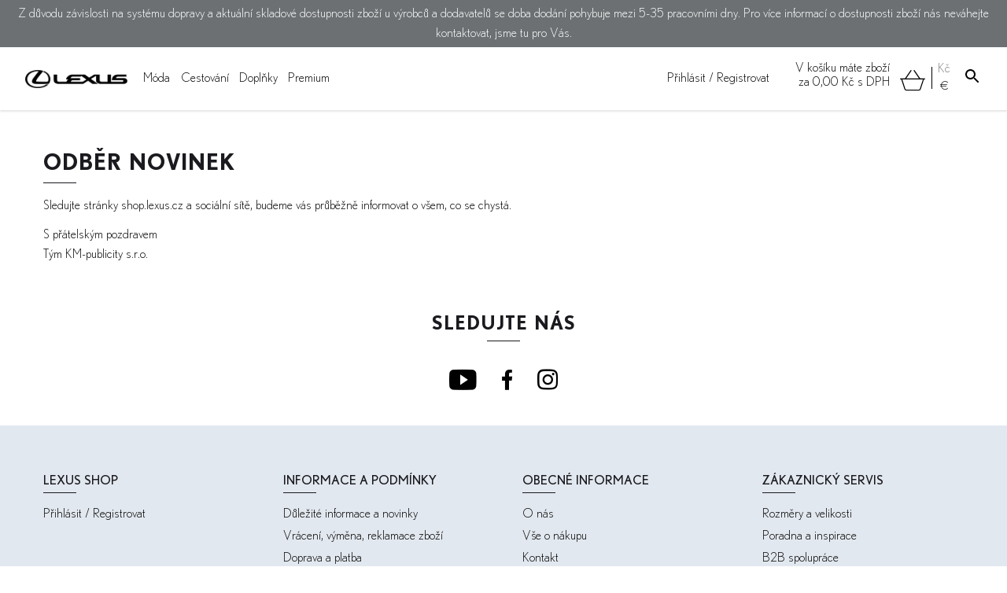

--- FILE ---
content_type: text/html; charset=UTF-8
request_url: https://shop.lexus.cz/odber-novinek/
body_size: 13014
content:
<!DOCTYPE html>
<html lang="cs">
<head>
	<meta charset="UTF-8" />
	<title>Odběr novinek | Lexus Shop</title>
    
   	<link href="https://fonts.googleapis.com/css?family=Raleway:400,400i,500,500i,600,600i&amp;subset=latin-ext" rel="stylesheet">
   	<script type="text/javascript" src="//maps.google.com/maps/api/js?key=AIzaSyBUplyg7toeEEdQrrvmhm8Ph5fIGaJuvoQ"></script>
    
	
    <!-- HTML5 shim and Respond.js IE8 support of HTML5 elements and media queries -->
    <!--[if lt IE 9]>
          <script src="https://shop.lexus.cz/wp-content/themes/ava/js/html5shiv.min.js"></script>
          <script src="https://shop.lexus.cz/wp-content/themes/ava/js/respond.min.js"></script>
    <![endif]-->
	<meta name="viewport" content="width=device-width,initial-scale=1,maximum-scale=1.0"><meta name='robots' content='max-image-preview:large' />
	<style>img:is([sizes="auto" i], [sizes^="auto," i]) { contain-intrinsic-size: 3000px 1500px }</style>
	<link rel='dns-prefetch' href='//cdn.jsdelivr.net' />
<link rel='dns-prefetch' href='//www.google.com' />
<link rel='stylesheet' id='wp-block-library-css' href='https://shop.lexus.cz/wp-includes/css/dist/block-library/style.min.css?ver=6.7.2' type='text/css' media='all' />
<style id='classic-theme-styles-inline-css' type='text/css'>
/*! This file is auto-generated */
.wp-block-button__link{color:#fff;background-color:#32373c;border-radius:9999px;box-shadow:none;text-decoration:none;padding:calc(.667em + 2px) calc(1.333em + 2px);font-size:1.125em}.wp-block-file__button{background:#32373c;color:#fff;text-decoration:none}
</style>
<style id='global-styles-inline-css' type='text/css'>
:root{--wp--preset--aspect-ratio--square: 1;--wp--preset--aspect-ratio--4-3: 4/3;--wp--preset--aspect-ratio--3-4: 3/4;--wp--preset--aspect-ratio--3-2: 3/2;--wp--preset--aspect-ratio--2-3: 2/3;--wp--preset--aspect-ratio--16-9: 16/9;--wp--preset--aspect-ratio--9-16: 9/16;--wp--preset--color--black: #000000;--wp--preset--color--cyan-bluish-gray: #abb8c3;--wp--preset--color--white: #ffffff;--wp--preset--color--pale-pink: #f78da7;--wp--preset--color--vivid-red: #cf2e2e;--wp--preset--color--luminous-vivid-orange: #ff6900;--wp--preset--color--luminous-vivid-amber: #fcb900;--wp--preset--color--light-green-cyan: #7bdcb5;--wp--preset--color--vivid-green-cyan: #00d084;--wp--preset--color--pale-cyan-blue: #8ed1fc;--wp--preset--color--vivid-cyan-blue: #0693e3;--wp--preset--color--vivid-purple: #9b51e0;--wp--preset--gradient--vivid-cyan-blue-to-vivid-purple: linear-gradient(135deg,rgba(6,147,227,1) 0%,rgb(155,81,224) 100%);--wp--preset--gradient--light-green-cyan-to-vivid-green-cyan: linear-gradient(135deg,rgb(122,220,180) 0%,rgb(0,208,130) 100%);--wp--preset--gradient--luminous-vivid-amber-to-luminous-vivid-orange: linear-gradient(135deg,rgba(252,185,0,1) 0%,rgba(255,105,0,1) 100%);--wp--preset--gradient--luminous-vivid-orange-to-vivid-red: linear-gradient(135deg,rgba(255,105,0,1) 0%,rgb(207,46,46) 100%);--wp--preset--gradient--very-light-gray-to-cyan-bluish-gray: linear-gradient(135deg,rgb(238,238,238) 0%,rgb(169,184,195) 100%);--wp--preset--gradient--cool-to-warm-spectrum: linear-gradient(135deg,rgb(74,234,220) 0%,rgb(151,120,209) 20%,rgb(207,42,186) 40%,rgb(238,44,130) 60%,rgb(251,105,98) 80%,rgb(254,248,76) 100%);--wp--preset--gradient--blush-light-purple: linear-gradient(135deg,rgb(255,206,236) 0%,rgb(152,150,240) 100%);--wp--preset--gradient--blush-bordeaux: linear-gradient(135deg,rgb(254,205,165) 0%,rgb(254,45,45) 50%,rgb(107,0,62) 100%);--wp--preset--gradient--luminous-dusk: linear-gradient(135deg,rgb(255,203,112) 0%,rgb(199,81,192) 50%,rgb(65,88,208) 100%);--wp--preset--gradient--pale-ocean: linear-gradient(135deg,rgb(255,245,203) 0%,rgb(182,227,212) 50%,rgb(51,167,181) 100%);--wp--preset--gradient--electric-grass: linear-gradient(135deg,rgb(202,248,128) 0%,rgb(113,206,126) 100%);--wp--preset--gradient--midnight: linear-gradient(135deg,rgb(2,3,129) 0%,rgb(40,116,252) 100%);--wp--preset--font-size--small: 13px;--wp--preset--font-size--medium: 20px;--wp--preset--font-size--large: 36px;--wp--preset--font-size--x-large: 42px;--wp--preset--font-family--inter: "Inter", sans-serif;--wp--preset--font-family--cardo: Cardo;--wp--preset--spacing--20: 0.44rem;--wp--preset--spacing--30: 0.67rem;--wp--preset--spacing--40: 1rem;--wp--preset--spacing--50: 1.5rem;--wp--preset--spacing--60: 2.25rem;--wp--preset--spacing--70: 3.38rem;--wp--preset--spacing--80: 5.06rem;--wp--preset--shadow--natural: 6px 6px 9px rgba(0, 0, 0, 0.2);--wp--preset--shadow--deep: 12px 12px 50px rgba(0, 0, 0, 0.4);--wp--preset--shadow--sharp: 6px 6px 0px rgba(0, 0, 0, 0.2);--wp--preset--shadow--outlined: 6px 6px 0px -3px rgba(255, 255, 255, 1), 6px 6px rgba(0, 0, 0, 1);--wp--preset--shadow--crisp: 6px 6px 0px rgba(0, 0, 0, 1);}:where(.is-layout-flex){gap: 0.5em;}:where(.is-layout-grid){gap: 0.5em;}body .is-layout-flex{display: flex;}.is-layout-flex{flex-wrap: wrap;align-items: center;}.is-layout-flex > :is(*, div){margin: 0;}body .is-layout-grid{display: grid;}.is-layout-grid > :is(*, div){margin: 0;}:where(.wp-block-columns.is-layout-flex){gap: 2em;}:where(.wp-block-columns.is-layout-grid){gap: 2em;}:where(.wp-block-post-template.is-layout-flex){gap: 1.25em;}:where(.wp-block-post-template.is-layout-grid){gap: 1.25em;}.has-black-color{color: var(--wp--preset--color--black) !important;}.has-cyan-bluish-gray-color{color: var(--wp--preset--color--cyan-bluish-gray) !important;}.has-white-color{color: var(--wp--preset--color--white) !important;}.has-pale-pink-color{color: var(--wp--preset--color--pale-pink) !important;}.has-vivid-red-color{color: var(--wp--preset--color--vivid-red) !important;}.has-luminous-vivid-orange-color{color: var(--wp--preset--color--luminous-vivid-orange) !important;}.has-luminous-vivid-amber-color{color: var(--wp--preset--color--luminous-vivid-amber) !important;}.has-light-green-cyan-color{color: var(--wp--preset--color--light-green-cyan) !important;}.has-vivid-green-cyan-color{color: var(--wp--preset--color--vivid-green-cyan) !important;}.has-pale-cyan-blue-color{color: var(--wp--preset--color--pale-cyan-blue) !important;}.has-vivid-cyan-blue-color{color: var(--wp--preset--color--vivid-cyan-blue) !important;}.has-vivid-purple-color{color: var(--wp--preset--color--vivid-purple) !important;}.has-black-background-color{background-color: var(--wp--preset--color--black) !important;}.has-cyan-bluish-gray-background-color{background-color: var(--wp--preset--color--cyan-bluish-gray) !important;}.has-white-background-color{background-color: var(--wp--preset--color--white) !important;}.has-pale-pink-background-color{background-color: var(--wp--preset--color--pale-pink) !important;}.has-vivid-red-background-color{background-color: var(--wp--preset--color--vivid-red) !important;}.has-luminous-vivid-orange-background-color{background-color: var(--wp--preset--color--luminous-vivid-orange) !important;}.has-luminous-vivid-amber-background-color{background-color: var(--wp--preset--color--luminous-vivid-amber) !important;}.has-light-green-cyan-background-color{background-color: var(--wp--preset--color--light-green-cyan) !important;}.has-vivid-green-cyan-background-color{background-color: var(--wp--preset--color--vivid-green-cyan) !important;}.has-pale-cyan-blue-background-color{background-color: var(--wp--preset--color--pale-cyan-blue) !important;}.has-vivid-cyan-blue-background-color{background-color: var(--wp--preset--color--vivid-cyan-blue) !important;}.has-vivid-purple-background-color{background-color: var(--wp--preset--color--vivid-purple) !important;}.has-black-border-color{border-color: var(--wp--preset--color--black) !important;}.has-cyan-bluish-gray-border-color{border-color: var(--wp--preset--color--cyan-bluish-gray) !important;}.has-white-border-color{border-color: var(--wp--preset--color--white) !important;}.has-pale-pink-border-color{border-color: var(--wp--preset--color--pale-pink) !important;}.has-vivid-red-border-color{border-color: var(--wp--preset--color--vivid-red) !important;}.has-luminous-vivid-orange-border-color{border-color: var(--wp--preset--color--luminous-vivid-orange) !important;}.has-luminous-vivid-amber-border-color{border-color: var(--wp--preset--color--luminous-vivid-amber) !important;}.has-light-green-cyan-border-color{border-color: var(--wp--preset--color--light-green-cyan) !important;}.has-vivid-green-cyan-border-color{border-color: var(--wp--preset--color--vivid-green-cyan) !important;}.has-pale-cyan-blue-border-color{border-color: var(--wp--preset--color--pale-cyan-blue) !important;}.has-vivid-cyan-blue-border-color{border-color: var(--wp--preset--color--vivid-cyan-blue) !important;}.has-vivid-purple-border-color{border-color: var(--wp--preset--color--vivid-purple) !important;}.has-vivid-cyan-blue-to-vivid-purple-gradient-background{background: var(--wp--preset--gradient--vivid-cyan-blue-to-vivid-purple) !important;}.has-light-green-cyan-to-vivid-green-cyan-gradient-background{background: var(--wp--preset--gradient--light-green-cyan-to-vivid-green-cyan) !important;}.has-luminous-vivid-amber-to-luminous-vivid-orange-gradient-background{background: var(--wp--preset--gradient--luminous-vivid-amber-to-luminous-vivid-orange) !important;}.has-luminous-vivid-orange-to-vivid-red-gradient-background{background: var(--wp--preset--gradient--luminous-vivid-orange-to-vivid-red) !important;}.has-very-light-gray-to-cyan-bluish-gray-gradient-background{background: var(--wp--preset--gradient--very-light-gray-to-cyan-bluish-gray) !important;}.has-cool-to-warm-spectrum-gradient-background{background: var(--wp--preset--gradient--cool-to-warm-spectrum) !important;}.has-blush-light-purple-gradient-background{background: var(--wp--preset--gradient--blush-light-purple) !important;}.has-blush-bordeaux-gradient-background{background: var(--wp--preset--gradient--blush-bordeaux) !important;}.has-luminous-dusk-gradient-background{background: var(--wp--preset--gradient--luminous-dusk) !important;}.has-pale-ocean-gradient-background{background: var(--wp--preset--gradient--pale-ocean) !important;}.has-electric-grass-gradient-background{background: var(--wp--preset--gradient--electric-grass) !important;}.has-midnight-gradient-background{background: var(--wp--preset--gradient--midnight) !important;}.has-small-font-size{font-size: var(--wp--preset--font-size--small) !important;}.has-medium-font-size{font-size: var(--wp--preset--font-size--medium) !important;}.has-large-font-size{font-size: var(--wp--preset--font-size--large) !important;}.has-x-large-font-size{font-size: var(--wp--preset--font-size--x-large) !important;}
:where(.wp-block-post-template.is-layout-flex){gap: 1.25em;}:where(.wp-block-post-template.is-layout-grid){gap: 1.25em;}
:where(.wp-block-columns.is-layout-flex){gap: 2em;}:where(.wp-block-columns.is-layout-grid){gap: 2em;}
:root :where(.wp-block-pullquote){font-size: 1.5em;line-height: 1.6;}
</style>
<link rel='stylesheet' id='360 jsv-css' href='https://shop.lexus.cz/wp-content/plugins/360deg-javascript-viewer/public/css/jsv.css?ver=1.7.31' type='text/css' media='all' />
<link rel='stylesheet' id='360 jsv_woo_css-css' href='https://shop.lexus.cz/wp-content/plugins/360deg-javascript-viewer/public/themes//twentytwentythree/woo_twentytwentythree.css?ver=1.7.31' type='text/css' media='all' />
<link rel='stylesheet' id='rs-plugin-settings-css' href='https://shop.lexus.cz/wp-content/plugins/revslider/public/assets/css/rs6.css?ver=6.4.11' type='text/css' media='all' />
<style id='rs-plugin-settings-inline-css' type='text/css'>
#rs-demo-id {}
</style>
<link rel='stylesheet' id='woocommerce-layout-css' href='https://shop.lexus.cz/wp-content/plugins/woocommerce/assets/css/woocommerce-layout.css?ver=9.7.1' type='text/css' media='all' />
<link rel='stylesheet' id='woocommerce-smallscreen-css' href='https://shop.lexus.cz/wp-content/plugins/woocommerce/assets/css/woocommerce-smallscreen.css?ver=9.7.1' type='text/css' media='only screen and (max-width: 768px)' />
<link rel='stylesheet' id='woocommerce-general-css' href='https://shop.lexus.cz/wp-content/plugins/woocommerce/assets/css/woocommerce.css?ver=9.7.1' type='text/css' media='all' />
<style id='woocommerce-inline-inline-css' type='text/css'>
.woocommerce form .form-row .required { visibility: visible; }
</style>
<link rel='stylesheet' id='aws-style-css' href='https://shop.lexus.cz/wp-content/plugins/advanced-woo-search/assets/css/common.min.css?ver=3.29' type='text/css' media='all' />
<link rel='stylesheet' id='brands-styles-css' href='https://shop.lexus.cz/wp-content/plugins/woocommerce/assets/css/brands.css?ver=9.7.1' type='text/css' media='all' />
<!--[if lt IE 9]>
<link rel='stylesheet' id='vc_lte_ie9-css' href='https://shop.lexus.cz/wp-content/plugins/js_composer/assets/css/vc_lte_ie9.min.css?ver=6.0.5' type='text/css' media='screen' />
<![endif]-->
<link rel='stylesheet' id='js_composer_front-css' href='https://shop.lexus.cz/wp-content/plugins/js_composer/assets/css/js_composer.min.css?ver=6.0.5' type='text/css' media='all' />
<link rel='stylesheet' id='template-default-style-css' href='https://shop.lexus.cz/wp-content/themes/ava/style.css?ver=258466' type='text/css' media='all' />
<link rel='stylesheet' id='custom-style-slick-css' href='https://shop.lexus.cz/wp-content/themes/ava/js/slick.css?ver=258466' type='text/css' media='all' />
<script type="text/javascript" src="https://shop.lexus.cz/wp-includes/js/jquery/jquery.min.js?ver=3.7.1" id="jquery-core-js"></script>
<script type="text/javascript" src="https://shop.lexus.cz/wp-includes/js/jquery/jquery-migrate.min.js?ver=3.4.1" id="jquery-migrate-js"></script>
<script type="text/javascript" src="https://cdn.jsdelivr.net/npm/@3dweb/360javascriptviewer/lib/JavascriptViewer.min.js?ver=1.7.31" id="javascriptviewer-js"></script>
<script type="text/javascript" src="https://shop.lexus.cz/wp-content/plugins/360deg-javascript-viewer/public/js/jsv.js?ver=1.7.31" id="jsv360-js"></script>
<script type="text/javascript" src="https://shop.lexus.cz/wp-content/plugins/360deg-javascript-viewer/public/themes//twentytwentythree/woo_twentytwentythree.js?ver=1.7.31" id="360 jsv_woo_js-js"></script>
<script type="text/javascript" src="https://shop.lexus.cz/wp-content/plugins/recaptcha-woo/js/rcfwc.js?ver=1.0" id="rcfwc-js-js" defer="defer" data-wp-strategy="defer"></script>
<script type="text/javascript" src="https://www.google.com/recaptcha/api.js?explicit&amp;hl=cs_CZ" id="recaptcha-js" defer="defer" data-wp-strategy="defer"></script>
<script type="text/javascript" src="https://shop.lexus.cz/wp-content/plugins/revslider/public/assets/js/rbtools.min.js?ver=6.4.8" id="tp-tools-js"></script>
<script type="text/javascript" src="https://shop.lexus.cz/wp-content/plugins/revslider/public/assets/js/rs6.min.js?ver=6.4.11" id="revmin-js"></script>
<script type="text/javascript" src="https://shop.lexus.cz/wp-content/plugins/woocommerce/assets/js/jquery-blockui/jquery.blockUI.min.js?ver=2.7.0-wc.9.7.1" id="jquery-blockui-js" data-wp-strategy="defer"></script>
<script type="text/javascript" id="wc-add-to-cart-js-extra">
/* <![CDATA[ */
var wc_add_to_cart_params = {"ajax_url":"\/wp-admin\/admin-ajax.php","wc_ajax_url":"\/?wc-ajax=%%endpoint%%","i18n_view_cart":"Zobrazit ko\u0161\u00edk","cart_url":"https:\/\/shop.lexus.cz\/kosik\/","is_cart":"","cart_redirect_after_add":"no"};
/* ]]> */
</script>
<script type="text/javascript" src="https://shop.lexus.cz/wp-content/plugins/woocommerce/assets/js/frontend/add-to-cart.min.js?ver=9.7.1" id="wc-add-to-cart-js" data-wp-strategy="defer"></script>
<script type="text/javascript" src="https://shop.lexus.cz/wp-content/plugins/woocommerce/assets/js/js-cookie/js.cookie.min.js?ver=2.1.4-wc.9.7.1" id="js-cookie-js" defer="defer" data-wp-strategy="defer"></script>
<script type="text/javascript" id="woocommerce-js-extra">
/* <![CDATA[ */
var woocommerce_params = {"ajax_url":"\/wp-admin\/admin-ajax.php","wc_ajax_url":"\/?wc-ajax=%%endpoint%%","i18n_password_show":"Show password","i18n_password_hide":"Hide password"};
/* ]]> */
</script>
<script type="text/javascript" src="https://shop.lexus.cz/wp-content/plugins/woocommerce/assets/js/frontend/woocommerce.min.js?ver=9.7.1" id="woocommerce-js" defer="defer" data-wp-strategy="defer"></script>
<script type="text/javascript" src="https://shop.lexus.cz/wp-content/plugins/js_composer/assets/js/vendors/woocommerce-add-to-cart.js?ver=6.0.5" id="vc_woocommerce-add-to-cart-js-js"></script>
<script type="text/javascript" src="https://shop.lexus.cz/wp-content/themes/ava/js/imagesloaded.min.js?ver=258466" id="imagesLoaded-js"></script>
<script type="text/javascript" src="https://shop.lexus.cz/wp-content/themes/ava/js/jquery.scrollto.js?ver=258466" id="jquery.scrollto-js"></script>
<script type="text/javascript" src="https://shop.lexus.cz/wp-content/themes/ava/js/jquery.visible.js?ver=258466" id="jquery.visible-js"></script>
<script type="text/javascript" src="https://shop.lexus.cz/wp-content/themes/ava/js/wow.min.js?ver=258466" id="wow.min-js"></script>
<script type="text/javascript" src="https://shop.lexus.cz/wp-content/themes/ava/js/isotope.pkgd.min.js?ver=258466" id="isotope.pkgd.min-js"></script>
<script type="text/javascript" src="https://shop.lexus.cz/wp-content/themes/ava/js/jquery.imagemapster.min.js?ver=258466" id="jquery.imagemapster.min-js"></script>
<script type="text/javascript" src="https://shop.lexus.cz/wp-content/themes/ava/js/jquery.cookies.js?ver=258466" id="jquery.cookies-js"></script>
<script type="text/javascript" src="https://shop.lexus.cz/wp-content/themes/ava/js/slick.min.js?ver=258466" id="custom-script-slick.min-js"></script>
<script type="text/javascript" src="https://shop.lexus.cz/wp-content/themes/ava/js/polyfill.js?ver=258466" id="custom-script-sweetalert2.min-promise-js"></script>
<script type="text/javascript" src="https://shop.lexus.cz/wp-content/themes/ava/js/sweetalert2.min.js?ver=258466" id="custom-script-sweetalert2.min-js"></script>
<script type="text/javascript" src="https://shop.lexus.cz/wp-content/themes/ava/js/fbox3/jquery.fanbox.min.js?ver=258466" id="custom-script-fanbox.min-js"></script>
<script type="text/javascript" id="custom-script-custom_scripts-scripts-js-extra">
/* <![CDATA[ */
var SiteParameters = {"site_url":"https:\/\/shop.lexus.cz","theme_directory":"https:\/\/shop.lexus.cz\/wp-content\/themes\/ava","REQUEST_URI":"\/odber-novinek\/"};
/* ]]> */
</script>
<script type="text/javascript" src="https://shop.lexus.cz/wp-content/themes/ava/js/scripts.js?ver=258466" id="custom-script-custom_scripts-scripts-js"></script>
<link rel="https://api.w.org/" href="https://shop.lexus.cz/wp-json/" /><link rel="alternate" title="JSON" type="application/json" href="https://shop.lexus.cz/wp-json/wp/v2/pages/54" /><link rel="EditURI" type="application/rsd+xml" title="RSD" href="https://shop.lexus.cz/xmlrpc.php?rsd" />
<meta name="generator" content="WordPress 6.7.2" />
<meta name="generator" content="WooCommerce 9.7.1" />
<link rel="canonical" href="https://shop.lexus.cz/odber-novinek/" />
<link rel='shortlink' href='https://shop.lexus.cz/?p=54' />
<link rel="alternate" title="oEmbed (JSON)" type="application/json+oembed" href="https://shop.lexus.cz/wp-json/oembed/1.0/embed?url=https%3A%2F%2Fshop.lexus.cz%2Fodber-novinek%2F" />
<link rel="alternate" title="oEmbed (XML)" type="text/xml+oembed" href="https://shop.lexus.cz/wp-json/oembed/1.0/embed?url=https%3A%2F%2Fshop.lexus.cz%2Fodber-novinek%2F&#038;format=xml" />
<style id="woo-custom-stock-status" data-wcss-ver="1.6.5" >.woocommerce div.product .woo-custom-stock-status.in_stock_color { color: #77a464 !important; font-size: inherit }.woo-custom-stock-status.in_stock_color { color: #77a464 !important; font-size: inherit }.wc-block-components-product-badge{display:none!important;}ul .in_stock_color,ul.products .in_stock_color, li.wc-block-grid__product .in_stock_color { color: #77a464 !important; font-size: inherit }.woocommerce-table__product-name .in_stock_color { color: #77a464 !important; font-size: inherit }p.in_stock_color { color: #77a464 !important; font-size: inherit }.woocommerce div.product .wc-block-components-product-price .woo-custom-stock-status{font-size:16px}.woocommerce div.product .woo-custom-stock-status.only_s_left_in_stock_color { color: #77a464 !important; font-size: inherit }.woo-custom-stock-status.only_s_left_in_stock_color { color: #77a464 !important; font-size: inherit }.wc-block-components-product-badge{display:none!important;}ul .only_s_left_in_stock_color,ul.products .only_s_left_in_stock_color, li.wc-block-grid__product .only_s_left_in_stock_color { color: #77a464 !important; font-size: inherit }.woocommerce-table__product-name .only_s_left_in_stock_color { color: #77a464 !important; font-size: inherit }p.only_s_left_in_stock_color { color: #77a464 !important; font-size: inherit }.woocommerce div.product .wc-block-components-product-price .woo-custom-stock-status{font-size:16px}.woocommerce div.product .woo-custom-stock-status.can_be_backordered_color { color: #77a464 !important; font-size: inherit }.woo-custom-stock-status.can_be_backordered_color { color: #77a464 !important; font-size: inherit }.wc-block-components-product-badge{display:none!important;}ul .can_be_backordered_color,ul.products .can_be_backordered_color, li.wc-block-grid__product .can_be_backordered_color { color: #77a464 !important; font-size: inherit }.woocommerce-table__product-name .can_be_backordered_color { color: #77a464 !important; font-size: inherit }p.can_be_backordered_color { color: #77a464 !important; font-size: inherit }.woocommerce div.product .wc-block-components-product-price .woo-custom-stock-status{font-size:16px}.woocommerce div.product .woo-custom-stock-status.s_in_stock_color { color: #77a464 !important; font-size: inherit }.woo-custom-stock-status.s_in_stock_color { color: #77a464 !important; font-size: inherit }.wc-block-components-product-badge{display:none!important;}ul .s_in_stock_color,ul.products .s_in_stock_color, li.wc-block-grid__product .s_in_stock_color { color: #77a464 !important; font-size: inherit }.woocommerce-table__product-name .s_in_stock_color { color: #77a464 !important; font-size: inherit }p.s_in_stock_color { color: #77a464 !important; font-size: inherit }.woocommerce div.product .wc-block-components-product-price .woo-custom-stock-status{font-size:16px}.woocommerce div.product .woo-custom-stock-status.available_on_backorder_color { color: #f51d1d !important; font-size: inherit }.woo-custom-stock-status.available_on_backorder_color { color: #f51d1d !important; font-size: inherit }.wc-block-components-product-badge{display:none!important;}ul .available_on_backorder_color,ul.products .available_on_backorder_color, li.wc-block-grid__product .available_on_backorder_color { color: #f51d1d !important; font-size: inherit }.woocommerce-table__product-name .available_on_backorder_color { color: #f51d1d !important; font-size: inherit }p.available_on_backorder_color { color: #f51d1d !important; font-size: inherit }.woocommerce div.product .wc-block-components-product-price .woo-custom-stock-status{font-size:16px}.woocommerce div.product .woo-custom-stock-status.out_of_stock_color { color: #ff0000 !important; font-size: inherit }.woo-custom-stock-status.out_of_stock_color { color: #ff0000 !important; font-size: inherit }.wc-block-components-product-badge{display:none!important;}ul .out_of_stock_color,ul.products .out_of_stock_color, li.wc-block-grid__product .out_of_stock_color { color: #ff0000 !important; font-size: inherit }.woocommerce-table__product-name .out_of_stock_color { color: #ff0000 !important; font-size: inherit }p.out_of_stock_color { color: #ff0000 !important; font-size: inherit }.woocommerce div.product .wc-block-components-product-price .woo-custom-stock-status{font-size:16px}.woocommerce div.product .woo-custom-stock-status.grouped_product_stock_status_color { color: #77a464 !important; font-size: inherit }.woo-custom-stock-status.grouped_product_stock_status_color { color: #77a464 !important; font-size: inherit }.wc-block-components-product-badge{display:none!important;}ul .grouped_product_stock_status_color,ul.products .grouped_product_stock_status_color, li.wc-block-grid__product .grouped_product_stock_status_color { color: #77a464 !important; font-size: inherit }.woocommerce-table__product-name .grouped_product_stock_status_color { color: #77a464 !important; font-size: inherit }p.grouped_product_stock_status_color { color: #77a464 !important; font-size: inherit }.woocommerce div.product .wc-block-components-product-price .woo-custom-stock-status{font-size:16px}.wd-product-stock.stock{display:none}.woocommerce-variation-price:not(:empty)+.woocommerce-variation-availability { margin-left: 0px; }.woocommerce-variation-price{
		        display:block!important}.woocommerce-variation-availability{
		        display:block!important}</style><!-- woo-custom-stock-status-color-css --><script></script><!-- woo-custom-stock-status-js -->	<noscript><style>.woocommerce-product-gallery{ opacity: 1 !important; }</style></noscript>
	<meta name="generator" content="Powered by WPBakery Page Builder - drag and drop page builder for WordPress."/>
<meta name="generator" content="Powered by Slider Revolution 6.4.11 - responsive, Mobile-Friendly Slider Plugin for WordPress with comfortable drag and drop interface." />
<style class='wp-fonts-local' type='text/css'>
@font-face{font-family:Inter;font-style:normal;font-weight:300 900;font-display:fallback;src:url('https://shop.lexus.cz/wp-content/plugins/woocommerce/assets/fonts/Inter-VariableFont_slnt,wght.woff2') format('woff2');font-stretch:normal;}
@font-face{font-family:Cardo;font-style:normal;font-weight:400;font-display:fallback;src:url('https://shop.lexus.cz/wp-content/plugins/woocommerce/assets/fonts/cardo_normal_400.woff2') format('woff2');}
</style>
<script type="text/javascript">function setREVStartSize(e){
			//window.requestAnimationFrame(function() {				 
				window.RSIW = window.RSIW===undefined ? window.innerWidth : window.RSIW;	
				window.RSIH = window.RSIH===undefined ? window.innerHeight : window.RSIH;	
				try {								
					var pw = document.getElementById(e.c).parentNode.offsetWidth,
						newh;
					pw = pw===0 || isNaN(pw) ? window.RSIW : pw;
					e.tabw = e.tabw===undefined ? 0 : parseInt(e.tabw);
					e.thumbw = e.thumbw===undefined ? 0 : parseInt(e.thumbw);
					e.tabh = e.tabh===undefined ? 0 : parseInt(e.tabh);
					e.thumbh = e.thumbh===undefined ? 0 : parseInt(e.thumbh);
					e.tabhide = e.tabhide===undefined ? 0 : parseInt(e.tabhide);
					e.thumbhide = e.thumbhide===undefined ? 0 : parseInt(e.thumbhide);
					e.mh = e.mh===undefined || e.mh=="" || e.mh==="auto" ? 0 : parseInt(e.mh,0);		
					if(e.layout==="fullscreen" || e.l==="fullscreen") 						
						newh = Math.max(e.mh,window.RSIH);					
					else{					
						e.gw = Array.isArray(e.gw) ? e.gw : [e.gw];
						for (var i in e.rl) if (e.gw[i]===undefined || e.gw[i]===0) e.gw[i] = e.gw[i-1];					
						e.gh = e.el===undefined || e.el==="" || (Array.isArray(e.el) && e.el.length==0)? e.gh : e.el;
						e.gh = Array.isArray(e.gh) ? e.gh : [e.gh];
						for (var i in e.rl) if (e.gh[i]===undefined || e.gh[i]===0) e.gh[i] = e.gh[i-1];
											
						var nl = new Array(e.rl.length),
							ix = 0,						
							sl;					
						e.tabw = e.tabhide>=pw ? 0 : e.tabw;
						e.thumbw = e.thumbhide>=pw ? 0 : e.thumbw;
						e.tabh = e.tabhide>=pw ? 0 : e.tabh;
						e.thumbh = e.thumbhide>=pw ? 0 : e.thumbh;					
						for (var i in e.rl) nl[i] = e.rl[i]<window.RSIW ? 0 : e.rl[i];
						sl = nl[0];									
						for (var i in nl) if (sl>nl[i] && nl[i]>0) { sl = nl[i]; ix=i;}															
						var m = pw>(e.gw[ix]+e.tabw+e.thumbw) ? 1 : (pw-(e.tabw+e.thumbw)) / (e.gw[ix]);					
						newh =  (e.gh[ix] * m) + (e.tabh + e.thumbh);
					}				
					if(window.rs_init_css===undefined) window.rs_init_css = document.head.appendChild(document.createElement("style"));					
					document.getElementById(e.c).height = newh+"px";
					window.rs_init_css.innerHTML += "#"+e.c+"_wrapper { height: "+newh+"px }";				
				} catch(e){
					console.log("Failure at Presize of Slider:" + e)
				}					   
			//});
		  };</script>
<noscript><style> .wpb_animate_when_almost_visible { opacity: 1; }</style></noscript>    
    





	<link rel="apple-touch-icon" sizes="180x180" href="/wp-content/themes/ava/favicons/apple-touch-icon.png">
	<link rel="icon" type="image/png" sizes="32x32" href="/wp-content/themes/ava/favicons/favicon-32x32.png">
	<link rel="icon" type="image/png" sizes="16x16" href="/wp-content/themes/ava/favicons/favicon-16x16.png">
	<link rel="manifest" href="/wp-content/themes/ava/favicons/site.webmanifest">
	<link rel="mask-icon" href="/wp-content/themes/ava/favicons/safari-pinned-tab.svg" color="#000000">
	<link rel="shortcut icon" href="/wp-content/themes/ava/favicons/favicon.ico">
	<meta name="msapplication-TileColor" content="#ffffff">
	<meta name="msapplication-config" content="/wp-content/themes/ava/favicons/browserconfig.xml">
	<meta name="theme-color" content="#ffffff">





		<script>
	jQuery(function(){
		setTimeout(function(){
			window.scrollTo(0, 0);
		},10);

		wow = new WOW(
		{
		  boxClass:     'wow',      // default
		  animateClass: 'animated', // default
		  offset:       20,          // default
		  mobile:       true,       // default
		  live:         true        // default
		}
	  )
	  wow.init();

	});
	</script>
	<style>
	.wow {visibility:hidden;}
	</style>
	
	<script>
	setTimeout(function(){
		if( jQuery('.wow').css('visibility') != 'visible' ){
			jQuery('.wow').css('visibility', 'visible');
		}
	},7000);
	</script>

    <!-- Global site tag (gtag.js) - Google Analytics -->
    <script async src="https://www.googletagmanager.com/gtag/js?id=UA-145065947-1"></script>
    <script>
    window.dataLayer = window.dataLayer || [];
    function gtag(){dataLayer.push(arguments);}
    gtag('js', new Date());

    gtag('config', 'UA-145065947-1');
    </script>




</head>
<body class="page-template-default page page-id-54 cookie-responsive theme-ava woocommerce-no-js wpb-js-composer js-comp-ver-6.0.5 vc_responsive currency-czk">

	<header  class="header-classic_style-wrapper sticky-header top" >
				<style>
			.header_info-wrapper {
				width: 100%;
				padding: 0.3rem 0;
				background-color: #6c7073;
				color: #ffffff;
			}
			.header_info-wrapper p {
				margin-bottom: 0;
                padding: 0 0.5rem;
			}
			.header_info-wrapper p a {
                color: #ffffff;
                text-decoration: underline;
			}
            .header_info-wrapper p a:hover {
                color: #ffffff;
                text-decoration: none;
            }
		</style>
		<div class="header_info-wrapper">
			<div class="default_content-wrapper full-width">
				                <p class="text-align-center">Z&nbsp;důvodu závislosti na systému dopravy a&nbsp;aktuální skladové dostupnosti zboží u&nbsp;výrobců a&nbsp;dodavatelů se doba dodání pohybuje mezi 5-35 pracovními dny. Pro více informací o&nbsp;dostupnosti zboží nás neváhejte kontaktovat, jsme tu pro Vás.</p> 			</div>
		</div>
		        

<div class="id-LWEv4uZTbtUC0CS header-classic_style-row auto row-i-1"  style="height:3.75rem; padding:0.625rem 2rem 0.625rem 2rem; background-color:#ffffff; -webkit-box-shadow: 0px 2px 2px 0px rgba(2, 2, 2, 0.1); -moz-box-shadow: 0px 2px 2px 0px rgba(2, 2, 2, 0.1); box-shadow: 0px 2px 2px 0px rgba(2, 2, 2, 0.1)" >
		<div  class="header-classic_style-column type-image halign-center valign-middle" >
	
<a href="https://shop.lexus.cz" style="background-image:url(https://shop.lexus.cz/wp-content/uploads/2025/08/Lexus-logo-01.png); top:0; height:80%; width:8.125rem; margin-left:0; margin-right:1.25rem" ></a>
</div>

<div  class="header-classic_style-column type-menu halign-left valign-middle" >
	<style>
.header-classic_style-wrapper .header-classic_style-row .header-classic_style-column .menu-content-wrapper .menu-wrapper.id-eFvIeOyhu7YaO0X > ul.navigation {
	font-family: 'nobel', sans-serif;
	font-weight: 200;
}
	

.header-classic_style-wrapper .header-classic_style-row .header-classic_style-column .menu-content-wrapper .menu-wrapper.id-eFvIeOyhu7YaO0X > ul.navigation > li {
	padding-left: 0.40625rem;
	padding-right: 0.40625rem;
}
.header-classic_style-wrapper .header-classic_style-row .header-classic_style-column .menu-content-wrapper .menu-wrapper.id-eFvIeOyhu7YaO0X > ul.navigation > li:first-child {
	padding-left: 0;
}
.header-classic_style-wrapper .header-classic_style-row .header-classic_style-column .menu-content-wrapper .menu-wrapper.id-eFvIeOyhu7YaO0X > ul.navigation > li:last-child {
	padding-right: 0;
}


	
.header-classic_style-wrapper .header-classic_style-row .header-classic_style-column .menu-content-wrapper .menu-wrapper.id-eFvIeOyhu7YaO0X > ul.navigation > li > a {
			height: 3.75rem;
		padding-left: 0;
	padding-right: 0;
	color: rgba(0, 0, 0, 1);
	font-size: 1rem;
	line-height: 1.5em;
	background-color: rgba(0,0,0,0);
}
.header-classic_style-wrapper .header-classic_style-row .header-classic_style-column .menu-content-wrapper .menu-wrapper.id-eFvIeOyhu7YaO0X > ul.navigation > li:hover > a,
.header-classic_style-wrapper .header-classic_style-row .header-classic_style-column .menu-content-wrapper .menu-wrapper.id-eFvIeOyhu7YaO0X > ul.navigation > li.current-menu-item > a,
.header-classic_style-wrapper .header-classic_style-row .header-classic_style-column .menu-content-wrapper .menu-wrapper.id-eFvIeOyhu7YaO0X > ul.navigation > li.current-page-ancestor > a,
.header-classic_style-wrapper .header-classic_style-row .header-classic_style-column .menu-content-wrapper .menu-wrapper.id-eFvIeOyhu7YaO0X > ul.navigation > li.current-menu-ancestor > a {
	color: rgba(128, 128, 128, 1);
	background-color: rgba(0,0,0,0);
}


/* sub level  - 1 */	
	.header-classic_style-wrapper .header-classic_style-row .header-classic_style-column .menu-content-wrapper .menu-wrapper.id-eFvIeOyhu7YaO0X > ul.navigation > li > ul {
		right:0;
	}
	.header-classic_style-wrapper .header-classic_style-row .header-classic_style-column .menu-content-wrapper .menu-wrapper.id-eFvIeOyhu7YaO0X > ul.navigation > li > ul > li ul {
		right:100%;
	}


.header-classic_style-wrapper .header-classic_style-row .header-classic_style-column .menu-content-wrapper .menu-wrapper.id-eFvIeOyhu7YaO0X > ul.navigation > li > ul {
			width:auto;
		padding: 0.6875rem 0.9375rem 0.625rem 0.9375rem;
	border-top-color:rgba(0, 0, 0, 1);border-top-width:1px;border-top-style:solid;border-right-color:rgba(0, 0, 0, 1);border-right-width:1px;border-right-style:solid;border-bottom-color:rgba(0, 0, 0, 1);border-bottom-width:1px;border-bottom-style:solid;border-left-color:rgba(0, 0, 0, 1);border-left-width:1px;border-left-style:solid;background-color:rgba(255, 255, 255, 1);	font-family: 'nobel', sans-serif;
	font-weight: 200;
}


.header-classic_style-wrapper .header-classic_style-row .header-classic_style-column .menu-content-wrapper .menu-wrapper.id-eFvIeOyhu7YaO0X > ul.navigation > li > ul li a {
	padding: 0.3125rem 0.3125rem 0 0.3125rem;
	background-color:rgba(255, 255, 255, 0);			white-space: pre;
		color: rgba(0, 0, 0, 1);
	font-size: 0.875rem;
	line-height: 1.5em;
}


.header-classic_style-wrapper .header-classic_style-row .header-classic_style-column .menu-content-wrapper .menu-wrapper.id-eFvIeOyhu7YaO0X > ul.navigation > li > ul li:hover > a {
	background-color:rgba(0, 0, 0, 0);	color: rgba(128, 128, 128, 1);
}
	
</style>




<div class="menu-content-wrapper" >
	<nav class="menu-wrapper id-eFvIeOyhu7YaO0X"><ul id="menu-main-menu" class="navigation"><li id="menu-item-12093" class="menu-item menu-item-type-taxonomy menu-item-object-product_cat menu-item-has-children menu-item-12093"><a href="https://shop.lexus.cz/kategorie-produktu/moda/">Móda<i class="_mi _after dashicons dashicons-arrow-down-alt2" aria-hidden="true" style="font-size:1em;"></i></a>
<ul class="sub-menu">
	<li id="menu-item-12094" class="menu-item menu-item-type-taxonomy menu-item-object-product_cat menu-item-has-children menu-item-12094"><a href="https://shop.lexus.cz/kategorie-produktu/moda/muzi/">Muži<i class="_mi _after dashicons dashicons-arrow-right-alt2" aria-hidden="true" style="font-size:1em;"></i></a>
	<ul class="sub-menu">
		<li id="menu-item-13254" class="menu-item menu-item-type-taxonomy menu-item-object-product_cat menu-item-13254"><a href="https://shop.lexus.cz/kategorie-produktu/moda/muzi/bundy-a-vesty/">Bundy a vesty</a></li>
		<li id="menu-item-13251" class="menu-item menu-item-type-taxonomy menu-item-object-product_cat menu-item-13251"><a href="https://shop.lexus.cz/kategorie-produktu/moda/muzi/kosile-a-tricka/">Košile a trička</a></li>
		<li id="menu-item-13255" class="menu-item menu-item-type-taxonomy menu-item-object-product_cat menu-item-13255"><a href="https://shop.lexus.cz/kategorie-produktu/moda/muzi/mikiny/">Mikiny</a></li>
		<li id="menu-item-13256" class="menu-item menu-item-type-taxonomy menu-item-object-product_cat menu-item-13256"><a href="https://shop.lexus.cz/kategorie-produktu/moda/muzi/svetry/">Svetry</a></li>
	</ul>
</li>
	<li id="menu-item-12095" class="menu-item menu-item-type-taxonomy menu-item-object-product_cat menu-item-has-children menu-item-12095"><a href="https://shop.lexus.cz/kategorie-produktu/moda/zeny/">Ženy<i class="_mi _after dashicons dashicons-arrow-right-alt2" aria-hidden="true" style="font-size:1em;"></i></a>
	<ul class="sub-menu">
		<li id="menu-item-13257" class="menu-item menu-item-type-taxonomy menu-item-object-product_cat menu-item-13257"><a href="https://shop.lexus.cz/kategorie-produktu/moda/zeny/bundy-a-vesty-zeny/">Bundy a vesty</a></li>
		<li id="menu-item-13252" class="menu-item menu-item-type-taxonomy menu-item-object-product_cat menu-item-13252"><a href="https://shop.lexus.cz/kategorie-produktu/moda/zeny/kosile-a-tricka-zeny/">Košile a trička</a></li>
		<li id="menu-item-13970" class="menu-item menu-item-type-taxonomy menu-item-object-product_cat menu-item-13970"><a href="https://shop.lexus.cz/kategorie-produktu/moda/zeny/mikiny-zeny/">Mikiny</a></li>
	</ul>
</li>
	<li id="menu-item-14993" class="menu-item menu-item-type-taxonomy menu-item-object-product_cat menu-item-14993"><a href="https://shop.lexus.cz/kategorie-produktu/moda/doplnky-moda/">Doplňky</a></li>
</ul>
</li>
<li id="menu-item-12081" class="menu-item menu-item-type-taxonomy menu-item-object-product_cat menu-item-12081"><a href="https://shop.lexus.cz/kategorie-produktu/cestovani/">Cestování</a></li>
<li id="menu-item-12082" class="menu-item menu-item-type-taxonomy menu-item-object-product_cat menu-item-has-children menu-item-12082"><a href="https://shop.lexus.cz/kategorie-produktu/doplnky/">Doplňky<i class="_mi _after dashicons dashicons-arrow-down-alt2" aria-hidden="true" style="font-size:1em;"></i></a>
<ul class="sub-menu">
	<li id="menu-item-14137" class="menu-item menu-item-type-taxonomy menu-item-object-product_cat menu-item-14137"><a href="https://shop.lexus.cz/kategorie-produktu/doplnky/novinky/">Novinky</a></li>
	<li id="menu-item-12083" class="menu-item menu-item-type-taxonomy menu-item-object-product_cat menu-item-12083"><a href="https://shop.lexus.cz/kategorie-produktu/doplnky/bamboo/">Bamboo</a></li>
	<li id="menu-item-12084" class="menu-item menu-item-type-taxonomy menu-item-object-product_cat menu-item-12084"><a href="https://shop.lexus.cz/kategorie-produktu/doplnky/destniky/">Deštníky</a></li>
	<li id="menu-item-12086" class="menu-item menu-item-type-taxonomy menu-item-object-product_cat menu-item-12086"><a href="https://shop.lexus.cz/kategorie-produktu/doplnky/elektronika/">Elektronika</a></li>
	<li id="menu-item-12087" class="menu-item menu-item-type-taxonomy menu-item-object-product_cat menu-item-12087"><a href="https://shop.lexus.cz/kategorie-produktu/doplnky/hrnky-a-lahve/">Hrnky a lahve</a></li>
	<li id="menu-item-12088" class="menu-item menu-item-type-taxonomy menu-item-object-product_cat menu-item-12088"><a href="https://shop.lexus.cz/kategorie-produktu/doplnky/hry/">Hry</a></li>
	<li id="menu-item-12089" class="menu-item menu-item-type-taxonomy menu-item-object-product_cat menu-item-12089"><a href="https://shop.lexus.cz/kategorie-produktu/doplnky/kancelar/">Kancelář</a></li>
	<li id="menu-item-12090" class="menu-item menu-item-type-taxonomy menu-item-object-product_cat menu-item-12090"><a href="https://shop.lexus.cz/kategorie-produktu/doplnky/naradi/">Nářadí</a></li>
	<li id="menu-item-12615" class="menu-item menu-item-type-taxonomy menu-item-object-product_cat menu-item-12615"><a href="https://shop.lexus.cz/kategorie-produktu/doplnky/odhalovaci-ochranne-plachty/">Odhalovací a ochranné plachty</a></li>
	<li id="menu-item-12604" class="menu-item menu-item-type-taxonomy menu-item-object-product_cat menu-item-12604"><a href="https://shop.lexus.cz/kategorie-produktu/samolepky/">Samolepky</a></li>
	<li id="menu-item-12091" class="menu-item menu-item-type-taxonomy menu-item-object-product_cat menu-item-12091"><a href="https://shop.lexus.cz/kategorie-produktu/doplnky/ostatni/">Ostatní</a></li>
	<li id="menu-item-13343" class="menu-item menu-item-type-taxonomy menu-item-object-product_cat menu-item-13343"><a href="https://shop.lexus.cz/kategorie-produktu/doplnky/vyprodej/">VÝPRODEJ</a></li>
</ul>
</li>
<li id="menu-item-15789" class="menu-item menu-item-type-taxonomy menu-item-object-product_cat menu-item-15789"><a href="https://shop.lexus.cz/kategorie-produktu/premium/">Premium</a></li>
</ul></nav></div>
</div>

<div  class="header-classic_style-column type-menu halign-right valign-middle" >
	<style>
.header-classic_style-wrapper .header-classic_style-row .header-classic_style-column .menu-content-wrapper .menu-wrapper.id-8Vtli1AjzzLGdnG > ul.navigation {
	font-family: 'nobel', sans-serif;
	font-weight: 200;
}
	

.header-classic_style-wrapper .header-classic_style-row .header-classic_style-column .menu-content-wrapper .menu-wrapper.id-8Vtli1AjzzLGdnG > ul.navigation > li {
	padding-left: 0.40625rem;
	padding-right: 0.40625rem;
}
.header-classic_style-wrapper .header-classic_style-row .header-classic_style-column .menu-content-wrapper .menu-wrapper.id-8Vtli1AjzzLGdnG > ul.navigation > li:first-child {
	padding-left: 0;
}
.header-classic_style-wrapper .header-classic_style-row .header-classic_style-column .menu-content-wrapper .menu-wrapper.id-8Vtli1AjzzLGdnG > ul.navigation > li:last-child {
	padding-right: 0;
}


	
.header-classic_style-wrapper .header-classic_style-row .header-classic_style-column .menu-content-wrapper .menu-wrapper.id-8Vtli1AjzzLGdnG > ul.navigation > li > a {
			height: 3.75rem;
		padding-left: 0;
	padding-right: 0;
	color: rgba(0, 0, 0, 1);
	font-size: 1rem;
	line-height: 1.5em;
	background-color: rgba(0,0,0,0);
}
.header-classic_style-wrapper .header-classic_style-row .header-classic_style-column .menu-content-wrapper .menu-wrapper.id-8Vtli1AjzzLGdnG > ul.navigation > li:hover > a,
.header-classic_style-wrapper .header-classic_style-row .header-classic_style-column .menu-content-wrapper .menu-wrapper.id-8Vtli1AjzzLGdnG > ul.navigation > li.current-menu-item > a,
.header-classic_style-wrapper .header-classic_style-row .header-classic_style-column .menu-content-wrapper .menu-wrapper.id-8Vtli1AjzzLGdnG > ul.navigation > li.current-page-ancestor > a,
.header-classic_style-wrapper .header-classic_style-row .header-classic_style-column .menu-content-wrapper .menu-wrapper.id-8Vtli1AjzzLGdnG > ul.navigation > li.current-menu-ancestor > a {
	color: rgba(128, 128, 128, 1);
	background-color: rgba(0,0,0,0);
}


/* sub level  - 1 */	
	.header-classic_style-wrapper .header-classic_style-row .header-classic_style-column .menu-content-wrapper .menu-wrapper.id-8Vtli1AjzzLGdnG > ul.navigation > li > ul {
		right:0;
	}
	.header-classic_style-wrapper .header-classic_style-row .header-classic_style-column .menu-content-wrapper .menu-wrapper.id-8Vtli1AjzzLGdnG > ul.navigation > li > ul > li ul {
		right:100%;
	}


.header-classic_style-wrapper .header-classic_style-row .header-classic_style-column .menu-content-wrapper .menu-wrapper.id-8Vtli1AjzzLGdnG > ul.navigation > li > ul {
			width:auto;
		padding: 0.6875rem 0.9375rem 0.625rem 0.9375rem;
	border-top-color:rgba(0, 0, 0, 1);border-top-width:1px;border-top-style:solid;border-right-color:rgba(0, 0, 0, 1);border-right-width:1px;border-right-style:solid;border-bottom-color:rgba(0, 0, 0, 1);border-bottom-width:1px;border-bottom-style:solid;border-left-color:rgba(0, 0, 0, 1);border-left-width:1px;border-left-style:solid;background-color:rgba(255, 255, 255, 1);	font-family: 'nobel', sans-serif;
	font-weight: 200;
}


.header-classic_style-wrapper .header-classic_style-row .header-classic_style-column .menu-content-wrapper .menu-wrapper.id-8Vtli1AjzzLGdnG > ul.navigation > li > ul li a {
	padding: 0.3125rem 0.3125rem 0 0.3125rem;
	background-color:rgba(255, 255, 255, 0);			white-space: pre;
		color: rgba(0, 0, 0, 1);
	font-size: 0.875rem;
	line-height: 1.5em;
}


.header-classic_style-wrapper .header-classic_style-row .header-classic_style-column .menu-content-wrapper .menu-wrapper.id-8Vtli1AjzzLGdnG > ul.navigation > li > ul li:hover > a {
	background-color:rgba(0, 0, 0, 0);	color: rgba(128, 128, 128, 1);
}
	
</style>




<div class="menu-content-wrapper" >
	<nav class="menu-wrapper id-8Vtli1AjzzLGdnG"><ul id="menu-shop-member-area" class="navigation"><li id="menu-item-472" class="menu-item menu-item-type-post_type menu-item-object-page menu-item-472"><a href="https://shop.lexus.cz/vas-ucet/">Přihlásit / Registrovat</a></li>
</ul></nav></div>
</div>

<div  class="header-classic_style-column type-woo_cart halign-right valign-middle" >
	<div class="outer" style="margin: 0 0 0 auto;">
	<div class="middle">
				<div class="header-cart-count">
			<a class="cart-contentsss" href="https://shop.lexus.cz/kosik/" title="View your shopping cart"><i class="ct-icon-basket"></i> V&nbsp;košíku máte zboží<br>za <span class="woocommerce-Price-amount amount"><bdi>0,00&nbsp;<span class="woocommerce-Price-currencySymbol">&#75;&#269;</span></bdi></span> s&nbsp;DPH</a>
		</div>
	</div>
	<div class="middle">
				<div class="header-currency-switcher">
			<a href="http://shop.lexus.cz/odber-novinek/?currency=CZK" class="active">Kč</a>
			<a href="http://shop.lexus.cz/odber-novinek/?currency=EUR">&euro;</a>
		</div>
	</div>
</div>


<div class="mini-cart-wrapper"><div class="widget woocommerce widget_shopping_cart"><div class="widget_shopping_cart_content"></div></div></div>

</div>

<div  class="header-classic_style-column halign-right valign-middle type-search" >
	<div class="outer" style="margin: 0 0 0 1rem;">
		<div class="middle">
			<a href="#vyhledat"><svg focusable="false" xmlns="http://www.w3.org/2000/svg" viewBox="0 0 24 24" width="24px"><path d="M15.5 14h-.79l-.28-.27C15.41 12.59 16 11.11 16 9.5 16 5.91 13.09 3 9.5 3S3 5.91 3 9.5 5.91 16 9.5 16c1.61 0 3.09-.59 4.23-1.57l.27.28v.79l5 4.99L20.49 19l-4.99-5zm-6 0C7.01 14 5 11.99 5 9.5S7.01 5 9.5 5 14 7.01 14 9.5 11.99 14 9.5 14z"></path></svg></a>
		</div>
	</div>
	<div class="search-wrapper"><div class="aws-container" data-url="/?wc-ajax=aws_action" data-siteurl="https://shop.lexus.cz" data-lang="" data-show-loader="true" data-show-more="true" data-show-page="true" data-ajax-search="true" data-show-clear="true" data-mobile-screen="false" data-use-analytics="false" data-min-chars="1" data-buttons-order="2" data-timeout="300" data-is-mobile="false" data-page-id="54" data-tax="" ><form class="aws-search-form" action="https://shop.lexus.cz/" method="get" role="search" ><div class="aws-wrapper"><label class="aws-search-label" for="696bcba889bbc">Vyhledávání</label><input type="search" name="s" id="696bcba889bbc" value="" class="aws-search-field" placeholder="Vyhledávání" autocomplete="off" /><input type="hidden" name="post_type" value="product"><input type="hidden" name="type_aws" value="true"><div class="aws-search-clear"><span>×</span></div><div class="aws-loader"></div></div><div class="aws-search-btn aws-form-btn"><span class="aws-search-btn_icon"><svg focusable="false" xmlns="http://www.w3.org/2000/svg" viewBox="0 0 24 24" width="24px"><path d="M15.5 14h-.79l-.28-.27C15.41 12.59 16 11.11 16 9.5 16 5.91 13.09 3 9.5 3S3 5.91 3 9.5 5.91 16 9.5 16c1.61 0 3.09-.59 4.23-1.57l.27.28v.79l5 4.99L20.49 19l-4.99-5zm-6 0C7.01 14 5 11.99 5 9.5S7.01 5 9.5 5 14 7.01 14 9.5 11.99 14 9.5 14z"></path></svg></span></div></form></div></div>
</div>
<div  class="header-classic_style-column type-mobile-menu halign-left valign-middle" >
	<button class="mobile-menu-trigger c-hamburger c-hamburger--htx"><span>menu</span></button>
	
	<div class="mobile-menu-wrapper">
		
		<nav class="menu-wrapper"><ul id="menu-main-menu-1" class="navigation"><li class="menu-item menu-item-type-taxonomy menu-item-object-product_cat menu-item-has-children menu-item-12093"><a href="https://shop.lexus.cz/kategorie-produktu/moda/">Móda<i class="_mi _after dashicons dashicons-arrow-down-alt2" aria-hidden="true" style="font-size:1em;"></i></a>
<ul class="sub-menu">
	<li class="menu-item menu-item-type-taxonomy menu-item-object-product_cat menu-item-has-children menu-item-12094"><a href="https://shop.lexus.cz/kategorie-produktu/moda/muzi/">Muži<i class="_mi _after dashicons dashicons-arrow-right-alt2" aria-hidden="true" style="font-size:1em;"></i></a>
	<ul class="sub-menu">
		<li class="menu-item menu-item-type-taxonomy menu-item-object-product_cat menu-item-13254"><a href="https://shop.lexus.cz/kategorie-produktu/moda/muzi/bundy-a-vesty/">Bundy a vesty</a></li>
		<li class="menu-item menu-item-type-taxonomy menu-item-object-product_cat menu-item-13251"><a href="https://shop.lexus.cz/kategorie-produktu/moda/muzi/kosile-a-tricka/">Košile a trička</a></li>
		<li class="menu-item menu-item-type-taxonomy menu-item-object-product_cat menu-item-13255"><a href="https://shop.lexus.cz/kategorie-produktu/moda/muzi/mikiny/">Mikiny</a></li>
		<li class="menu-item menu-item-type-taxonomy menu-item-object-product_cat menu-item-13256"><a href="https://shop.lexus.cz/kategorie-produktu/moda/muzi/svetry/">Svetry</a></li>
	</ul>
</li>
	<li class="menu-item menu-item-type-taxonomy menu-item-object-product_cat menu-item-has-children menu-item-12095"><a href="https://shop.lexus.cz/kategorie-produktu/moda/zeny/">Ženy<i class="_mi _after dashicons dashicons-arrow-right-alt2" aria-hidden="true" style="font-size:1em;"></i></a>
	<ul class="sub-menu">
		<li class="menu-item menu-item-type-taxonomy menu-item-object-product_cat menu-item-13257"><a href="https://shop.lexus.cz/kategorie-produktu/moda/zeny/bundy-a-vesty-zeny/">Bundy a vesty</a></li>
		<li class="menu-item menu-item-type-taxonomy menu-item-object-product_cat menu-item-13252"><a href="https://shop.lexus.cz/kategorie-produktu/moda/zeny/kosile-a-tricka-zeny/">Košile a trička</a></li>
		<li class="menu-item menu-item-type-taxonomy menu-item-object-product_cat menu-item-13970"><a href="https://shop.lexus.cz/kategorie-produktu/moda/zeny/mikiny-zeny/">Mikiny</a></li>
	</ul>
</li>
	<li class="menu-item menu-item-type-taxonomy menu-item-object-product_cat menu-item-14993"><a href="https://shop.lexus.cz/kategorie-produktu/moda/doplnky-moda/">Doplňky</a></li>
</ul>
</li>
<li class="menu-item menu-item-type-taxonomy menu-item-object-product_cat menu-item-12081"><a href="https://shop.lexus.cz/kategorie-produktu/cestovani/">Cestování</a></li>
<li class="menu-item menu-item-type-taxonomy menu-item-object-product_cat menu-item-has-children menu-item-12082"><a href="https://shop.lexus.cz/kategorie-produktu/doplnky/">Doplňky<i class="_mi _after dashicons dashicons-arrow-down-alt2" aria-hidden="true" style="font-size:1em;"></i></a>
<ul class="sub-menu">
	<li class="menu-item menu-item-type-taxonomy menu-item-object-product_cat menu-item-14137"><a href="https://shop.lexus.cz/kategorie-produktu/doplnky/novinky/">Novinky</a></li>
	<li class="menu-item menu-item-type-taxonomy menu-item-object-product_cat menu-item-12083"><a href="https://shop.lexus.cz/kategorie-produktu/doplnky/bamboo/">Bamboo</a></li>
	<li class="menu-item menu-item-type-taxonomy menu-item-object-product_cat menu-item-12084"><a href="https://shop.lexus.cz/kategorie-produktu/doplnky/destniky/">Deštníky</a></li>
	<li class="menu-item menu-item-type-taxonomy menu-item-object-product_cat menu-item-12086"><a href="https://shop.lexus.cz/kategorie-produktu/doplnky/elektronika/">Elektronika</a></li>
	<li class="menu-item menu-item-type-taxonomy menu-item-object-product_cat menu-item-12087"><a href="https://shop.lexus.cz/kategorie-produktu/doplnky/hrnky-a-lahve/">Hrnky a lahve</a></li>
	<li class="menu-item menu-item-type-taxonomy menu-item-object-product_cat menu-item-12088"><a href="https://shop.lexus.cz/kategorie-produktu/doplnky/hry/">Hry</a></li>
	<li class="menu-item menu-item-type-taxonomy menu-item-object-product_cat menu-item-12089"><a href="https://shop.lexus.cz/kategorie-produktu/doplnky/kancelar/">Kancelář</a></li>
	<li class="menu-item menu-item-type-taxonomy menu-item-object-product_cat menu-item-12090"><a href="https://shop.lexus.cz/kategorie-produktu/doplnky/naradi/">Nářadí</a></li>
	<li class="menu-item menu-item-type-taxonomy menu-item-object-product_cat menu-item-12615"><a href="https://shop.lexus.cz/kategorie-produktu/doplnky/odhalovaci-ochranne-plachty/">Odhalovací a ochranné plachty</a></li>
	<li class="menu-item menu-item-type-taxonomy menu-item-object-product_cat menu-item-12604"><a href="https://shop.lexus.cz/kategorie-produktu/samolepky/">Samolepky</a></li>
	<li class="menu-item menu-item-type-taxonomy menu-item-object-product_cat menu-item-12091"><a href="https://shop.lexus.cz/kategorie-produktu/doplnky/ostatni/">Ostatní</a></li>
	<li class="menu-item menu-item-type-taxonomy menu-item-object-product_cat menu-item-13343"><a href="https://shop.lexus.cz/kategorie-produktu/doplnky/vyprodej/">VÝPRODEJ</a></li>
</ul>
</li>
<li class="menu-item menu-item-type-taxonomy menu-item-object-product_cat menu-item-15789"><a href="https://shop.lexus.cz/kategorie-produktu/premium/">Premium</a></li>
</ul></nav><nav class="menu-wrapper"><ul id="menu-shop-member-area-1" class="navigation"><li class="menu-item menu-item-type-post_type menu-item-object-page menu-item-472"><a href="https://shop.lexus.cz/vas-ucet/">Přihlásit / Registrovat</a></li>
</ul></nav>		
	</div>
	
</div>	</div>
	</header>
	

<div style="height: 5.875rem;" class="dummy_header"></div>

	
<div id="post-54" class="default_content-wrapper default_content_spacing user-editable-content">

			<div class="vc_row wpb_row vc_row-fluid"><div class="wpb_column vc_column_container vc_col-sm-12"><div class="vc_column-inner"><div class="wpb_wrapper">
	<div class="wpb_text_column wpb_content_element " >
		<div class="wpb_wrapper">
			<h1>Odběr novinek</h1>
<p>Sledujte stránky shop.lexus.cz a sociální sítě, budeme vás průběžně informovat o všem, co se chystá.<span class="Apple-converted-space"> </span></p>
<p>S přátelským pozdravem<br />
Tým KM-publicity s.r.o.</p>

		</div>
	</div>
</div></div></div></div>
			
			
</div>


	<div class="default_content-wrapper follow_us-wrapper">
		<h2 class="text-align-center">SLEDUJTE NÁS</h2>
		<div class="socials-wrapper">
			<a href="https://www.youtube.com/channel/UCxAXqM0z2MRg8NrgeuEb4Mw" target="_blank"><i class="ct-icon-youtube"></i></a>
			<a href="https://www.facebook.com/lexusCZE" target="_blank"><i class="ct-icon-facebook"></i></a>
			<a href="https://www.instagram.com/lexuscz/" target="_blank"><i class="ct-icon-insta"></i></a>
		</div>
	</div>

<footer>
	<div class="default_content-wrapper">
		<div class="grid-wrap">
			<div class="grid-col col-1-4 bp1-col-1-2 bp0-col-1-2">
				<div class="menu-title">LEXUS SHOP</div>
				<nav class="menu_wrapper"><ul id="menu-shop-member-area-2" class="footer-menu"><li class="menu-item menu-item-type-post_type menu-item-object-page menu-item-472"><a href="https://shop.lexus.cz/vas-ucet/">Přihlásit / Registrovat</a></li>
</ul></nav>			</div>
			<div class="grid-col col-1-4 bp1-col-1-2 bp0-col-1-2">
				<div class="menu-title">INFORMACE A PODMÍNKY</div>
				<nav class="menu_wrapper"><ul id="menu-footer-menu-two" class="footer-menu"><li id="menu-item-6595" class="menu-item menu-item-type-post_type menu-item-object-page menu-item-privacy-policy menu-item-6595"><a rel="privacy-policy" href="https://shop.lexus.cz/dulezite-informace-a-novinky/">Důležité informace a novinky</a></li>
<li id="menu-item-31" class="menu-item menu-item-type-post_type menu-item-object-page menu-item-31"><a href="https://shop.lexus.cz/vraceni-vymena-reklamace-zbozi/">Vrácení, výměna, reklamace zboží</a></li>
<li id="menu-item-37" class="menu-item menu-item-type-post_type menu-item-object-page menu-item-37"><a href="https://shop.lexus.cz/doprava-a-platba/">Doprava a platba</a></li>
<li id="menu-item-36" class="menu-item menu-item-type-post_type menu-item-object-page menu-item-36"><a href="https://shop.lexus.cz/vip-program/">VIP program</a></li>
<li id="menu-item-752" class="menu-item menu-item-type-post_type menu-item-object-page menu-item-752"><a href="https://shop.lexus.cz/obchodni-podminky/">Obchodní podmínky</a></li>
</ul></nav>				
			</div>
			<div class="grid-col col-1-4 bp1-col-1-2 bp0-col-1-2">
				<div class="menu-title">OBECNÉ INFORMACE</div>
				<nav class="menu_wrapper"><ul id="menu-footer-menu-three" class="footer-menu"><li id="menu-item-41" class="menu-item menu-item-type-post_type menu-item-object-page menu-item-41"><a href="https://shop.lexus.cz/o-nas/">O nás</a></li>
<li id="menu-item-772" class="menu-item menu-item-type-post_type menu-item-object-page menu-item-772"><a href="https://shop.lexus.cz/vse-o-nakupu/">Vše o nákupu</a></li>
<li id="menu-item-10394" class="menu-item menu-item-type-post_type menu-item-object-page menu-item-10394"><a href="https://shop.lexus.cz/kontakt/">Kontakt</a></li>
<li id="menu-item-10397" class="menu-item menu-item-type-post_type menu-item-object-page menu-item-10397"><a href="https://shop.lexus.cz/zasady-ochrany-osobnich-udaju/">Zásady ochrany osobních údajů</a></li>
<li id="menu-item-11113" class="menu-item menu-item-type-post_type menu-item-object-page menu-item-11113"><a href="https://shop.lexus.cz/zasady-zpracovani-cookies/">Zásady zpracování cookies</a></li>
</ul></nav>			</div>
			<div class="grid-col col-1-4 bp1-col-1-2 bp0-col-1-2">
				<div class="menu-title">ZÁKAZNICKÝ SERVIS</div>
				<nav class="menu_wrapper"><ul id="menu-footer-menu-four" class="footer-menu"><li id="menu-item-64" class="menu-item menu-item-type-post_type menu-item-object-page menu-item-64"><a href="https://shop.lexus.cz/rozmery-a-velikosti/">Rozměry a velikosti</a></li>
<li id="menu-item-63" class="menu-item menu-item-type-post_type menu-item-object-page menu-item-63"><a href="https://shop.lexus.cz/poradna-a-inspirace/">Poradna a inspirace</a></li>
<li id="menu-item-10400" class="menu-item menu-item-type-post_type menu-item-object-page menu-item-10400"><a href="https://shop.lexus.cz/b2b-spoluprace/">B2B spolupráce</a></li>
<li id="menu-item-62" class="menu-item menu-item-type-post_type menu-item-object-page current-menu-item page_item page-item-54 current_page_item menu-item-62"><a href="https://shop.lexus.cz/odber-novinek/" aria-current="page">Odběr novinek</a></li>
</ul></nav>			</div>
		</div>
        <div class="copy text-align-center">&copy; KM-Publicity 2026 | developed by <a href="http://irej.cz/?ref=shop.lexus.cz" target="_blank">iREJ.cz</a></div>
	</div>
</footer>





	<div class="cookies_info-wrapper">
		<div class="content-wrapper">
			<div class="outer-no-height align-center">
				<div class="middle">
					<p>Abychom mohli nabídout obsah přímo pro Vás, používáme cookies.<br class="bp0-hide-br bp1-hide-br">Pokračováním na našich stránkách s&nbsp;tím souhlasíte. Více se dozvíte <a href="https://shop.lexus.cz/zasady-zpracovani-cookies/">zde.</a></p>
				</div>
				<div class="middle">
					<button class="white _mobile-full-width">ROZUMÍM</button>
				</div>
			</div>
		</div>
	</div>
	<div class="cookies_info-footer_space"></div>









<div class="cookie-full_screen-contact_form-wrapper">
	<div class="content-wrapper">
		<div class="outer full-width">
			<div class="middle">
			
				<div class="form-wrapper">
					<h2 style="font-size: 1.6rem;">Poptávka <a href="#" onClick="cookie_fullScreenContactForm_hide(); return false;" class="close">X</a></h2>

					<form>
						<label for="cookie_full_screen-contact_form-product_name">Název produktu</label>
						<input id="cookie_full_screen-contact_form-product_name" type="text" name="product_name" readonly/>

						<label for="cookie_full_screen-contact_form-quantity">Množství</label>
						<input id="cookie_full_screen-contact_form-quantity" type="number" name="quantity"/>


						<label for="cookie_full_screen-contact_form-name">Vaše jméno a příjmení *</label>
						<input id="cookie_full_screen-contact_form-name" type="text" name="name" class="required"/>

						<label for="cookie_full_screen-contact_form-email">Váš e-mail *</label>
						<input id="cookie_full_screen-contact_form-email" type="email" name="email" class="required"/>

						<label for="cookie_full_screen-contact_form-phone">Váš telefon *</label>
						<input id="cookie_full_screen-contact_form-phone" type="tel" name="phone" class="required"/>

						<label for="cookie_full_screen-contact_form-message">Zprává</label>
						<textarea name="message" id="cookie_full_screen-contact_form-message" rows="6"></textarea>


						<input type="hidden" name="sku">
						<input type="hidden" name="product_url">
						<input type="hidden" name="user_id" value="0">

						<div class="text-align-center"><a href="#contact-form" class="button submit-form">Odeslat poptávku</a></div>

					</form>
				</div>
				
			</div>
		</div>
	</div>
</div>







		<script type='text/javascript'>
		(function () {
			var c = document.body.className;
			c = c.replace(/woocommerce-no-js/, 'woocommerce-js');
			document.body.className = c;
		})();
	</script>
	<link rel='stylesheet' id='wc-blocks-style-css' href='https://shop.lexus.cz/wp-content/plugins/woocommerce/assets/client/blocks/wc-blocks.css?ver=wc-9.7.1' type='text/css' media='all' />
<link rel='stylesheet' id='woocommerce-currency-switcher-css' href='https://shop.lexus.cz/wp-content/plugins/woocommerce-currency-switcher/css/front.css?ver=1.4.2.3' type='text/css' media='all' />
<script type="text/javascript" id="aws-script-js-extra">
/* <![CDATA[ */
var aws_vars = {"sale":"Sale!","sku":"SKU: ","showmore":"Zobrazit v\u0161echny v\u00fdsledky","noresults":"Nic nenalezeno"};
/* ]]> */
</script>
<script type="text/javascript" src="https://shop.lexus.cz/wp-content/plugins/advanced-woo-search/assets/js/common.min.js?ver=3.29" id="aws-script-js"></script>
<script type="text/javascript" src="https://shop.lexus.cz/wp-content/plugins/woocommerce/assets/js/sourcebuster/sourcebuster.min.js?ver=9.7.1" id="sourcebuster-js-js"></script>
<script type="text/javascript" id="wc-order-attribution-js-extra">
/* <![CDATA[ */
var wc_order_attribution = {"params":{"lifetime":1.0e-5,"session":30,"base64":false,"ajaxurl":"https:\/\/shop.lexus.cz\/wp-admin\/admin-ajax.php","prefix":"wc_order_attribution_","allowTracking":true},"fields":{"source_type":"current.typ","referrer":"current_add.rf","utm_campaign":"current.cmp","utm_source":"current.src","utm_medium":"current.mdm","utm_content":"current.cnt","utm_id":"current.id","utm_term":"current.trm","utm_source_platform":"current.plt","utm_creative_format":"current.fmt","utm_marketing_tactic":"current.tct","session_entry":"current_add.ep","session_start_time":"current_add.fd","session_pages":"session.pgs","session_count":"udata.vst","user_agent":"udata.uag"}};
/* ]]> */
</script>
<script type="text/javascript" src="https://shop.lexus.cz/wp-content/plugins/woocommerce/assets/js/frontend/order-attribution.min.js?ver=9.7.1" id="wc-order-attribution-js"></script>
<script type="text/javascript" src="https://shop.lexus.cz/wp-includes/js/jquery/ui/core.min.js?ver=1.13.3" id="jquery-ui-core-js"></script>
<script type="text/javascript" src="https://shop.lexus.cz/wp-includes/js/jquery/ui/mouse.min.js?ver=1.13.3" id="jquery-ui-mouse-js"></script>
<script type="text/javascript" src="https://shop.lexus.cz/wp-includes/js/jquery/ui/slider.min.js?ver=1.13.3" id="jquery-ui-slider-js"></script>
<script type="text/javascript" src="https://shop.lexus.cz/wp-content/plugins/woocommerce/assets/js/jquery-ui-touch-punch/jquery-ui-touch-punch.min.js?ver=9.7.1" id="wc-jquery-ui-touchpunch-js"></script>
<script type="text/javascript" src="https://shop.lexus.cz/wp-content/plugins/woocommerce-currency-switcher/js/price-slider_33.js?ver=1.4.2.3" id="wc-price-slider_33-js"></script>
<script type="text/javascript" src="https://shop.lexus.cz/wp-content/plugins/woocommerce-currency-switcher/js/real-active-filters.js?ver=1.4.2.3" id="woocs-real-active-filters-js"></script>
<script type="text/javascript" src="https://shop.lexus.cz/wp-content/plugins/woocommerce-currency-switcher/js/real-price-filter-frontend.js?ver=1.4.2.3" id="woocs-price-filter-frontend-js"></script>
<script type="text/javascript" src="https://shop.lexus.cz/wp-content/plugins/woocommerce-currency-switcher/js/jquery.ddslick.min.js?ver=1.4.2.3" id="jquery.ddslick.min-js"></script>
<script type="text/javascript" id="woocommerce-currency-switcher-js-before">
/* <![CDATA[ */

        var woocs_is_mobile = 0;
        var woocs_special_ajax_mode = 0;
        var woocs_drop_down_view = "ddslick";
        var woocs_current_currency = {"name":"CZK","rate":1,"symbol":"&#75;&#269;","position":"right_space","is_etalon":1,"hide_cents":0,"hide_on_front":0,"rate_plus":0,"decimals":2,"description":"","flag":"https:\/\/shop.lexus.cz\/wp-content\/plugins\/woocommerce-currency-switcher\/img\/no_flag.png"};
        var woocs_default_currency = {"name":"CZK","rate":1,"symbol":"&#75;&#269;","position":"right_space","is_etalon":1,"hide_cents":0,"hide_on_front":0,"rate_plus":0,"decimals":2,"description":"","flag":"https:\/\/shop.lexus.cz\/wp-content\/plugins\/woocommerce-currency-switcher\/img\/no_flag.png"};
        var woocs_redraw_cart = 1;
        var woocs_array_of_get = '{}';
        
        woocs_array_no_cents = '["JPY","TWD"]';

        var woocs_ajaxurl = "https://shop.lexus.cz/wp-admin/admin-ajax.php";
        var woocs_lang_loading = "loading";
        var woocs_shop_is_cached =0;
        
/* ]]> */
</script>
<script type="text/javascript" src="https://shop.lexus.cz/wp-content/plugins/woocommerce-currency-switcher/js/front.js?ver=1.4.2.3" id="woocommerce-currency-switcher-js"></script>
<script type="text/javascript" id="wc-cart-fragments-js-extra">
/* <![CDATA[ */
var wc_cart_fragments_params = {"ajax_url":"\/wp-admin\/admin-ajax.php","wc_ajax_url":"\/?wc-ajax=%%endpoint%%","cart_hash_key":"wc_cart_hash_3b05f75f43f6514411a87d24e1395d64","fragment_name":"wc_fragments_3b05f75f43f6514411a87d24e1395d64","request_timeout":"5000"};
/* ]]> */
</script>
<script type="text/javascript" src="https://shop.lexus.cz/wp-content/plugins/woocommerce/assets/js/frontend/cart-fragments.min.js?ver=9.7.1" id="wc-cart-fragments-js" defer="defer" data-wp-strategy="defer"></script>
<script type="text/javascript" src="https://shop.lexus.cz/wp-content/plugins/js_composer/assets/js/dist/js_composer_front.min.js?ver=6.0.5" id="wpb_composer_front_js-js"></script>
      <script type="text/javascript">
      (function() {
  
        // Check if jquery exists
        if(!window.jQuery) {
          return;
        };
  
        var $ = window.jQuery;
  
        $(document).ready(function() {

          var questionField = jQuery('.billing_customer_type-wrapper'),
              billing_company = jQuery('#billing_company_field'),
              billing_ico = jQuery('#billing_ico_field'),
              billing_dic = jQuery('#billing_dic_field');
  
          // Check that all fields exist
          if(
            !questionField.length ||
            !billing_ico.length ||
            !billing_dic.length 
          ) {
            return;
          }
            
            
          billing_company.find('span.optional').html('<abbr class="required" title="vyžadováno">*</abbr>');
          billing_ico.find('span.optional').html('<abbr class="required" title="vyžadováno">*</abbr>');
          billing_dic.find('span.optional').html('<abbr class="required" title="vyžadováno">*</abbr>');
            
  
          function toggleVisibleFields() {
            var selectedAnswer = questionField.find('input:checked').val();
  
            if(selectedAnswer === 'company') {
              billing_company.show();
              billing_ico.show();
              billing_dic.show();
            }else{
              billing_company.hide();
              billing_ico.hide();
              billing_dic.hide();
            }
              
              
          }
            
          function toggleVisibleFieldsWithCheckoutUpdate(){
              toggleVisibleFields();   
              jQuery(document.body).trigger("update_checkout");
          }
            
  
          jQuery(document).on('change', 'input[name=billing_customer_type]', toggleVisibleFieldsWithCheckoutUpdate);
          jQuery(document).on('updated_checkout', toggleVisibleFields);
            
          toggleVisibleFields();
  
        });
      })();
      </script>
      </body>
</html>

--- FILE ---
content_type: text/css
request_url: https://shop.lexus.cz/wp-content/themes/ava/style.css?ver=258466
body_size: 29134
content:
/*!
Theme Name: AVA
Theme URI: cookiethemes.eu
Author: CookieThemes
Author URI: CookieThemes.eu
Version: 1.0
Description: BEST MULTIPURPUSE WP THEME by COOKIETHEMES.eu
*//*! normalize.css v6.0.0 | MIT License | github.com/necolas/normalize.css */html{line-height:1.15;-ms-text-size-adjust:100%;-webkit-text-size-adjust:100%}body{margin:0}article,aside,footer,header,nav,section{display:block}h1{font-size:2em;margin:.67em 0}figcaption,figure,main{display:block}figure{margin:1em 40px}hr{box-sizing:content-box;height:0;overflow:visible}pre{font-family:monospace,monospace;font-size:1em}a{background-color:rgba(0,0,0,0);-webkit-text-decoration-skip:objects}abbr[title]{border-bottom:none;text-decoration:underline;text-decoration:underline dotted}b,strong{font-weight:inherit}b,strong{font-weight:bolder}code,kbd,samp{font-family:monospace,monospace;font-size:1em}dfn{font-style:italic}mark{background-color:#ff0;color:#000}small{font-size:80%}sub,sup{font-size:75%;line-height:0;position:relative;vertical-align:baseline}sub{bottom:-0.25em}sup{top:-0.5em}audio,video{display:inline-block}audio:not([controls]){display:none;height:0}img{border-style:none}svg:not(:root){overflow:hidden}button,input,optgroup,select,textarea{margin:0}button,input{overflow:visible}button,select{text-transform:none}button,html [type=button],[type=reset],[type=submit]{-webkit-appearance:button}button::-moz-focus-inner,[type=button]::-moz-focus-inner,[type=reset]::-moz-focus-inner,[type=submit]::-moz-focus-inner{border-style:none;padding:0}button:-moz-focusring,[type=button]:-moz-focusring,[type=reset]:-moz-focusring,[type=submit]:-moz-focusring{outline:1px dotted ButtonText}legend{box-sizing:border-box;color:inherit;display:table;max-width:100%;padding:0;white-space:normal}progress{display:inline-block;vertical-align:baseline}textarea{overflow:auto}[type=checkbox],[type=radio]{box-sizing:border-box;padding:0}[type=number]::-webkit-inner-spin-button,[type=number]::-webkit-outer-spin-button{height:auto}[type=search]{-webkit-appearance:textfield;outline-offset:-2px}[type=search]::-webkit-search-cancel-button,[type=search]::-webkit-search-decoration{-webkit-appearance:none}::-webkit-file-upload-button{-webkit-appearance:button;font:inherit}details,menu{display:block}summary{display:list-item}canvas{display:inline-block}template{display:none}[hidden]{display:none}.clearfix:after{content:".";display:block;clear:both;visibility:hidden;line-height:0;height:0}.clearfix{display:inline-block}html[xmlns] .clearfix{display:block}* html .clearfix{height:1%;overflow:visible}@font-face{font-family:"nobel";src:url("fonts/Nobel_CE_Light.woff2") format("woff2"),url("fonts/Nobel_CE_Light.woff") format("woff");font-weight:200;font-style:normal;font-display:swap}@font-face{font-family:"nobel";src:url("fonts/Nobel_CE_Bold.woff2") format("woff2"),url("fonts/Nobel_CE_Bold.woff") format("woff");font-weight:600;font-style:normal;font-display:swap}@font-face{font-family:"nobel";src:url("fonts/Nobel_CE-Regular.woff2") format("woff2"),url("fonts/Nobel_CE-Regular.woff") format("woff");font-weight:400;font-style:normal;font-display:swap}@font-face{font-family:"lexus-shop";src:url("fonts/lexus-shop.eot?veb5bf");src:url("fonts/lexus-shop.eot?veb5bf#iefix") format("embedded-opentype"),url("fonts/lexus-shop.ttf?veb5bf") format("truetype"),url("fonts/lexus-shop.woff?veb5bf") format("woff"),url("fonts/lexus-shop.svg?veb5bf#lexus-shop") format("svg");font-weight:normal;font-style:normal;font-display:block}[class^=ct-icon-],[class*=" ct-icon-"]{font-family:"lexus-shop" !important;speak:never;font-style:normal;font-weight:normal;font-variant:normal;text-transform:none;line-height:1;-webkit-font-smoothing:antialiased;-moz-osx-font-smoothing:grayscale}.ct-icon-youtube:before{content:""}.ct-icon-insta:before{content:""}.ct-icon-facebook:before{content:""}.ct-icon-arrow-left:before{content:""}.ct-icon-arrow-right:before{content:""}.ct-icon-basket:before{content:""}@font-face{font-family:"FontAwesome";src:url("fonts/fontawesome-webfont.eot?v=4.5.0");src:url("fonts/fontawesome-webfont.eot?#iefix&v=4.5.0") format("embedded-opentype"),url("fonts/fontawesome-webfont.woff2?v=4.5.0") format("woff2"),url("fonts/fontawesome-webfont.woff?v=4.5.0") format("woff"),url("fonts/fontawesome-webfont.ttf?v=4.5.0") format("truetype"),url("fonts/fontawesome-webfont.svg?v=4.5.0#fontawesomeregular") format("svg");font-weight:normal;font-style:normal}.fa{display:inline-block;font:normal normal normal 14px/1 FontAwesome;font-size:inherit;text-rendering:auto;-webkit-font-smoothing:antialiased;-moz-osx-font-smoothing:grayscale}.fa-lg{font-size:1.33333333em;line-height:.75em;vertical-align:-15%}.fa-2x{font-size:2em}.fa-3x{font-size:3em}.fa-4x{font-size:4em}.fa-5x{font-size:5em}.fa-fw{width:1.28571429em;text-align:center}.fa-ul{padding-left:0;margin-left:2.14285714em;list-style-type:none}.fa-ul>li{position:relative}.fa-li{position:absolute;left:-2.14285714em;width:2.14285714em;top:.14285714em;text-align:center}.fa-li.fa-lg{left:-1.85714286em}.fa-border{padding:.2em .25em .15em;border:solid .08em #eee;border-radius:.1em}.fa-pull-left{float:left}.fa-pull-right{float:right}.fa.fa-pull-left{margin-right:.3em}.fa.fa-pull-right{margin-left:.3em}.pull-right{float:right}.pull-left{float:left}.fa.pull-left{margin-right:.3em}.fa.pull-right{margin-left:.3em}.fa-spin{-webkit-animation:fa-spin 2s infinite linear;animation:fa-spin 2s infinite linear}.fa-pulse{-webkit-animation:fa-spin 1s infinite steps(8);animation:fa-spin 1s infinite steps(8)}@-webkit-keyframes fa-spin{0%{-webkit-transform:rotate(0deg);transform:rotate(0deg)}100%{-webkit-transform:rotate(359deg);transform:rotate(359deg)}}@keyframes fa-spin{0%{-webkit-transform:rotate(0deg);transform:rotate(0deg)}100%{-webkit-transform:rotate(359deg);transform:rotate(359deg)}}.fa-rotate-90{filter:progid:DXImageTransform.Microsoft.BasicImage(rotation=1);-webkit-transform:rotate(90deg);-ms-transform:rotate(90deg);transform:rotate(90deg)}.fa-rotate-180{filter:progid:DXImageTransform.Microsoft.BasicImage(rotation=2);-webkit-transform:rotate(180deg);-ms-transform:rotate(180deg);transform:rotate(180deg)}.fa-rotate-270{filter:progid:DXImageTransform.Microsoft.BasicImage(rotation=3);-webkit-transform:rotate(270deg);-ms-transform:rotate(270deg);transform:rotate(270deg)}.fa-flip-horizontal{filter:progid:DXImageTransform.Microsoft.BasicImage(rotation=0, mirror=1);-webkit-transform:scale(-1, 1);-ms-transform:scale(-1, 1);transform:scale(-1, 1)}.fa-flip-vertical{filter:progid:DXImageTransform.Microsoft.BasicImage(rotation=2, mirror=1);-webkit-transform:scale(1, -1);-ms-transform:scale(1, -1);transform:scale(1, -1)}:root .fa-rotate-90,:root .fa-rotate-180,:root .fa-rotate-270,:root .fa-flip-horizontal,:root .fa-flip-vertical{filter:none}.fa-stack{position:relative;display:inline-block;width:2em;height:2em;line-height:2em;vertical-align:middle}.fa-stack-1x,.fa-stack-2x{position:absolute;left:0;width:100%;text-align:center}.fa-stack-1x{line-height:inherit}.fa-stack-2x{font-size:2em}.fa-inverse{color:#fff}.fa-glass:before{content:""}.fa-music:before{content:""}.fa-search:before{content:""}.fa-envelope-o:before{content:""}.fa-heart:before{content:""}.fa-star:before{content:""}.fa-star-o:before{content:""}.fa-user:before{content:""}.fa-film:before{content:""}.fa-th-large:before{content:""}.fa-th:before{content:""}.fa-th-list:before{content:""}.fa-check:before{content:""}.fa-remove:before,.fa-close:before,.fa-times:before{content:""}.fa-search-plus:before{content:""}.fa-search-minus:before{content:""}.fa-power-off:before{content:""}.fa-signal:before{content:""}.fa-gear:before,.fa-cog:before{content:""}.fa-trash-o:before{content:""}.fa-home:before{content:""}.fa-file-o:before{content:""}.fa-clock-o:before{content:""}.fa-road:before{content:""}.fa-download:before{content:""}.fa-arrow-circle-o-down:before{content:""}.fa-arrow-circle-o-up:before{content:""}.fa-inbox:before{content:""}.fa-play-circle-o:before{content:""}.fa-rotate-right:before,.fa-repeat:before{content:""}.fa-refresh:before{content:""}.fa-list-alt:before{content:""}.fa-lock:before{content:""}.fa-flag:before{content:""}.fa-headphones:before{content:""}.fa-volume-off:before{content:""}.fa-volume-down:before{content:""}.fa-volume-up:before{content:""}.fa-qrcode:before{content:""}.fa-barcode:before{content:""}.fa-tag:before{content:""}.fa-tags:before{content:""}.fa-book:before{content:""}.fa-bookmark:before{content:""}.fa-print:before{content:""}.fa-camera:before{content:""}.fa-font:before{content:""}.fa-bold:before{content:""}.fa-italic:before{content:""}.fa-text-height:before{content:""}.fa-text-width:before{content:""}.fa-align-left:before{content:""}.fa-align-center:before{content:""}.fa-align-right:before{content:""}.fa-align-justify:before{content:""}.fa-list:before{content:""}.fa-dedent:before,.fa-outdent:before{content:""}.fa-indent:before{content:""}.fa-video-camera:before{content:""}.fa-photo:before,.fa-image:before,.fa-picture-o:before{content:""}.fa-pencil:before{content:""}.fa-map-marker:before{content:""}.fa-adjust:before{content:""}.fa-tint:before{content:""}.fa-edit:before,.fa-pencil-square-o:before{content:""}.fa-share-square-o:before{content:""}.fa-check-square-o:before{content:""}.fa-arrows:before{content:""}.fa-step-backward:before{content:""}.fa-fast-backward:before{content:""}.fa-backward:before{content:""}.fa-play:before{content:""}.fa-pause:before{content:""}.fa-stop:before{content:""}.fa-forward:before{content:""}.fa-fast-forward:before{content:""}.fa-step-forward:before{content:""}.fa-eject:before{content:""}.fa-chevron-left:before{content:""}.fa-chevron-right:before{content:""}.fa-plus-circle:before{content:""}.fa-minus-circle:before{content:""}.fa-times-circle:before{content:""}.fa-check-circle:before{content:""}.fa-question-circle:before{content:""}.fa-info-circle:before{content:""}.fa-crosshairs:before{content:""}.fa-times-circle-o:before{content:""}.fa-check-circle-o:before{content:""}.fa-ban:before{content:""}.fa-arrow-left:before{content:""}.fa-arrow-right:before{content:""}.fa-arrow-up:before{content:""}.fa-arrow-down:before{content:""}.fa-mail-forward:before,.fa-share:before{content:""}.fa-expand:before{content:""}.fa-compress:before{content:""}.fa-plus:before{content:""}.fa-minus:before{content:""}.fa-asterisk:before{content:""}.fa-exclamation-circle:before{content:""}.fa-gift:before{content:""}.fa-leaf:before{content:""}.fa-fire:before{content:""}.fa-eye:before{content:""}.fa-eye-slash:before{content:""}.fa-warning:before,.fa-exclamation-triangle:before{content:""}.fa-plane:before{content:""}.fa-calendar:before{content:""}.fa-random:before{content:""}.fa-comment:before{content:""}.fa-magnet:before{content:""}.fa-chevron-up:before{content:""}.fa-chevron-down:before{content:""}.fa-retweet:before{content:""}.fa-shopping-cart:before{content:""}.fa-folder:before{content:""}.fa-folder-open:before{content:""}.fa-arrows-v:before{content:""}.fa-arrows-h:before{content:""}.fa-bar-chart-o:before,.fa-bar-chart:before{content:""}.fa-twitter-square:before{content:""}.fa-facebook-square:before{content:""}.fa-camera-retro:before{content:""}.fa-key:before{content:""}.fa-gears:before,.fa-cogs:before{content:""}.fa-comments:before{content:""}.fa-thumbs-o-up:before{content:""}.fa-thumbs-o-down:before{content:""}.fa-star-half:before{content:""}.fa-heart-o:before{content:""}.fa-sign-out:before{content:""}.fa-linkedin-square:before{content:""}.fa-thumb-tack:before{content:""}.fa-external-link:before{content:""}.fa-sign-in:before{content:""}.fa-trophy:before{content:""}.fa-github-square:before{content:""}.fa-upload:before{content:""}.fa-lemon-o:before{content:""}.fa-phone:before{content:""}.fa-square-o:before{content:""}.fa-bookmark-o:before{content:""}.fa-phone-square:before{content:""}.fa-twitter:before{content:""}.fa-facebook-f:before,.fa-facebook:before{content:""}.fa-github:before{content:""}.fa-unlock:before{content:""}.fa-credit-card:before{content:""}.fa-feed:before,.fa-rss:before{content:""}.fa-hdd-o:before{content:""}.fa-bullhorn:before{content:""}.fa-bell:before{content:""}.fa-certificate:before{content:""}.fa-hand-o-right:before{content:""}.fa-hand-o-left:before{content:""}.fa-hand-o-up:before{content:""}.fa-hand-o-down:before{content:""}.fa-arrow-circle-left:before{content:""}.fa-arrow-circle-right:before{content:""}.fa-arrow-circle-up:before{content:""}.fa-arrow-circle-down:before{content:""}.fa-globe:before{content:""}.fa-wrench:before{content:""}.fa-tasks:before{content:""}.fa-filter:before{content:""}.fa-briefcase:before{content:""}.fa-arrows-alt:before{content:""}.fa-group:before,.fa-users:before{content:""}.fa-chain:before,.fa-link:before{content:""}.fa-cloud:before{content:""}.fa-flask:before{content:""}.fa-cut:before,.fa-scissors:before{content:""}.fa-copy:before,.fa-files-o:before{content:""}.fa-paperclip:before{content:""}.fa-save:before,.fa-floppy-o:before{content:""}.fa-square:before{content:""}.fa-navicon:before,.fa-reorder:before,.fa-bars:before{content:""}.fa-list-ul:before{content:""}.fa-list-ol:before{content:""}.fa-strikethrough:before{content:""}.fa-underline:before{content:""}.fa-table:before{content:""}.fa-magic:before{content:""}.fa-truck:before{content:""}.fa-pinterest:before{content:""}.fa-pinterest-square:before{content:""}.fa-google-plus-square:before{content:""}.fa-google-plus:before{content:""}.fa-money:before{content:""}.fa-caret-down:before{content:""}.fa-caret-up:before{content:""}.fa-caret-left:before{content:""}.fa-caret-right:before{content:""}.fa-columns:before{content:""}.fa-unsorted:before,.fa-sort:before{content:""}.fa-sort-down:before,.fa-sort-desc:before{content:""}.fa-sort-up:before,.fa-sort-asc:before{content:""}.fa-envelope:before{content:""}.fa-linkedin:before{content:""}.fa-rotate-left:before,.fa-undo:before{content:""}.fa-legal:before,.fa-gavel:before{content:""}.fa-dashboard:before,.fa-tachometer:before{content:""}.fa-comment-o:before{content:""}.fa-comments-o:before{content:""}.fa-flash:before,.fa-bolt:before{content:""}.fa-sitemap:before{content:""}.fa-umbrella:before{content:""}.fa-paste:before,.fa-clipboard:before{content:""}.fa-lightbulb-o:before{content:""}.fa-exchange:before{content:""}.fa-cloud-download:before{content:""}.fa-cloud-upload:before{content:""}.fa-user-md:before{content:""}.fa-stethoscope:before{content:""}.fa-suitcase:before{content:""}.fa-bell-o:before{content:""}.fa-coffee:before{content:""}.fa-cutlery:before{content:""}.fa-file-text-o:before{content:""}.fa-building-o:before{content:""}.fa-hospital-o:before{content:""}.fa-ambulance:before{content:""}.fa-medkit:before{content:""}.fa-fighter-jet:before{content:""}.fa-beer:before{content:""}.fa-h-square:before{content:""}.fa-plus-square:before{content:""}.fa-angle-double-left:before{content:""}.fa-angle-double-right:before{content:""}.fa-angle-double-up:before{content:""}.fa-angle-double-down:before{content:""}.fa-angle-left:before{content:""}.fa-angle-right:before{content:""}.fa-angle-up:before{content:""}.fa-angle-down:before{content:""}.fa-desktop:before{content:""}.fa-laptop:before{content:""}.fa-tablet:before{content:""}.fa-mobile-phone:before,.fa-mobile:before{content:""}.fa-circle-o:before{content:""}.fa-quote-left:before{content:""}.fa-quote-right:before{content:""}.fa-spinner:before{content:""}.fa-circle:before{content:""}.fa-mail-reply:before,.fa-reply:before{content:""}.fa-github-alt:before{content:""}.fa-folder-o:before{content:""}.fa-folder-open-o:before{content:""}.fa-smile-o:before{content:""}.fa-frown-o:before{content:""}.fa-meh-o:before{content:""}.fa-gamepad:before{content:""}.fa-keyboard-o:before{content:""}.fa-flag-o:before{content:""}.fa-flag-checkered:before{content:""}.fa-terminal:before{content:""}.fa-code:before{content:""}.fa-mail-reply-all:before,.fa-reply-all:before{content:""}.fa-star-half-empty:before,.fa-star-half-full:before,.fa-star-half-o:before{content:""}.fa-location-arrow:before{content:""}.fa-crop:before{content:""}.fa-code-fork:before{content:""}.fa-unlink:before,.fa-chain-broken:before{content:""}.fa-question:before{content:""}.fa-info:before{content:""}.fa-exclamation:before{content:""}.fa-superscript:before{content:""}.fa-subscript:before{content:""}.fa-eraser:before{content:""}.fa-puzzle-piece:before{content:""}.fa-microphone:before{content:""}.fa-microphone-slash:before{content:""}.fa-shield:before{content:""}.fa-calendar-o:before{content:""}.fa-fire-extinguisher:before{content:""}.fa-rocket:before{content:""}.fa-maxcdn:before{content:""}.fa-chevron-circle-left:before{content:""}.fa-chevron-circle-right:before{content:""}.fa-chevron-circle-up:before{content:""}.fa-chevron-circle-down:before{content:""}.fa-html5:before{content:""}.fa-css3:before{content:""}.fa-anchor:before{content:""}.fa-unlock-alt:before{content:""}.fa-bullseye:before{content:""}.fa-ellipsis-h:before{content:""}.fa-ellipsis-v:before{content:""}.fa-rss-square:before{content:""}.fa-play-circle:before{content:""}.fa-ticket:before{content:""}.fa-minus-square:before{content:""}.fa-minus-square-o:before{content:""}.fa-level-up:before{content:""}.fa-level-down:before{content:""}.fa-check-square:before{content:""}.fa-pencil-square:before{content:""}.fa-external-link-square:before{content:""}.fa-share-square:before{content:""}.fa-compass:before{content:""}.fa-toggle-down:before,.fa-caret-square-o-down:before{content:""}.fa-toggle-up:before,.fa-caret-square-o-up:before{content:""}.fa-toggle-right:before,.fa-caret-square-o-right:before{content:""}.fa-euro:before,.fa-eur:before{content:""}.fa-gbp:before{content:""}.fa-dollar:before,.fa-usd:before{content:""}.fa-rupee:before,.fa-inr:before{content:""}.fa-cny:before,.fa-rmb:before,.fa-yen:before,.fa-jpy:before{content:""}.fa-ruble:before,.fa-rouble:before,.fa-rub:before{content:""}.fa-won:before,.fa-krw:before{content:""}.fa-bitcoin:before,.fa-btc:before{content:""}.fa-file:before{content:""}.fa-file-text:before{content:""}.fa-sort-alpha-asc:before{content:""}.fa-sort-alpha-desc:before{content:""}.fa-sort-amount-asc:before{content:""}.fa-sort-amount-desc:before{content:""}.fa-sort-numeric-asc:before{content:""}.fa-sort-numeric-desc:before{content:""}.fa-thumbs-up:before{content:""}.fa-thumbs-down:before{content:""}.fa-youtube-square:before{content:""}.fa-youtube:before{content:""}.fa-xing:before{content:""}.fa-xing-square:before{content:""}.fa-youtube-play:before{content:""}.fa-dropbox:before{content:""}.fa-stack-overflow:before{content:""}.fa-instagram:before{content:""}.fa-flickr:before{content:""}.fa-adn:before{content:""}.fa-bitbucket:before{content:""}.fa-bitbucket-square:before{content:""}.fa-tumblr:before{content:""}.fa-tumblr-square:before{content:""}.fa-long-arrow-down:before{content:""}.fa-long-arrow-up:before{content:""}.fa-long-arrow-left:before{content:""}.fa-long-arrow-right:before{content:""}.fa-apple:before{content:""}.fa-windows:before{content:""}.fa-android:before{content:""}.fa-linux:before{content:""}.fa-dribbble:before{content:""}.fa-skype:before{content:""}.fa-foursquare:before{content:""}.fa-trello:before{content:""}.fa-female:before{content:""}.fa-male:before{content:""}.fa-gittip:before,.fa-gratipay:before{content:""}.fa-sun-o:before{content:""}.fa-moon-o:before{content:""}.fa-archive:before{content:""}.fa-bug:before{content:""}.fa-vk:before{content:""}.fa-weibo:before{content:""}.fa-renren:before{content:""}.fa-pagelines:before{content:""}.fa-stack-exchange:before{content:""}.fa-arrow-circle-o-right:before{content:""}.fa-arrow-circle-o-left:before{content:""}.fa-toggle-left:before,.fa-caret-square-o-left:before{content:""}.fa-dot-circle-o:before{content:""}.fa-wheelchair:before{content:""}.fa-vimeo-square:before{content:""}.fa-turkish-lira:before,.fa-try:before{content:""}.fa-plus-square-o:before{content:""}.fa-space-shuttle:before{content:""}.fa-slack:before{content:""}.fa-envelope-square:before{content:""}.fa-wordpress:before{content:""}.fa-openid:before{content:""}.fa-institution:before,.fa-bank:before,.fa-university:before{content:""}.fa-mortar-board:before,.fa-graduation-cap:before{content:""}.fa-yahoo:before{content:""}.fa-google:before{content:""}.fa-reddit:before{content:""}.fa-reddit-square:before{content:""}.fa-stumbleupon-circle:before{content:""}.fa-stumbleupon:before{content:""}.fa-delicious:before{content:""}.fa-digg:before{content:""}.fa-pied-piper:before{content:""}.fa-pied-piper-alt:before{content:""}.fa-drupal:before{content:""}.fa-joomla:before{content:""}.fa-language:before{content:""}.fa-fax:before{content:""}.fa-building:before{content:""}.fa-child:before{content:""}.fa-paw:before{content:""}.fa-spoon:before{content:""}.fa-cube:before{content:""}.fa-cubes:before{content:""}.fa-behance:before{content:""}.fa-behance-square:before{content:""}.fa-steam:before{content:""}.fa-steam-square:before{content:""}.fa-recycle:before{content:""}.fa-automobile:before,.fa-car:before{content:""}.fa-cab:before,.fa-taxi:before{content:""}.fa-tree:before{content:""}.fa-spotify:before{content:""}.fa-deviantart:before{content:""}.fa-soundcloud:before{content:""}.fa-database:before{content:""}.fa-file-pdf-o:before{content:""}.fa-file-word-o:before{content:""}.fa-file-excel-o:before{content:""}.fa-file-powerpoint-o:before{content:""}.fa-file-photo-o:before,.fa-file-picture-o:before,.fa-file-image-o:before{content:""}.fa-file-zip-o:before,.fa-file-archive-o:before{content:""}.fa-file-sound-o:before,.fa-file-audio-o:before{content:""}.fa-file-movie-o:before,.fa-file-video-o:before{content:""}.fa-file-code-o:before{content:""}.fa-vine:before{content:""}.fa-codepen:before{content:""}.fa-jsfiddle:before{content:""}.fa-life-bouy:before,.fa-life-buoy:before,.fa-life-saver:before,.fa-support:before,.fa-life-ring:before{content:""}.fa-circle-o-notch:before{content:""}.fa-ra:before,.fa-rebel:before{content:""}.fa-ge:before,.fa-empire:before{content:""}.fa-git-square:before{content:""}.fa-git:before{content:""}.fa-y-combinator-square:before,.fa-yc-square:before,.fa-hacker-news:before{content:""}.fa-tencent-weibo:before{content:""}.fa-qq:before{content:""}.fa-wechat:before,.fa-weixin:before{content:""}.fa-send:before,.fa-paper-plane:before{content:""}.fa-send-o:before,.fa-paper-plane-o:before{content:""}.fa-history:before{content:""}.fa-circle-thin:before{content:""}.fa-header:before{content:""}.fa-paragraph:before{content:""}.fa-sliders:before{content:""}.fa-share-alt:before{content:""}.fa-share-alt-square:before{content:""}.fa-bomb:before{content:""}.fa-soccer-ball-o:before,.fa-futbol-o:before{content:""}.fa-tty:before{content:""}.fa-binoculars:before{content:""}.fa-plug:before{content:""}.fa-slideshare:before{content:""}.fa-twitch:before{content:""}.fa-yelp:before{content:""}.fa-newspaper-o:before{content:""}.fa-wifi:before{content:""}.fa-calculator:before{content:""}.fa-paypal:before{content:""}.fa-google-wallet:before{content:""}.fa-cc-visa:before{content:""}.fa-cc-mastercard:before{content:""}.fa-cc-discover:before{content:""}.fa-cc-amex:before{content:""}.fa-cc-paypal:before{content:""}.fa-cc-stripe:before{content:""}.fa-bell-slash:before{content:""}.fa-bell-slash-o:before{content:""}.fa-trash:before{content:""}.fa-copyright:before{content:""}.fa-at:before{content:""}.fa-eyedropper:before{content:""}.fa-paint-brush:before{content:""}.fa-birthday-cake:before{content:""}.fa-area-chart:before{content:""}.fa-pie-chart:before{content:""}.fa-line-chart:before{content:""}.fa-lastfm:before{content:""}.fa-lastfm-square:before{content:""}.fa-toggle-off:before{content:""}.fa-toggle-on:before{content:""}.fa-bicycle:before{content:""}.fa-bus:before{content:""}.fa-ioxhost:before{content:""}.fa-angellist:before{content:""}.fa-cc:before{content:""}.fa-shekel:before,.fa-sheqel:before,.fa-ils:before{content:""}.fa-meanpath:before{content:""}.fa-buysellads:before{content:""}.fa-connectdevelop:before{content:""}.fa-dashcube:before{content:""}.fa-forumbee:before{content:""}.fa-leanpub:before{content:""}.fa-sellsy:before{content:""}.fa-shirtsinbulk:before{content:""}.fa-simplybuilt:before{content:""}.fa-skyatlas:before{content:""}.fa-cart-plus:before{content:""}.fa-cart-arrow-down:before{content:""}.fa-diamond:before{content:""}.fa-ship:before{content:""}.fa-user-secret:before{content:""}.fa-motorcycle:before{content:""}.fa-street-view:before{content:""}.fa-heartbeat:before{content:""}.fa-venus:before{content:""}.fa-mars:before{content:""}.fa-mercury:before{content:""}.fa-intersex:before,.fa-transgender:before{content:""}.fa-transgender-alt:before{content:""}.fa-venus-double:before{content:""}.fa-mars-double:before{content:""}.fa-venus-mars:before{content:""}.fa-mars-stroke:before{content:""}.fa-mars-stroke-v:before{content:""}.fa-mars-stroke-h:before{content:""}.fa-neuter:before{content:""}.fa-genderless:before{content:""}.fa-facebook-official:before{content:""}.fa-pinterest-p:before{content:""}.fa-whatsapp:before{content:""}.fa-server:before{content:""}.fa-user-plus:before{content:""}.fa-user-times:before{content:""}.fa-hotel:before,.fa-bed:before{content:""}.fa-viacoin:before{content:""}.fa-train:before{content:""}.fa-subway:before{content:""}.fa-medium:before{content:""}.fa-yc:before,.fa-y-combinator:before{content:""}.fa-optin-monster:before{content:""}.fa-opencart:before{content:""}.fa-expeditedssl:before{content:""}.fa-battery-4:before,.fa-battery-full:before{content:""}.fa-battery-3:before,.fa-battery-three-quarters:before{content:""}.fa-battery-2:before,.fa-battery-half:before{content:""}.fa-battery-1:before,.fa-battery-quarter:before{content:""}.fa-battery-0:before,.fa-battery-empty:before{content:""}.fa-mouse-pointer:before{content:""}.fa-i-cursor:before{content:""}.fa-object-group:before{content:""}.fa-object-ungroup:before{content:""}.fa-sticky-note:before{content:""}.fa-sticky-note-o:before{content:""}.fa-cc-jcb:before{content:""}.fa-cc-diners-club:before{content:""}.fa-clone:before{content:""}.fa-balance-scale:before{content:""}.fa-hourglass-o:before{content:""}.fa-hourglass-1:before,.fa-hourglass-start:before{content:""}.fa-hourglass-2:before,.fa-hourglass-half:before{content:""}.fa-hourglass-3:before,.fa-hourglass-end:before{content:""}.fa-hourglass:before{content:""}.fa-hand-grab-o:before,.fa-hand-rock-o:before{content:""}.fa-hand-stop-o:before,.fa-hand-paper-o:before{content:""}.fa-hand-scissors-o:before{content:""}.fa-hand-lizard-o:before{content:""}.fa-hand-spock-o:before{content:""}.fa-hand-pointer-o:before{content:""}.fa-hand-peace-o:before{content:""}.fa-trademark:before{content:""}.fa-registered:before{content:""}.fa-creative-commons:before{content:""}.fa-gg:before{content:""}.fa-gg-circle:before{content:""}.fa-tripadvisor:before{content:""}.fa-odnoklassniki:before{content:""}.fa-odnoklassniki-square:before{content:""}.fa-get-pocket:before{content:""}.fa-wikipedia-w:before{content:""}.fa-safari:before{content:""}.fa-chrome:before{content:""}.fa-firefox:before{content:""}.fa-opera:before{content:""}.fa-internet-explorer:before{content:""}.fa-tv:before,.fa-television:before{content:""}.fa-contao:before{content:""}.fa-500px:before{content:""}.fa-amazon:before{content:""}.fa-calendar-plus-o:before{content:""}.fa-calendar-minus-o:before{content:""}.fa-calendar-times-o:before{content:""}.fa-calendar-check-o:before{content:""}.fa-industry:before{content:""}.fa-map-pin:before{content:""}.fa-map-signs:before{content:""}.fa-map-o:before{content:""}.fa-map:before{content:""}.fa-commenting:before{content:""}.fa-commenting-o:before{content:""}.fa-houzz:before{content:""}.fa-vimeo:before{content:""}.fa-black-tie:before{content:""}.fa-fonticons:before{content:""}.fa-reddit-alien:before{content:""}.fa-edge:before{content:""}.fa-credit-card-alt:before{content:""}.fa-codiepie:before{content:""}.fa-modx:before{content:""}.fa-fort-awesome:before{content:""}.fa-usb:before{content:""}.fa-product-hunt:before{content:""}.fa-mixcloud:before{content:""}.fa-scribd:before{content:""}.fa-pause-circle:before{content:""}.fa-pause-circle-o:before{content:""}.fa-stop-circle:before{content:""}.fa-stop-circle-o:before{content:""}.fa-shopping-bag:before{content:""}.fa-shopping-basket:before{content:""}.fa-hashtag:before{content:""}.fa-bluetooth:before{content:""}.fa-bluetooth-b:before{content:""}.fa-percent:before{content:""}html{width:100%;height:100%;font-size:16px}@media(max-width: 479px){html{font-size:70%}}@media(min-width: 480px)and (max-width: 767px){html{font-size:70%}}@media(min-width: 768px)and (max-width: 979px){html{font-size:80%}}@media(min-width: 980px)and (max-width: 1239px){html{font-size:89%}}@media(min-width: 1240px){html{font-size:100%}}body{position:relative;width:100%;min-width:320px;height:100%;min-height:320px;margin-top:0px;background-color:#fff;color:#000;font-family:"nobel",sans-serif;font-weight:200;font-size:1rem}body.cookie-responsive{min-width:320px}@media(max-width: 479px){br.bp0-hide-br{content:" "}br.bp0-hide-br:after{content:" "}}@media(min-width: 480px)and (max-width: 767px){br.bp1-hide-br{content:" "}br.bp1-hide-br:after{content:" "}}@media(min-width: 768px)and (max-width: 979px){br.bp2-hide-br{content:" "}br.bp2-hide-br:after{content:" "}}@media(min-width: 980px)and (max-width: 1239px){br.bp3-hide-br{content:" "}br.bp3-hide-br:after{content:" "}}@media(min-width: 1240px){br.bp4-hide-br{content:" "}br.bp4-hide-br:after{content:" "}}.outer,.outer-no-height{display:table;height:100%}.outer.no-height,.outer-no-height.no-height{height:auto}.outer.full-width,.outer-no-height.full-width{width:100%}.outer.align-center,.outer-no-height.align-center{margin:0 auto}.outer.align-left,.outer-no-height.align-left{margin:0 auto 0 0}.outer.align-right,.outer-no-height.align-right{margin:0 0 0 auto}.outer.even-width .middle,.outer-no-height.even-width .middle{width:1%}.outer .middle,.outer-no-height .middle{display:table-cell;vertical-align:middle}.outer .middle.quarter-width,.outer-no-height .middle.quarter-width{width:25%}.outer .middle.half-width,.outer-no-height .middle.half-width{width:50%}.outer .middle.full-width,.outer-no-height .middle.full-width{width:100%}.outer .bottom,.outer-no-height .bottom{display:table-cell;vertical-align:bottom}.outer .bottom.quarter-width,.outer-no-height .bottom.quarter-width{width:25%}.outer .bottom.half-width,.outer-no-height .bottom.half-width{width:50%}.outer .bottom.full-width,.outer-no-height .bottom.full-width{width:100%}.outer .top,.outer-no-height .top{display:table-cell;vertical-align:top}.outer .top.quarter-width,.outer-no-height .top.quarter-width{width:25%}.outer .top.half-width,.outer-no-height .top.half-width{width:50%}.outer .top.full-width,.outer-no-height .top.full-width{width:100%}.outer-no-height{height:auto}.default_content-wrapper{width:calc(100% - 2rem);min-width:320px;max-width:1170px;margin:0 auto;overflow:hidden}.default_content-wrapper.full-width{width:100%;max-width:none}.default_content-wrapper.full-width-with-gap{max-width:none}.default_content_spacing{margin-top:3rem;margin-bottom:2.875rem}.small_content_spacing{padding-top:1.25rem;padding-bottom:1.25rem}body.archive.woocommerce .default_content_spacing{margin-top:3rem}.grid-wrap{display:block;padding:0;margin:0 -1.5em;text-align:left;letter-spacing:-0.279em;text-rendering:optimizespeed}.opera:-o-prefocus,.grid-wrap{word-spacing:-0.43em}.grid-wrap>.grid-wrap{overflow:hidden;margin-right:0;margin-left:0}.grid-col{-moz-box-sizing:border-box;box-sizing:border-box;width:100%;display:inline-block;margin:0;padding:0 1.5em;vertical-align:top;text-align:left;letter-spacing:normal;word-spacing:normal;text-rendering:auto}.grid-wrap-align-center{text-align:center}.grid-wrap-align-left{text-align:left}.grid-wrap-align-right{text-align:right}.grid-col-align-center{display:block;margin:0 auto}.grid-col-align-left{display:block;margin-right:auto}.grid-col-align-right{display:block;margin-left:auto}.grid-wrap.large-gutter{margin:0 -3em}.grid-wrap.large-gutter>.grid-col{padding:0 3em}.grid-wrap.half-gutter{margin:0 -0.75em}.grid-wrap.half-gutter>.grid-col{padding:0 .75em}.grid-wrap.quarter-gutter{margin:0 -0.375em}.grid-wrap.quarter-gutter>.grid-col{padding:0 .375em}.grid-wrap.no-gutter{margin:0 0}.grid-wrap.no-gutter>.grid-col{padding:0 0}.col-full{width:100%}.col-display-none{display:none}.col-1-2,.col-10-20,.col-6-12,.col-5-10,.col-3-6,.col-2-4{width:50%}.col-1-3,.col-4-12,.col-2-6{width:33.3333333333%}.col-2-3,.col-8-12,.col-4-6{width:66.6666666667%}.col-1-4,.col-5-20,.col-3-12{width:25%}.col-3-4,.col-15-20,.col-9-12{width:75%}.col-1-5,.col-4-20,.col-2-10{width:20%}.col-2-5,.col-8-20,.col-4-10{width:40%}.col-3-5,.col-12-20,.col-6-10{width:60%}.col-4-5,.col-16-20,.col-8-10{width:80%}.col-1-6,.col-2-12{width:16.6666666667%}.col-5-6,.col-10-12{width:83.3333333333%}.col-1-10,.col-2-20{width:10%}.col-3-10,.col-6-20{width:30%}.col-7-10,.col-14-20{width:70%}.col-9-10,.col-18-20{width:90%}.col-1-12{width:8.3333333333%}.col-5-12{width:41.6666666667%}.col-7-12{width:58.3333333333%}.col-11-12{width:91.6666666667%}.col-1-20{width:5%}.col-3-20{width:15%}.col-7-20{width:35%}.col-9-20{width:45%}.col-11-20{width:55%}.col-13-20{width:65%}.col-17-20{width:85%}.col-19-20{width:95%}@media(max-width: 479px){.bp0-grid-wrap-align-center{text-align:center}.bp0-grid-wrap-align-left{text-align:left}.bp0-grid-wrap-align-right{text-align:right}.bp0-grid-col-align-center{display:block;margin:0 auto}.bp0-grid-col-align-left{display:block;margin-right:auto}.bp0-grid-col-align-right{display:block;margin-left:auto}.grid-wrap.bp0-large-gutter{margin:0 -3em}.grid-wrap.bp0-large-gutter>.grid-col{padding:0 3em}.grid-wrap.bp0-half-gutter{margin:0 -0.75em}.grid-wrap.bp0-half-gutter>.grid-col{padding:0 .75em}.grid-wrap.bp0-quarter-gutter{margin:0 -0.375em}.grid-wrap.bp0-quarter-gutter>.grid-col{padding:0 .375em}.grid-wrap.bp0-no-gutter{margin:0 0}.grid-wrap.bp0-no-gutter>.grid-col{padding:0 0}.bp0-col-full{width:100%}.bp0-col-display-none{display:none}.bp0-col-1-2,.bp0-col-10-20,.bp0-col-6-12,.bp0-col-5-10,.bp0-col-3-6,.bp0-col-2-4{width:50%}.bp0-col-1-3,.bp0-col-4-12,.bp0-col-2-6{width:33.3333333333%}.bp0-col-2-3,.bp0-col-8-12,.bp0-col-4-6{width:66.6666666667%}.bp0-col-1-4,.bp0-col-5-20,.bp0-col-3-12{width:25%}.bp0-col-3-4,.bp0-col-15-20,.bp0-col-9-12{width:75%}.bp0-col-1-5,.bp0-col-4-20,.bp0-col-2-10{width:20%}.bp0-col-2-5,.bp0-col-8-20,.bp0-col-4-10{width:40%}.bp0-col-3-5,.bp0-col-12-20,.bp0-col-6-10{width:60%}.bp0-col-4-5,.bp0-col-16-20,.bp0-col-8-10{width:80%}.bp0-col-1-6,.bp0-col-2-12{width:16.6666666667%}.bp0-col-5-6,.bp0-col-10-12{width:83.3333333333%}.bp0-col-1-10,.bp0-col-2-20{width:10%}.bp0-col-3-10,.bp0-col-6-20{width:30%}.bp0-col-7-10,.bp0-col-14-20{width:70%}.bp0-col-9-10,.bp0-col-18-20{width:90%}.bp0-col-1-12{width:8.3333333333%}.bp0-col-5-12{width:41.6666666667%}.bp0-col-7-12{width:58.3333333333%}.bp0-col-11-12{width:91.6666666667%}.bp0-col-1-20{width:5%}.bp0-col-3-20{width:15%}.bp0-col-7-20{width:35%}.bp0-col-9-20{width:45%}.bp0-col-11-20{width:55%}.bp0-col-13-20{width:65%}.bp0-col-17-20{width:85%}.bp0-col-19-20{width:95%}}@media(min-width: 480px)and (max-width: 767px){.bp1-grid-wrap-align-center{text-align:center}.bp1-grid-wrap-align-left{text-align:left}.bp1-grid-wrap-align-right{text-align:right}.bp1-grid-col-align-center{display:block;margin:0 auto}.bp1-grid-col-align-left{display:block;margin-right:auto}.bp1-grid-col-align-right{display:block;margin-left:auto}.grid-wrap.bp1-large-gutter{margin:0 -3em}.grid-wrap.bp1-large-gutter>.grid-col{padding:0 3em}.grid-wrap.bp1-half-gutter{margin:0 -0.75em}.grid-wrap.bp1-half-gutter>.grid-col{padding:0 .75em}.grid-wrap.bp1-quarter-gutter{margin:0 -0.375em}.grid-wrap.bp1-quarter-gutter>.grid-col{padding:0 .375em}.grid-wrap.bp1-no-gutter{margin:0 0}.grid-wrap.bp1-no-gutter>.grid-col{padding:0 0}.bp1-col-full{width:100%}.bp1-col-display-none{display:none}.bp1-col-1-2,.bp1-col-10-20,.bp1-col-6-12,.bp1-col-5-10,.bp1-col-3-6,.bp1-col-2-4{width:50%}.bp1-col-1-3,.bp1-col-4-12,.bp1-col-2-6{width:33.3333333333%}.bp1-col-2-3,.bp1-col-8-12,.bp1-col-4-6{width:66.6666666667%}.bp1-col-1-4,.bp1-col-5-20,.bp1-col-3-12{width:25%}.bp1-col-3-4,.bp1-col-15-20,.bp1-col-9-12{width:75%}.bp1-col-1-5,.bp1-col-4-20,.bp1-col-2-10{width:20%}.bp1-col-2-5,.bp1-col-8-20,.bp1-col-4-10{width:40%}.bp1-col-3-5,.bp1-col-12-20,.bp1-col-6-10{width:60%}.bp1-col-4-5,.bp1-col-16-20,.bp1-col-8-10{width:80%}.bp1-col-1-6,.bp1-col-2-12{width:16.6666666667%}.bp1-col-5-6,.bp1-col-10-12{width:83.3333333333%}.bp1-col-1-10,.bp1-col-2-20{width:10%}.bp1-col-3-10,.bp1-col-6-20{width:30%}.bp1-col-7-10,.bp1-col-14-20{width:70%}.bp1-col-9-10,.bp1-col-18-20{width:90%}.bp1-col-1-12{width:8.3333333333%}.bp1-col-5-12{width:41.6666666667%}.bp1-col-7-12{width:58.3333333333%}.bp1-col-11-12{width:91.6666666667%}.bp1-col-1-20{width:5%}.bp1-col-3-20{width:15%}.bp1-col-7-20{width:35%}.bp1-col-9-20{width:45%}.bp1-col-11-20{width:55%}.bp1-col-13-20{width:65%}.bp1-col-17-20{width:85%}.bp1-col-19-20{width:95%}}@media(min-width: 768px)and (max-width: 979px){.bp2-grid-wrap-align-center{text-align:center}.bp2-grid-wrap-align-left{text-align:left}.bp2-grid-wrap-align-right{text-align:right}.bp2-grid-col-align-center{display:block;margin:0 auto}.bp2-grid-col-align-left{display:block;margin-right:auto}.bp2-grid-col-align-right{display:block;margin-left:auto}.grid-wrap.bp2-large-gutter{margin:0 -3em}.grid-wrap.bp2-large-gutter>.grid-col{padding:0 3em}.grid-wrap.bp2-half-gutter{margin:0 -0.75em}.grid-wrap.bp2-half-gutter>.grid-col{padding:0 .75em}.grid-wrap.bp2-quarter-gutter{margin:0 -0.375em}.grid-wrap.bp2-quarter-gutter>.grid-col{padding:0 .375em}.grid-wrap.bp2-no-gutter{margin:0 0}.grid-wrap.bp2-no-gutter>.grid-col{padding:0 0}.bp2-col-full{width:100%}.bp2-col-display-none{display:none}.bp2-col-1-2,.bp2-col-10-20,.bp2-col-6-12,.bp2-col-5-10,.bp2-col-3-6,.bp2-col-2-4{width:50%}.bp2-col-1-3,.bp2-col-4-12,.bp2-col-2-6{width:33.3333333333%}.bp2-col-2-3,.bp2-col-8-12,.bp2-col-4-6{width:66.6666666667%}.bp2-col-1-4,.bp2-col-5-20,.bp2-col-3-12{width:25%}.bp2-col-3-4,.bp2-col-15-20,.bp2-col-9-12{width:75%}.bp2-col-1-5,.bp2-col-4-20,.bp2-col-2-10{width:20%}.bp2-col-2-5,.bp2-col-8-20,.bp2-col-4-10{width:40%}.bp2-col-3-5,.bp2-col-12-20,.bp2-col-6-10{width:60%}.bp2-col-4-5,.bp2-col-16-20,.bp2-col-8-10{width:80%}.bp2-col-1-6,.bp2-col-2-12{width:16.6666666667%}.bp2-col-5-6,.bp2-col-10-12{width:83.3333333333%}.bp2-col-1-10,.bp2-col-2-20{width:10%}.bp2-col-3-10,.bp2-col-6-20{width:30%}.bp2-col-7-10,.bp2-col-14-20{width:70%}.bp2-col-9-10,.bp2-col-18-20{width:90%}.bp2-col-1-12{width:8.3333333333%}.bp2-col-5-12{width:41.6666666667%}.bp2-col-7-12{width:58.3333333333%}.bp2-col-11-12{width:91.6666666667%}.bp2-col-1-20{width:5%}.bp2-col-3-20{width:15%}.bp2-col-7-20{width:35%}.bp2-col-9-20{width:45%}.bp2-col-11-20{width:55%}.bp2-col-13-20{width:65%}.bp2-col-17-20{width:85%}.bp2-col-19-20{width:95%}}@media(min-width: 980px)and (max-width: 1239px){.bp3-grid-wrap-align-center{text-align:center}.bp3-grid-wrap-align-left{text-align:left}.bp3-grid-wrap-align-right{text-align:right}.bp3-grid-col-align-center{display:block;margin:0 auto}.bp3-grid-col-align-left{display:block;margin-right:auto}.bp3-grid-col-align-right{display:block;margin-left:auto}.grid-wrap.bp3-large-gutter{margin:0 -3em}.grid-wrap.bp3-large-gutter>.grid-col{padding:0 3em}.grid-wrap.bp3-half-gutter{margin:0 -0.75em}.grid-wrap.bp3-half-gutter>.grid-col{padding:0 .75em}.grid-wrap.bp3-quarter-gutter{margin:0 -0.375em}.grid-wrap.bp3-quarter-gutter>.grid-col{padding:0 .375em}.grid-wrap.bp3-no-gutter{margin:0 0}.grid-wrap.bp3-no-gutter>.grid-col{padding:0 0}.bp3-col-full{width:100%}.bp3-col-display-none{display:none}.bp3-col-1-2,.bp3-col-10-20,.bp3-col-6-12,.bp3-col-5-10,.bp3-col-3-6,.bp3-col-2-4{width:50%}.bp3-col-1-3,.bp3-col-4-12,.bp3-col-2-6{width:33.3333333333%}.bp3-col-2-3,.bp3-col-8-12,.bp3-col-4-6{width:66.6666666667%}.bp3-col-1-4,.bp3-col-5-20,.bp3-col-3-12{width:25%}.bp3-col-3-4,.bp3-col-15-20,.bp3-col-9-12{width:75%}.bp3-col-1-5,.bp3-col-4-20,.bp3-col-2-10{width:20%}.bp3-col-2-5,.bp3-col-8-20,.bp3-col-4-10{width:40%}.bp3-col-3-5,.bp3-col-12-20,.bp3-col-6-10{width:60%}.bp3-col-4-5,.bp3-col-16-20,.bp3-col-8-10{width:80%}.bp3-col-1-6,.bp3-col-2-12{width:16.6666666667%}.bp3-col-5-6,.bp3-col-10-12{width:83.3333333333%}.bp3-col-1-10,.bp3-col-2-20{width:10%}.bp3-col-3-10,.bp3-col-6-20{width:30%}.bp3-col-7-10,.bp3-col-14-20{width:70%}.bp3-col-9-10,.bp3-col-18-20{width:90%}.bp3-col-1-12{width:8.3333333333%}.bp3-col-5-12{width:41.6666666667%}.bp3-col-7-12{width:58.3333333333%}.bp3-col-11-12{width:91.6666666667%}.bp3-col-1-20{width:5%}.bp3-col-3-20{width:15%}.bp3-col-7-20{width:35%}.bp3-col-9-20{width:45%}.bp3-col-11-20{width:55%}.bp3-col-13-20{width:65%}.bp3-col-17-20{width:85%}.bp3-col-19-20{width:95%}}@media(min-width: 1240px){.bp4-grid-wrap-align-center{text-align:center}.bp4-grid-wrap-align-left{text-align:left}.bp4-grid-wrap-align-right{text-align:right}.bp4-grid-col-align-center{display:block;margin:0 auto}.bp4-grid-col-align-left{display:block;margin-right:auto}.bp4-grid-col-align-right{display:block;margin-left:auto}.grid-wrap.bp4-large-gutter{margin:0 -3em}.grid-wrap.bp4-large-gutter>.grid-col{padding:0 3em}.grid-wrap.bp4-half-gutter{margin:0 -0.75em}.grid-wrap.bp4-half-gutter>.grid-col{padding:0 .75em}.grid-wrap.bp4-quarter-gutter{margin:0 -0.375em}.grid-wrap.bp4-quarter-gutter>.grid-col{padding:0 .375em}.grid-wrap.bp4-no-gutter{margin:0 0}.grid-wrap.bp4-no-gutter>.grid-col{padding:0 0}.bp4-col-full{width:100%}.bp4-col-display-none{display:none}.bp4-col-1-2,.bp4-col-10-20,.bp4-col-6-12,.bp4-col-5-10,.bp4-col-3-6,.bp4-col-2-4{width:50%}.bp4-col-1-3,.bp4-col-4-12,.bp4-col-2-6{width:33.3333333333%}.bp4-col-2-3,.bp4-col-8-12,.bp4-col-4-6{width:66.6666666667%}.bp4-col-1-4,.bp4-col-5-20,.bp4-col-3-12{width:25%}.bp4-col-3-4,.bp4-col-15-20,.bp4-col-9-12{width:75%}.bp4-col-1-5,.bp4-col-4-20,.bp4-col-2-10{width:20%}.bp4-col-2-5,.bp4-col-8-20,.bp4-col-4-10{width:40%}.bp4-col-3-5,.bp4-col-12-20,.bp4-col-6-10{width:60%}.bp4-col-4-5,.bp4-col-16-20,.bp4-col-8-10{width:80%}.bp4-col-1-6,.bp4-col-2-12{width:16.6666666667%}.bp4-col-5-6,.bp4-col-10-12{width:83.3333333333%}.bp4-col-1-10,.bp4-col-2-20{width:10%}.bp4-col-3-10,.bp4-col-6-20{width:30%}.bp4-col-7-10,.bp4-col-14-20{width:70%}.bp4-col-9-10,.bp4-col-18-20{width:90%}.bp4-col-1-12{width:8.3333333333%}.bp4-col-5-12{width:41.6666666667%}.bp4-col-7-12{width:58.3333333333%}.bp4-col-11-12{width:91.6666666667%}.bp4-col-1-20{width:5%}.bp4-col-3-20{width:15%}.bp4-col-7-20{width:35%}.bp4-col-9-20{width:45%}.bp4-col-11-20{width:55%}.bp4-col-13-20{width:65%}.bp4-col-17-20{width:85%}.bp4-col-19-20{width:95%}}/*!
 * animate.css -http://daneden.me/animate
 * Version - 3.5.2
 * Licensed under the MIT license - http://opensource.org/licenses/MIT
 *
 * Copyright (c) 2017 Daniel Eden
 */.animated{animation-duration:1s;animation-fill-mode:both}.animated.infinite{animation-iteration-count:infinite}.animated.hinge{animation-duration:2s}.animated.flipOutX,.animated.flipOutY,.animated.bounceIn,.animated.bounceOut{animation-duration:.75s}@keyframes bounce{from,20%,53%,80%,to{animation-timing-function:cubic-bezier(0.215, 0.61, 0.355, 1);transform:translate3d(0, 0, 0)}40%,43%{animation-timing-function:cubic-bezier(0.755, 0.05, 0.855, 0.06);transform:translate3d(0, -30px, 0)}70%{animation-timing-function:cubic-bezier(0.755, 0.05, 0.855, 0.06);transform:translate3d(0, -15px, 0)}90%{transform:translate3d(0, -4px, 0)}}.bounce{animation-name:bounce;transform-origin:center bottom}@keyframes flash{from,50%,to{opacity:1}25%,75%{opacity:0}}.flash{animation-name:flash}@keyframes pulse{from{transform:scale3d(1, 1, 1)}50%{transform:scale3d(1.05, 1.05, 1.05)}to{transform:scale3d(1, 1, 1)}}.pulse{animation-name:pulse}@keyframes rubberBand{from{transform:scale3d(1, 1, 1)}30%{transform:scale3d(1.25, 0.75, 1)}40%{transform:scale3d(0.75, 1.25, 1)}50%{transform:scale3d(1.15, 0.85, 1)}65%{transform:scale3d(0.95, 1.05, 1)}75%{transform:scale3d(1.05, 0.95, 1)}to{transform:scale3d(1, 1, 1)}}.rubberBand{animation-name:rubberBand}@keyframes shake{from,to{transform:translate3d(0, 0, 0)}10%,30%,50%,70%,90%{transform:translate3d(-10px, 0, 0)}20%,40%,60%,80%{transform:translate3d(10px, 0, 0)}}.shake{animation-name:shake}@keyframes headShake{0%{transform:translateX(0)}6.5%{transform:translateX(-6px) rotateY(-9deg)}18.5%{transform:translateX(5px) rotateY(7deg)}31.5%{transform:translateX(-3px) rotateY(-5deg)}43.5%{transform:translateX(2px) rotateY(3deg)}50%{transform:translateX(0)}}.headShake{animation-timing-function:ease-in-out;animation-name:headShake}@keyframes swing{20%{transform:rotate3d(0, 0, 1, 15deg)}40%{transform:rotate3d(0, 0, 1, -10deg)}60%{transform:rotate3d(0, 0, 1, 5deg)}80%{transform:rotate3d(0, 0, 1, -5deg)}to{transform:rotate3d(0, 0, 1, 0deg)}}.swing{transform-origin:top center;animation-name:swing}@keyframes tada{from{transform:scale3d(1, 1, 1)}10%,20%{transform:scale3d(0.9, 0.9, 0.9) rotate3d(0, 0, 1, -3deg)}30%,50%,70%,90%{transform:scale3d(1.1, 1.1, 1.1) rotate3d(0, 0, 1, 3deg)}40%,60%,80%{transform:scale3d(1.1, 1.1, 1.1) rotate3d(0, 0, 1, -3deg)}to{transform:scale3d(1, 1, 1)}}.tada{animation-name:tada}@keyframes wobble{from{transform:none}15%{transform:translate3d(-25%, 0, 0) rotate3d(0, 0, 1, -5deg)}30%{transform:translate3d(20%, 0, 0) rotate3d(0, 0, 1, 3deg)}45%{transform:translate3d(-15%, 0, 0) rotate3d(0, 0, 1, -3deg)}60%{transform:translate3d(10%, 0, 0) rotate3d(0, 0, 1, 2deg)}75%{transform:translate3d(-5%, 0, 0) rotate3d(0, 0, 1, -1deg)}to{transform:none}}.wobble{animation-name:wobble}@keyframes jello{from,11.1%,to{transform:none}22.2%{transform:skewX(-12.5deg) skewY(-12.5deg)}33.3%{transform:skewX(6.25deg) skewY(6.25deg)}44.4%{transform:skewX(-3.125deg) skewY(-3.125deg)}55.5%{transform:skewX(1.5625deg) skewY(1.5625deg)}66.6%{transform:skewX(-0.78125deg) skewY(-0.78125deg)}77.7%{transform:skewX(0.390625deg) skewY(0.390625deg)}88.8%{transform:skewX(-0.1953125deg) skewY(-0.1953125deg)}}.jello{animation-name:jello;transform-origin:center}@keyframes bounceIn{from,20%,40%,60%,80%,to{animation-timing-function:cubic-bezier(0.215, 0.61, 0.355, 1)}0%{opacity:0;transform:scale3d(0.3, 0.3, 0.3)}20%{transform:scale3d(1.1, 1.1, 1.1)}40%{transform:scale3d(0.9, 0.9, 0.9)}60%{opacity:1;transform:scale3d(1.03, 1.03, 1.03)}80%{transform:scale3d(0.97, 0.97, 0.97)}to{opacity:1;transform:scale3d(1, 1, 1)}}.bounceIn{animation-name:bounceIn}@keyframes bounceInDown{from,60%,75%,90%,to{animation-timing-function:cubic-bezier(0.215, 0.61, 0.355, 1)}0%{opacity:0;transform:translate3d(0, -3000px, 0)}60%{opacity:1;transform:translate3d(0, 25px, 0)}75%{transform:translate3d(0, -10px, 0)}90%{transform:translate3d(0, 5px, 0)}to{transform:none}}.bounceInDown{animation-name:bounceInDown}@keyframes bounceInLeft{from,60%,75%,90%,to{animation-timing-function:cubic-bezier(0.215, 0.61, 0.355, 1)}0%{opacity:0;transform:translate3d(-3000px, 0, 0)}60%{opacity:1;transform:translate3d(25px, 0, 0)}75%{transform:translate3d(-10px, 0, 0)}90%{transform:translate3d(5px, 0, 0)}to{transform:none}}.bounceInLeft{animation-name:bounceInLeft}@keyframes bounceInRight{from,60%,75%,90%,to{animation-timing-function:cubic-bezier(0.215, 0.61, 0.355, 1)}from{opacity:0;transform:translate3d(3000px, 0, 0)}60%{opacity:1;transform:translate3d(-25px, 0, 0)}75%{transform:translate3d(10px, 0, 0)}90%{transform:translate3d(-5px, 0, 0)}to{transform:none}}.bounceInRight{animation-name:bounceInRight}@keyframes bounceInUp{from,60%,75%,90%,to{animation-timing-function:cubic-bezier(0.215, 0.61, 0.355, 1)}from{opacity:0;transform:translate3d(0, 3000px, 0)}60%{opacity:1;transform:translate3d(0, -20px, 0)}75%{transform:translate3d(0, 10px, 0)}90%{transform:translate3d(0, -5px, 0)}to{transform:translate3d(0, 0, 0)}}.bounceInUp{animation-name:bounceInUp}@keyframes bounceOut{20%{transform:scale3d(0.9, 0.9, 0.9)}50%,55%{opacity:1;transform:scale3d(1.1, 1.1, 1.1)}to{opacity:0;transform:scale3d(0.3, 0.3, 0.3)}}.bounceOut{animation-name:bounceOut}@keyframes bounceOutDown{20%{transform:translate3d(0, 10px, 0)}40%,45%{opacity:1;transform:translate3d(0, -20px, 0)}to{opacity:0;transform:translate3d(0, 2000px, 0)}}.bounceOutDown{animation-name:bounceOutDown}@keyframes bounceOutLeft{20%{opacity:1;transform:translate3d(20px, 0, 0)}to{opacity:0;transform:translate3d(-2000px, 0, 0)}}.bounceOutLeft{animation-name:bounceOutLeft}@keyframes bounceOutRight{20%{opacity:1;transform:translate3d(-20px, 0, 0)}to{opacity:0;transform:translate3d(2000px, 0, 0)}}.bounceOutRight{animation-name:bounceOutRight}@keyframes bounceOutUp{20%{transform:translate3d(0, -10px, 0)}40%,45%{opacity:1;transform:translate3d(0, 20px, 0)}to{opacity:0;transform:translate3d(0, -2000px, 0)}}.bounceOutUp{animation-name:bounceOutUp}@keyframes fadeIn{from{opacity:0}to{opacity:1}}.fadeIn{animation-name:fadeIn}@keyframes fadeInDown{from{opacity:0;transform:translate3d(0, -100%, 0)}to{opacity:1;transform:none}}.fadeInDown{animation-name:fadeInDown}@keyframes fadeInDownBig{from{opacity:0;transform:translate3d(0, -2000px, 0)}to{opacity:1;transform:none}}.fadeInDownBig{animation-name:fadeInDownBig}@keyframes fadeInLeft{from{opacity:0;transform:translate3d(-100%, 0, 0)}to{opacity:1;transform:none}}.fadeInLeft{animation-name:fadeInLeft}@keyframes fadeInLeftBig{from{opacity:0;transform:translate3d(-2000px, 0, 0)}to{opacity:1;transform:none}}.fadeInLeftBig{animation-name:fadeInLeftBig}@keyframes fadeInRight{from{opacity:0;transform:translate3d(100%, 0, 0)}to{opacity:1;transform:none}}.fadeInRight{animation-name:fadeInRight}@keyframes fadeInRightBig{from{opacity:0;transform:translate3d(2000px, 0, 0)}to{opacity:1;transform:none}}.fadeInRightBig{animation-name:fadeInRightBig}@keyframes fadeInUp{from{opacity:0;transform:translate3d(0, 100%, 0)}to{opacity:1;transform:none}}.fadeInUp{animation-name:fadeInUp}@keyframes fadeInUpBig{from{opacity:0;transform:translate3d(0, 2000px, 0)}to{opacity:1;transform:none}}.fadeInUpBig{animation-name:fadeInUpBig}@keyframes fadeOut{from{opacity:1}to{opacity:0}}.fadeOut{animation-name:fadeOut}@keyframes fadeOutDown{from{opacity:1}to{opacity:0;transform:translate3d(0, 100%, 0)}}.fadeOutDown{animation-name:fadeOutDown}@keyframes fadeOutDownBig{from{opacity:1}to{opacity:0;transform:translate3d(0, 2000px, 0)}}.fadeOutDownBig{animation-name:fadeOutDownBig}@keyframes fadeOutLeft{from{opacity:1}to{opacity:0;transform:translate3d(-100%, 0, 0)}}.fadeOutLeft{animation-name:fadeOutLeft}@keyframes fadeOutLeftBig{from{opacity:1}to{opacity:0;transform:translate3d(-2000px, 0, 0)}}.fadeOutLeftBig{animation-name:fadeOutLeftBig}@keyframes fadeOutRight{from{opacity:1}to{opacity:0;transform:translate3d(100%, 0, 0)}}.fadeOutRight{animation-name:fadeOutRight}@keyframes fadeOutRightBig{from{opacity:1}to{opacity:0;transform:translate3d(2000px, 0, 0)}}.fadeOutRightBig{animation-name:fadeOutRightBig}@keyframes fadeOutUp{from{opacity:1}to{opacity:0;transform:translate3d(0, -100%, 0)}}.fadeOutUp{animation-name:fadeOutUp}@keyframes fadeOutUpBig{from{opacity:1}to{opacity:0;transform:translate3d(0, -2000px, 0)}}.fadeOutUpBig{animation-name:fadeOutUpBig}@keyframes flip{from{transform:perspective(400px) rotate3d(0, 1, 0, -360deg);animation-timing-function:ease-out}40%{transform:perspective(400px) translate3d(0, 0, 150px) rotate3d(0, 1, 0, -190deg);animation-timing-function:ease-out}50%{transform:perspective(400px) translate3d(0, 0, 150px) rotate3d(0, 1, 0, -170deg);animation-timing-function:ease-in}80%{transform:perspective(400px) scale3d(0.95, 0.95, 0.95);animation-timing-function:ease-in}to{transform:perspective(400px);animation-timing-function:ease-in}}.animated.flip{-webkit-backface-visibility:visible;backface-visibility:visible;animation-name:flip}@keyframes flipInX{from{transform:perspective(400px) rotate3d(1, 0, 0, 90deg);animation-timing-function:ease-in;opacity:0}40%{transform:perspective(400px) rotate3d(1, 0, 0, -20deg);animation-timing-function:ease-in}60%{transform:perspective(400px) rotate3d(1, 0, 0, 10deg);opacity:1}80%{transform:perspective(400px) rotate3d(1, 0, 0, -5deg)}to{transform:perspective(400px)}}.flipInX{-webkit-backface-visibility:visible !important;backface-visibility:visible !important;animation-name:flipInX}@keyframes flipInY{from{transform:perspective(400px) rotate3d(0, 1, 0, 90deg);animation-timing-function:ease-in;opacity:0}40%{transform:perspective(400px) rotate3d(0, 1, 0, -20deg);animation-timing-function:ease-in}60%{transform:perspective(400px) rotate3d(0, 1, 0, 10deg);opacity:1}80%{transform:perspective(400px) rotate3d(0, 1, 0, -5deg)}to{transform:perspective(400px)}}.flipInY{-webkit-backface-visibility:visible !important;backface-visibility:visible !important;animation-name:flipInY}@keyframes flipOutX{from{transform:perspective(400px)}30%{transform:perspective(400px) rotate3d(1, 0, 0, -20deg);opacity:1}to{transform:perspective(400px) rotate3d(1, 0, 0, 90deg);opacity:0}}.flipOutX{animation-name:flipOutX;-webkit-backface-visibility:visible !important;backface-visibility:visible !important}@keyframes flipOutY{from{transform:perspective(400px)}30%{transform:perspective(400px) rotate3d(0, 1, 0, -15deg);opacity:1}to{transform:perspective(400px) rotate3d(0, 1, 0, 90deg);opacity:0}}.flipOutY{-webkit-backface-visibility:visible !important;backface-visibility:visible !important;animation-name:flipOutY}@keyframes lightSpeedIn{from{transform:translate3d(100%, 0, 0) skewX(-30deg);opacity:0}60%{transform:skewX(20deg);opacity:1}80%{transform:skewX(-5deg);opacity:1}to{transform:none;opacity:1}}.lightSpeedIn{animation-name:lightSpeedIn;animation-timing-function:ease-out}@keyframes lightSpeedOut{from{opacity:1}to{transform:translate3d(100%, 0, 0) skewX(30deg);opacity:0}}.lightSpeedOut{animation-name:lightSpeedOut;animation-timing-function:ease-in}@keyframes rotateIn{from{transform-origin:center;transform:rotate3d(0, 0, 1, -200deg);opacity:0}to{transform-origin:center;transform:none;opacity:1}}.rotateIn{animation-name:rotateIn}@keyframes rotateInDownLeft{from{transform-origin:left bottom;transform:rotate3d(0, 0, 1, -45deg);opacity:0}to{transform-origin:left bottom;transform:none;opacity:1}}.rotateInDownLeft{animation-name:rotateInDownLeft}@keyframes rotateInDownRight{from{transform-origin:right bottom;transform:rotate3d(0, 0, 1, 45deg);opacity:0}to{transform-origin:right bottom;transform:none;opacity:1}}.rotateInDownRight{animation-name:rotateInDownRight}@keyframes rotateInUpLeft{from{transform-origin:left bottom;transform:rotate3d(0, 0, 1, 45deg);opacity:0}to{transform-origin:left bottom;transform:none;opacity:1}}.rotateInUpLeft{animation-name:rotateInUpLeft}@keyframes rotateInUpRight{from{transform-origin:right bottom;transform:rotate3d(0, 0, 1, -90deg);opacity:0}to{transform-origin:right bottom;transform:none;opacity:1}}.rotateInUpRight{animation-name:rotateInUpRight}@keyframes rotateOut{from{transform-origin:center;opacity:1}to{transform-origin:center;transform:rotate3d(0, 0, 1, 200deg);opacity:0}}.rotateOut{animation-name:rotateOut}@keyframes rotateOutDownLeft{from{transform-origin:left bottom;opacity:1}to{transform-origin:left bottom;transform:rotate3d(0, 0, 1, 45deg);opacity:0}}.rotateOutDownLeft{animation-name:rotateOutDownLeft}@keyframes rotateOutDownRight{from{transform-origin:right bottom;opacity:1}to{transform-origin:right bottom;transform:rotate3d(0, 0, 1, -45deg);opacity:0}}.rotateOutDownRight{animation-name:rotateOutDownRight}@keyframes rotateOutUpLeft{from{transform-origin:left bottom;opacity:1}to{transform-origin:left bottom;transform:rotate3d(0, 0, 1, -45deg);opacity:0}}.rotateOutUpLeft{animation-name:rotateOutUpLeft}@keyframes rotateOutUpRight{from{transform-origin:right bottom;opacity:1}to{transform-origin:right bottom;transform:rotate3d(0, 0, 1, 90deg);opacity:0}}.rotateOutUpRight{animation-name:rotateOutUpRight}@keyframes hinge{0%{transform-origin:top left;animation-timing-function:ease-in-out}20%,60%{transform:rotate3d(0, 0, 1, 80deg);transform-origin:top left;animation-timing-function:ease-in-out}40%,80%{transform:rotate3d(0, 0, 1, 60deg);transform-origin:top left;animation-timing-function:ease-in-out;opacity:1}to{transform:translate3d(0, 700px, 0);opacity:0}}.hinge{animation-name:hinge}@keyframes jackInTheBox{from{opacity:0;transform:scale(0.1) rotate(30deg);transform-origin:center bottom}50%{transform:rotate(-10deg)}70%{transform:rotate(3deg)}to{opacity:1;transform:scale(1)}}.jackInTheBox{animation-name:jackInTheBox}@keyframes rollIn{from{opacity:0;transform:translate3d(-100%, 0, 0) rotate3d(0, 0, 1, -120deg)}to{opacity:1;transform:none}}.rollIn{animation-name:rollIn}@keyframes rollOut{from{opacity:1}to{opacity:0;transform:translate3d(100%, 0, 0) rotate3d(0, 0, 1, 120deg)}}.rollOut{animation-name:rollOut}@keyframes zoomIn{from{opacity:0;transform:scale3d(0.3, 0.3, 0.3)}50%{opacity:1}}.zoomIn{animation-name:zoomIn}@keyframes zoomInDown{from{opacity:0;transform:scale3d(0.1, 0.1, 0.1) translate3d(0, -1000px, 0);animation-timing-function:cubic-bezier(0.55, 0.055, 0.675, 0.19)}60%{opacity:1;transform:scale3d(0.475, 0.475, 0.475) translate3d(0, 60px, 0);animation-timing-function:cubic-bezier(0.175, 0.885, 0.32, 1)}}.zoomInDown{animation-name:zoomInDown}@keyframes zoomInLeft{from{opacity:0;transform:scale3d(0.1, 0.1, 0.1) translate3d(-1000px, 0, 0);animation-timing-function:cubic-bezier(0.55, 0.055, 0.675, 0.19)}60%{opacity:1;transform:scale3d(0.475, 0.475, 0.475) translate3d(10px, 0, 0);animation-timing-function:cubic-bezier(0.175, 0.885, 0.32, 1)}}.zoomInLeft{animation-name:zoomInLeft}@keyframes zoomInRight{from{opacity:0;transform:scale3d(0.1, 0.1, 0.1) translate3d(1000px, 0, 0);animation-timing-function:cubic-bezier(0.55, 0.055, 0.675, 0.19)}60%{opacity:1;transform:scale3d(0.475, 0.475, 0.475) translate3d(-10px, 0, 0);animation-timing-function:cubic-bezier(0.175, 0.885, 0.32, 1)}}.zoomInRight{animation-name:zoomInRight}@keyframes zoomInUp{from{opacity:0;transform:scale3d(0.1, 0.1, 0.1) translate3d(0, 1000px, 0);animation-timing-function:cubic-bezier(0.55, 0.055, 0.675, 0.19)}60%{opacity:1;transform:scale3d(0.475, 0.475, 0.475) translate3d(0, -60px, 0);animation-timing-function:cubic-bezier(0.175, 0.885, 0.32, 1)}}.zoomInUp{animation-name:zoomInUp}@keyframes zoomOut{from{opacity:1}50%{opacity:0;transform:scale3d(0.3, 0.3, 0.3)}to{opacity:0}}.zoomOut{animation-name:zoomOut}@keyframes zoomOutDown{40%{opacity:1;transform:scale3d(0.475, 0.475, 0.475) translate3d(0, -60px, 0);animation-timing-function:cubic-bezier(0.55, 0.055, 0.675, 0.19)}to{opacity:0;transform:scale3d(0.1, 0.1, 0.1) translate3d(0, 2000px, 0);transform-origin:center bottom;animation-timing-function:cubic-bezier(0.175, 0.885, 0.32, 1)}}.zoomOutDown{animation-name:zoomOutDown}@keyframes zoomOutLeft{40%{opacity:1;transform:scale3d(0.475, 0.475, 0.475) translate3d(42px, 0, 0)}to{opacity:0;transform:scale(0.1) translate3d(-2000px, 0, 0);transform-origin:left center}}.zoomOutLeft{animation-name:zoomOutLeft}@keyframes zoomOutRight{40%{opacity:1;transform:scale3d(0.475, 0.475, 0.475) translate3d(-42px, 0, 0)}to{opacity:0;transform:scale(0.1) translate3d(2000px, 0, 0);transform-origin:right center}}.zoomOutRight{animation-name:zoomOutRight}@keyframes zoomOutUp{40%{opacity:1;transform:scale3d(0.475, 0.475, 0.475) translate3d(0, 60px, 0);animation-timing-function:cubic-bezier(0.55, 0.055, 0.675, 0.19)}to{opacity:0;transform:scale3d(0.1, 0.1, 0.1) translate3d(0, -2000px, 0);transform-origin:center bottom;animation-timing-function:cubic-bezier(0.175, 0.885, 0.32, 1)}}.zoomOutUp{animation-name:zoomOutUp}@keyframes slideInDown{from{transform:translate3d(0, -100%, 0);visibility:visible}to{transform:translate3d(0, 0, 0)}}.slideInDown{animation-name:slideInDown}@keyframes slideInLeft{from{transform:translate3d(-100%, 0, 0);visibility:visible}to{transform:translate3d(0, 0, 0)}}.slideInLeft{animation-name:slideInLeft}@keyframes slideInRight{from{transform:translate3d(100%, 0, 0);visibility:visible}to{transform:translate3d(0, 0, 0)}}.slideInRight{animation-name:slideInRight}@keyframes slideInUp{from{transform:translate3d(0, 100%, 0);visibility:visible}to{transform:translate3d(0, 0, 0)}}.slideInUp{animation-name:slideInUp}@keyframes slideOutDown{from{transform:translate3d(0, 0, 0)}to{visibility:hidden;transform:translate3d(0, 100%, 0)}}.slideOutDown{animation-name:slideOutDown}@keyframes slideOutLeft{from{transform:translate3d(0, 0, 0)}to{visibility:hidden;transform:translate3d(-100%, 0, 0)}}.slideOutLeft{animation-name:slideOutLeft}@keyframes slideOutRight{from{transform:translate3d(0, 0, 0)}to{visibility:hidden;transform:translate3d(100%, 0, 0)}}.slideOutRight{animation-name:slideOutRight}@keyframes slideOutUp{from{transform:translate3d(0, 0, 0)}to{visibility:hidden;transform:translate3d(0, -100%, 0)}}.slideOutUp{animation-name:slideOutUp}.text-align-left{text-align:left}.text-align-center{text-align:center}.text-align-right{text-align:right}a{color:inherit;text-decoration:none;-webkit-transition:all .3s ease;-moz-transition:all .3s ease;-o-transition:all .3s ease;transition:all .3s ease}a:hover{color:gray;text-decoration:none}a i{-webkit-transition:color 0s ease;-webkit-transition-delay:!important;-moz-transition:color 0s ease !important;-o-transition:color 0s ease !important;transition:color 0s ease !important}p{margin:0 0 0.75rem 0;line-height:1.6em}b,strong{font-weight:400}h1,h2,h3,h4,h5,h6{margin:0;padding:0;font-weight:600;color:#1a1a1f}h1,h2,h3,h4,h5,h6{letter-spacing:1px;line-height:1.5em}h1{position:relative;margin-bottom:1.25rem;font-size:1.75rem;text-transform:uppercase}h1:after{content:"";position:absolute;left:0;bottom:-4px;width:2.625rem;height:1px;background-color:#1a1a1f}h2{position:relative;margin-bottom:1rem;font-size:1.5rem;text-transform:uppercase}h2:after{content:"";position:absolute;left:0;bottom:-4px;width:2.625rem;height:1px;background-color:#1a1a1f}h2.text-align-center{text-align:center}h2.text-align-center:after{left:50%;-webkit-transform:translate(-50%, 0);-moz-transform:translate(-50%, 0);-ms-transform:translate(-50%, 0);-o-transform:translate(-50%, 0);transform:translate(-50%, 0)}h3{margin-bottom:0.5rem;font-size:1.25rem}h4{margin-bottom:0.375rem;font-size:1rem}h5{margin-bottom:0.25rem;font-size:0.9375rem}h6{margin-bottom:0.25rem;font-size:0.875rem}#content .wpb_alert p:last-child,#content .wpb_text_column :last-child,#content .wpb_text_column p:last-child,.vc_message_box>p:last-child,.wpb_alert p:last-child,.wpb_text_column :last-child,.wpb_text_column p:last-child{margin-bottom:0.75rem !important}.user-editable-content ul,.user-editable-content ol{width:100%;line-height:1.4em;margin:0 0 0.75rem;padding:0}.user-editable-content ul li,.user-editable-content ol li{width:calc(100% - 18px);margin:0 0 0.25rem 18px;list-style-position:outside}.user-editable-content ul li{list-style-type:disc}table{text-align:left;width:100%;overflow:hidden;border:none;border-collapse:collapse}table td,table th{padding:.5rem .7rem}table thead th{vertical-align:middle;text-align:center;font-weight:normal;color:#1a1a1f;background-color:#fff;border-bottom:#1a1a1f}table tbody tr td{vertical-align:middle;font-size:.9em;font-weight:400;line-height:1.2em;border-bottom:1px solid #000;border-right:1px solid #000;background-color:#fff;-webkit-transition:background-color .3s ease;-moz-transition:background-color .3s ease;-o-transition:background-color .3s ease;transition:background-color .3s ease}table tbody tr td:first-child{border-left:1px solid #000}table tbody tr td a{color:#000}table tbody tr td a:hover{color:#1a1a1f}table.mnozstevni_slevy thead th{border:1px solid #000}input[type=button],input[type=submit],button{float:right;display:inline-block;max-width:100%;padding:.6em 1em;color:#fff;text-transform:uppercase;font-size:1em;background-color:#000;border:none;font-weight:400;-webkit-border-radius:2px;-moz-border-radius:2px;-o-border-radius:2px;-ms-border-radius:2px;border-radius:2px;border-shadow:none;cursor:pointer;-webkit-transition:all .5s ease;-moz-transition:all .5s ease;-o-transition:all .5s ease;-ms-transition:all .5s ease;transition:all .5s ease}label{font-weight:400 !important}input[type=email],input[type=password],input[type=tel],input[type=text],input[type=url],textarea{width:100%;padding:0.375rem 0.625rem;margin-bottom:1rem !important;background-color:#fff;font-weight:400;font-size:.9rem;text-align:left;border:1px solid rgba(0,0,0,.2);-webkit-border-radius:0;-moz-border-radius:0;-ms-border-radius:0;-o-border-radius:0;border-radius:0;-webkit-box-shadow:#000 0px 0px 0px,#000 0px 0px 0px inset;-moz-box-shadow:#000 0px 0px 0px,#000 0px 0px 0px inset;box-shadow:#000 0px 0px 0px,#000 0px 0px 0px inset;-webkit-transition:all .4s ease;-moz-transition:all .4s ease;-o-transition:all .4s ease;transition:all .4s ease;-webkit-box-sizing:border-box;-moz-box-sizing:border-box;box-sizing:border-box}input[type=email].required.error,input[type=password].required.error,input[type=tel].required.error,input[type=text].required.error,input[type=url].required.error,textarea.required.error{background-color:#ff4949;color:#fff !important}textarea{min-height:3em;line-height:1.4em;font-family:"nobel",sans-serif;font-weight:200}input[type=email].required.error,input[type=number].required.error,input[type=password].required.error,input[type=tel].required.error,input[type=text].required.error,input[type=url].required.error,textarea.required.error{background-color:#ff4949;color:#fff !important}::-webkit-input-placeholder{color:#606060;text-align:left}:-moz-placeholder{color:#606060;text-align:left}::-moz-placeholder{color:#606060;text-align:left}:-ms-input-placeholder{color:#606060;text-align:left}input.error::-webkit-input-placeholder{color:#fff}input.error:-moz-placeholder{color:#fff}input.error::-moz-placeholder{color:#fff}input.error:-ms-input-placeholder{color:#fff}.quantity{position:relative}input[type=number]::-webkit-inner-spin-button,input[type=number]::-webkit-outer-spin-button{-webkit-appearance:none;margin:0}input[type=number]{-moz-appearance:textfield}.quantity input{width:45px !important;height:42px;line-height:1.65;float:left;display:block;padding:0;margin:0;padding-left:20px;border:1px solid rgba(0,0,0,.2);text-align:left !important;-webkit-border-radius:4px;-moz-border-radius:4px;-ms-border-radius:4px;-o-border-radius:4px;border-radius:4px}.quantity input:focus{outline:0}.quantity-nav{float:left;position:relative;height:42px}.quantity-button{position:relative;cursor:pointer;border-left:1px solid rgba(0,0,0,.2);width:20px;text-align:center;color:#333;font-size:13px;font-family:"Trebuchet MS",Helvetica,sans-serif !important;line-height:1.7;-webkit-transform:translateX(-100%);transform:translateX(-100%);-webkit-user-select:none;-moz-user-select:none;-ms-user-select:none;-o-user-select:none;user-select:none}.quantity-button.quantity-up{position:absolute;height:50%;top:0;border-bottom:1px solid rgba(0,0,0,.2)}.quantity-button.quantity-down{position:absolute;bottom:-1px;height:50%}table td.product-quantity .quantity{display:inline-block}.input{position:relative;z-index:1;display:block;width:100%;margin:0 0 1.25rem;border:1px solid #000;vertical-align:top;overflow:hidden;-webkit-border-radius:2px;-moz-border-radius:2px;border-radius:2px;-webkit-box-sizing:border-box;-moz-box-sizing:border-box;box-sizing:border-box}.input *,.input *:after,.input *:before{-webkit-box-sizing:border-box;box-sizing:border-box}.input.error{border-color:red}.input.input--filled.error ::-webkit-input-placeholder{color:#000}.input.input--filled.error :-moz-placeholder{color:#000}.input.input--filled.error ::-moz-placeholder{color:#000}.input.input--filled.error :-ms-input-placeholder{color:#000}.input__field{display:block !important;float:right !important;position:absolute !important;z-index:100 !important;width:100% !important;padding:1.8rem .75em 0 !important;margin-bottom:0 !important;background-color:rgba(0,0,0,0) !important;border:none !important;border-radius:0 !important;color:#000 !important;font-size:.9rem !important;text-align:left !important;font-weight:400 !important;-webkit-appearance:none}.input.input__type--textarea .input__field{top:1.48rem !important;min-height:0 !important;height:calc(100% - 1.813475rem) !important;padding-top:.15rem !important;padding-bottom:.15rem !important;line-height:1.4rem !important;resize:none !important}.input.input__type--textarea.h-200 .input__field{line-height:1.5rem !important}.input__field:focus{outline:none}.input__label{display:inline-block;float:right !important;padding:0;margin:0 !important;width:100% !important;height:100%;color:#000 !important;font-weight:400 !important;font-size:.88rem !important;line-height:normal;text-align:left;background:#fff;-webkit-font-smoothing:antialiased;-moz-osx-font-smoothing:grayscale;-webkit-touch-callout:none;-webkit-user-select:none;-khtml-user-select:none;-moz-user-select:none;-ms-user-select:none;user-select:none}.input__label-content{position:relative;display:block;width:100%;padding:1.221rem 1em;margin:0;font-size:1rem;line-height:1.33rem;font-weight:400;-webkit-transform-origin:0% 50%;transform-origin:0% 50%;-webkit-transition:-webkit-transform .3s,color .3s;transition:transform .3s,color .3s;text-rendering:geometricPrecision}.input.input__type--textarea .input__label-content{height:8.91rem}.input.input__type--textarea.h-200 .input__label-content{height:200px}.input.input--filled.input__type--textarea .input__label-content{padding-top:0}.input__label::before{content:"";position:absolute;top:0;left:0;width:100%;height:100%;border:0px solid rgba(0,0,0,0);-webkit-transition:border-width .3s,border-color .3s;transition:border-width .3s,border-color .3s}.input__field:focus+.input__label::before,.input--filled .input__label::before{border-width:6px !important;border-color:#000 !important;border-top-width:1.7em !important}.input--filled.error .input__label::before{border-width:6px !important;border-color:red !important;border-top-width:1.7em !important}.input--filled.error .input__label::before{border-color:red !important}.input__field:focus+.input__label .input__label-content,.input--filled .input__label .input__label-content{color:#fff !important;font-weight:400 !important;font-size:.88rem !important;-webkit-transform:translate3d(0, -1.1rem, 0) scale3d(0.75, 0.75, 1) !important;transform:translate3d(0, -1.1rem, 0) scale3d(0.75, 0.75, 1) translateZ(1px) !important}.input__type--textarea.input--filled .input__label .input__label-content{-webkit-transform:translate3d(0, -0.88rem, 0) scale3d(0.75, 0.75, 1) !important;transform:translate3d(0, -0.88rem, 0) scale3d(0.75, 0.75, 1) translateZ(1px) !important}.input__type--textarea.input--filled.h-200 .input__label .input__label-content{-webkit-transform:translate3d(0, -0.88rem, 0) scale3d(0.75, 0.75, 1) !important;transform:translate3d(0, -0.88rem, 0) scale3d(0.75, 0.75, 1) translateZ(1px) !important}.cookie-full_screen-contact_form-wrapper label{display:block;width:100%;margin:0 0 0.375rem;line-height:1.4;font-weight:400;font-size:1rem}.cookie-full_screen-contact_form-wrapper input[type=email],.cookie-full_screen-contact_form-wrapper input[type=number],.cookie-full_screen-contact_form-wrapper input[type=password],.cookie-full_screen-contact_form-wrapper input[type=tel],.cookie-full_screen-contact_form-wrapper input[type=text],.cookie-full_screen-contact_form-wrapper input[type=url],.cookie-full_screen-contact_form-wrapper textarea{width:100%;padding:0.75rem 0.75rem;margin-bottom:1.125rem !important;background-color:#fff;font-size:1rem;text-align:left;color:#000;font-family:"toyota",sans-serif;font-weight:400;border:1px solid #000;-webkit-border-radius:0px;-moz-border-radius:0px;-ms-border-radius:0px;-o-border-radius:0px;border-radius:0px;-webkit-box-shadow:#000 0px 0px 0px,#000 0px 0px 0px inset;-moz-box-shadow:#000 0px 0px 0px,#000 0px 0px 0px inset;box-shadow:#000 0px 0px 0px,#000 0px 0px 0px inset;-webkit-transition:all .4s ease;-moz-transition:all .4s ease;-o-transition:all .4s ease;transition:all .4s ease;-webkit-box-sizing:border-box;-moz-box-sizing:border-box;box-sizing:border-box}.cookie-full_screen-contact_form-wrapper textarea{min-height:3em;line-height:1.4}.cookie-full_screen-contact_form-wrapper ::-webkit-input-placeholder{color:#666;text-align:left}.cookie-full_screen-contact_form-wrapper :-moz-placeholder{color:#666;text-align:left}.cookie-full_screen-contact_form-wrapper ::-moz-placeholder{color:#666;text-align:left}.cookie-full_screen-contact_form-wrapper :-ms-input-placeholder{color:#666;text-align:left}.cookie-full_screen-contact_form-wrapper input.error::-webkit-input-placeholder{color:#fff}.cookie-full_screen-contact_form-wrapper input.error:-moz-placeholder{color:#fff}.cookie-full_screen-contact_form-wrapper input.error::-moz-placeholder{color:#fff}.cookie-full_screen-contact_form-wrapper input.error:-ms-input-placeholder{color:#fff}.hp_slideshow-wrapper{position:relative;overflow:hidden}.hp_slideshow-wrapper:before{content:"";position:absolute;left:0;top:0;right:0;bottom:0;z-index:499;background:linear-gradient(0deg, rgba(0, 0, 0, 0.5) 0%, rgba(0, 0, 0, 0.3) 100%)}.hp_slideshow-wrapper .text-wrapper{position:absolute;left:50%;bottom:6%;z-index:500;width:calc(100% - 2.5rem);color:#fff;-webkit-transform:translate(-50%, 0);-moz-transform:translate(-50%, 0);-ms-transform:translate(-50%, 0);-o-transform:translate(-50%, 0);transform:translate(-50%, 0)}.hp_slideshow-wrapper .text-wrapper .text{display:inline-block;position:relative;padding:1rem 0 0.75rem;font-size:2rem;font-weight:300;line-height:1.4em;letter-spacing:10%}.hp_slideshow-wrapper .text-wrapper .text-2{padding-top:2rem;font-size:1.875rem;font-weight:200;line-height:1.4em}.cookie_homepage_categories-wrapper a{display:block;position:relative;margin-bottom:1.5em}.cookie_homepage_categories-wrapper a:hover{-webkit-transform:scale(0.98);-moz-transform:scale(0.98);-ms-transform:scale(0.98);-o-transform:scale(0.98);transform:scale(0.98)}.cookie_homepage_categories-wrapper a img{display:block;width:100%;height:auto}.cookie_homepage_categories-wrapper a span{position:absolute;right:0;bottom:0;z-index:10;padding:1.3125rem 1.3125rem 1.3125rem 2.1875rem;background-image:url("./images/bg-hp-categories-title.png");background-position:left bottom;background-repeat:no-repeat;background-size:auto 100%;color:#000;font-size:1.75rem;font-weight:400;text-align:right;-webkit-transition:all .3s ease;-moz-transition:all .3s ease;-o-transition:all .3s ease;transition:all .3s ease}@media(max-width: 479px){.cookie_homepage_categories-wrapper a span{padding:0.625rem 0.625rem 0.625rem 1rem;font-size:0.8125rem}}@media(min-width: 480px)and (max-width: 767px){.cookie_homepage_categories-wrapper a span{padding:0.875rem 0.875rem 0.875rem 1.25rem;font-size:1.25rem}}@media(min-width: 768px)and (max-width: 979px){.cookie_homepage_categories-wrapper a span{padding:0.875rem 0.875rem 0.875rem 1.25rem;font-size:1.25rem}}.cookie_portfolio-wrapper{width:100%;margin-bottom:1rem;background-color:#f6f6f6}.cookie_portfolio-wrapper.open .cookie_portfolio-detail{height:80vh}.cookie_portfolio-wrapper :last-child{margin-bottom:0 !important}.cookie_portfolio-wrapper .cookie_portfolio-item{display:block;position:relative;float:left;width:25%;padding-bottom:25%;background-color:#fff;background-position:center center;background-repeat:no-repeat;background-size:cover;-webkit-box-sizing:border-box;-moz-box-sizing:border-box;box-sizing:border-box}.cookie_portfolio-wrapper .cookie_portfolio-item span.gallery{display:none !important}.cookie_portfolio-wrapper .cookie_portfolio-item span.title{position:absolute;left:0;top:0;right:0;bottom:0;z-index:100;background-color:hsla(0,0%,100%,.8);filter:progid:DXImageTransform.Microsoft.Alpha(Opacity=0);opacity:0;-webkit-transition:all .3s ease;-moz-transition:all .3s ease;-o-transition:all .3s ease;transition:all .3s ease}.cookie_portfolio-wrapper .cookie_portfolio-item span.title span{display:block;position:absolute;left:50%;top:50%;width:90%;text-align:center;font-size:1.125rem;line-height:1.4em;font-weight:400;-webkit-transform:translate(-50%, -50%);-moz-transform:translate(-50%, -50%);-ms-transform:translate(-50%, -50%);-o-transform:translate(-50%, -50%);transform:translate(-50%, -50%)}.cookie_portfolio-wrapper .cookie_portfolio-item:hover span.title{filter:progid:DXImageTransform.Microsoft.Alpha(Opacity=100);opacity:1}.cookie_portfolio-wrapper .cookie_portfolio-detail{position:relative;display:block;width:100%;height:0;padding:0;overflow:hidden;-webkit-box-sizing:border-box;-moz-box-sizing:border-box;box-sizing:border-box}.cookie_portfolio-wrapper .cookie_portfolio-detail iframe{position:relative;width:90%;height:100%;margin:0 5%;border:0;background-color:#fff}.cookie_portfolio-wrapper .cookie_portfolio-detail .slick-gallery{height:100%}.cookie_portfolio-wrapper .cookie_portfolio-detail .slick-gallery .slicknav{position:absolute;top:50%;z-index:400;width:2.75rem;height:2.75rem;cursor:pointer;-webkit-transform:scale(1) translate(0px, -50%);-moz-transform:scale(1) translate(0px, -50%);-ms-transform:scale(1) translate(0px, -50%);-o-transform:scale(1) translate(0px, -50%);transform:scale(1) translate(0px, -50%);-webkit-transition:all .3s ease;-moz-transition:all .3s ease;-o-transition:all .3s ease;transition:all .3s ease}.cookie_portfolio-wrapper .cookie_portfolio-detail .slick-gallery .slicknav:hover{-webkit-transform:scale(0.9) translate(0px, -50%);-moz-transform:scale(0.9) translate(0px, -50%);-ms-transform:scale(0.9) translate(0px, -50%);-o-transform:scale(0.9) translate(0px, -50%);transform:scale(0.9) translate(0px, -50%)}.cookie_portfolio-wrapper .cookie_portfolio-detail .slick-gallery .slicknav.slick-prev{left:10px}.cookie_portfolio-wrapper .cookie_portfolio-detail .slick-gallery .slicknav.slick-next{right:10px}.cookie_portfolio-wrapper .cookie_portfolio-detail .slick-gallery .slicknav i{position:absolute;left:50%;top:50%;font-size:2.125rem;color:#1a1a1f;-webkit-transform:translate(-50%, -50%);-moz-transform:translate(-50%, -50%);-ms-transform:translate(-50%, -50%);-o-transform:translate(-50%, -50%);transform:translate(-50%, -50%)}.cookie_portfolio-wrapper .cookie_portfolio-detail .slick-gallery .slick-list{height:100%}.cookie_portfolio-wrapper .cookie_portfolio-detail .slick-gallery .slick-list .slick-track{height:100%}.cookie_portfolio-wrapper .cookie_portfolio-detail .slick-gallery .slick-list .slick-track .slick-slide{height:100%;background-position:center center;background-repeat:no-repeat;background-size:contain}.cookie_title-wrapper{position:relative;padding:2.25rem 4.6rem;background-color:#282828;color:#999;text-align:right;font-size:3.1rem}.cookie_title-wrapper .arrow{position:absolute;left:50%;top:50%;-webkit-transform:translate(-50%, -50%);-moz-transform:translate(-50%, -50%);-ms-transform:translate(-50%, -50%);-o-transform:translate(-50%, -50%);transform:translate(-50%, -50%);-webkit-transition:padding-top .3s ease;-moz-transition:padding-top .3s ease;-o-transition:padding-top .3s ease;transition:padding-top .3s ease}.cookie_title-wrapper .arrow:hover{padding-top:.625rem}.cookie_title-wrapper .arrow img{display:block;width:18.5rem;height:auto;padding-top:0}.rev_slider_wrapper .pophover img{display:block;-webkit-transform:scale(1);-moz-transform:scale(1);-ms-transform:scale(1);-o-transform:scale(1);transform:scale(1);-webkit-transition:all .4s ease;-webkit-transition-delay:!important;-moz-transition:all .4s ease !important;-o-transition:all .4s ease !important;transition:all .4s ease !important}.rev_slider_wrapper .pophover.pop img{-webkit-transform:scale(1.1);-moz-transform:scale(1.1);-ms-transform:scale(1.1);-o-transform:scale(1.1);transform:scale(1.1)}.samsonite_for_lexus-wrapper{width:100%;height:calc(100vh - 8.75rem - 6.25rem);border-top:2px solid #1a1a1f;border-bottom:2px solid #1a1a1f}.samsonite_for_lexus-wrapper iframe{width:100%;height:100%}.interactive_picker-wrapper{position:relative;width:100%;height:calc(100vh - 5rem);padding:0;overflow:hidden}.interactive_picker-wrapper .interactive-section{position:absolute;left:19.3%;top:0;bottom:0;right:0;overflow:auto;-webkit-overflow-scrolling:touch}@media(max-width: 479px){.interactive_picker-wrapper .interactive-section{left:36%}}@media(min-width: 480px)and (max-width: 767px){.interactive_picker-wrapper .interactive-section{left:33%}}@media(min-width: 768px)and (max-width: 899px){.interactive_picker-wrapper .interactive-section{left:29%}}@media(min-width: 900px)and (max-width: 999px){.interactive_picker-wrapper .interactive-section{left:26%}}@media(min-width: 1000px)and (max-width: 1070px){.interactive_picker-wrapper .interactive-section{left:21%}}.interactive_picker-wrapper .interactive-section.building{background-color:#f8f4e9}.interactive_picker-wrapper .interactive-section img.main_image_map{display:block;width:100%;height:auto;margin:0;padding:0}.wpb_button,.wpb_content_element,ul.wpb_thumbnails-fluid>li{margin-bottom:0 !important}.google-map-wrapper{position:relative;width:100%;height:200px;background-color:#fff}.google-map-wrapper .google-map{width:100%;height:100%}.google-map-wrapper .google-map-markers{display:none}.google-map-wrapper img{max-width:none !important}.cookies_info-wrapper{display:none;position:fixed;left:0;bottom:0;right:0;z-index:1000;padding:1.25rem 0;background-color:hsla(0,0%,100%,.96);-webkit-box-shadow:rgba(2,2,2,.1) 0px 0px 3px;-moz-box-shadow:rgba(2,2,2,.1) 0px 0px 3px;box-shadow:rgba(2,2,2,.1) 0px 0px 3px}.cookies_info-wrapper .content-wrapper{width:90%;max-width:1100px;margin:0 auto}.cookies_info-wrapper .content-wrapper .outer-no-height .middle p{margin-bottom:0;font-size:0.875rem;color:#000}@media(max-width: 767px){.cookies_info-wrapper .content-wrapper .outer-no-height .middle p{margin-bottom:0rem;line-height:1.4em}}.cookies_info-wrapper .content-wrapper .outer-no-height .middle p a{color:inherit;text-decoration:underline}.cookies_info-wrapper .content-wrapper .outer-no-height .middle p a:hover{text-decoration:none}.cookies_info-wrapper .content-wrapper .outer-no-height .middle button{padding:0.625rem 1.5rem;margin-left:2rem;margin-bottom:0 !important}@media(max-width: 767px){.cookies_info-wrapper .content-wrapper .outer-no-height .middle button{padding:0.625rem 0.75rem;margin-left:0.75rem;font-size:1rem;letter-spacing:normal}}#fancybox_popup-first_visit-wrapper{display:none !important}#fancybox_popup-first_visit-content{padding:0;background-color:rgba(0,0,0,0)}#fancybox_popup-first_visit-content img{display:block;width:70vw;max-width:900px;height:auto;max-height:80vh;margin:0;padding:0;cursor:pointer;object-fit:contain}#fancybox_popup-first_visit-content .fancybox-button.fancybox-close-small{display:none}.cookie-full_screen-contact_form-wrapper{display:none;position:fixed;left:0;top:0;right:0;bottom:0;z-index:1010;background-color:rgba(0,0,0,.55)}.cookie-full_screen-contact_form-wrapper .content-wrapper{position:absolute;left:0;top:0;right:0;bottom:0;z-index:20;overflow:auto;-webkit-overflow-scrolling:touch}.cookie-full_screen-contact_form-wrapper .content-wrapper .form-wrapper{width:96%;max-width:30.5rem;margin:0 auto;padding:2rem 2rem;background-color:#fff;-webkit-box-sizing:border-box;-moz-box-sizing:border-box;box-sizing:border-box}.cookie-full_screen-contact_form-wrapper .content-wrapper .form-wrapper .close{float:right;margin-left:0.3125rem}.entry-content img{margin:0 .5rem 1.5rem 0}.alignleft,img.alignleft{margin-right:2.5rem;margin-bottom:2rem;display:inline;float:left}.alignright,img.alignright{margin-left:2.5rem;margin-bottom:2rem;display:inline;float:right}.aligncenter,img.aligncenter{margin-right:auto;margin-left:auto;display:block;clear:both}img.size-half{width:50%}.wp-caption{margin-bottom:1.5em;text-align:center;padding-top:5px}.wp-caption img{border:0 none;padding:0;margin:0}.wp-caption p.wp-caption-text{line-height:1.5;font-size:10px;margin:0}.wp-smiley{margin:0 !important;max-height:1em}blockquote.left{margin-right:20px;text-align:right;margin-left:0;width:33%;float:left}blockquote.right{margin-left:20px;text-align:left;margin-right:0;width:33%;float:right}.widget ul li{list-style-type:none !important}.widget_wysiwyg_widgets_widget ul li{list-style-type:inherit !important}.widget_meta ul li{list-style-type:none !important}.widget_pages ul li{list-style-type:none !important}.widget_recent_entries ul li{list-style-type:none !important}.widget_archive ul li{list-style-type:none !important}.widget_tag_cloud{float:left}#recentcomments li{list-style-type:none}#searchform input[type=submit]{float:right;clear:both}#post-pagination{display:block;width:100%;text-align:center;margin:.4em 0}#post-pagination a{display:inline-block;max-width:100%;padding:.6em 1em;font-size:1em;color:#717171;text-decoration:none;font-weight:400;border:none;-webkit-border-radius:4px;-moz-border-radius:4px;-o-border-radius:4px;-ms-border-radius:4px;border-radius:4px;-webkit-transition:all .5s ease;-moz-transition:all .5s ease;-o-transition:all .5s ease;-ms-transition:all .5s ease;transition:all .5s ease}#post-pagination .current-post-page{color:#000}@media(max-width: 767px){#post-pagination a{font-size:.8em}}.index-loop-item{margin-bottom:1em}.index-loop-item.sticky{margin-bottom:2em}.index-loop-item.sticky h1{text-decoration:underline}.video-container{position:relative;padding-bottom:56.25%;padding-top:2em;margin-bottom:1.5em;height:0;overflow:hidden;border:0px solid #fff !important}.video-container iframe,.video-container object,.video-container embed{position:absolute;top:0;left:0;width:100%;height:100%}.entry-content img,.entry-content iframe,.entry-content object,.entry-content embed{max-width:100%}#cancel-comment-reply-link{display:block;margin-top:0em;font-size:1.3em}.comment-respond label>span{width:auto !important;margin-left:0 !important;margin-right:0 !important}.comment-respond .comment-notes{font-size:.8em;font-style:italic}.comment-header img{float:left;margin-right:8px}.comment-header{height:50px}.comment-list li{list-style-type:none !important}.comment-list li.comment{margin-bottom:2em !important}.comment-list .depth-2,.comment-list .depth-3,.comment-list .depth-4,.comment-list .depth-5,.comment-list .depth-6,.comment-list .depth-7,.comment-list .depth-8,.comment-list .depth-9,.comment-list .depth-10{margin:1em 0 0 1.5em !important;border-top:1px dotted #ccc !important;padding-top:1em !important}.comment-list a,#respond a{text-decoration:none;font-weight:bold;color:#4b4b4b}.comment-list a:hover,#respond a:hover{text-decoration:underline;color:#262626}.comment-list p{margin:1em 0}.logged-in-as{margin:15px 0}.comment .reply{margin-bottom:1em}.sub_cats_nav-wrapper{display:block;width:100%}.sub_cats_nav-wrapper a.link{display:inline-block;margin:0 0.625rem 1.25rem 0;padding:0.5rem 0.9375rem;border-top:1px solid #1a1a1f;border-bottom:1px solid #1a1a1f;color:#1a1a1f;font-size:0.875rem;font-weight:400;-webkit-border-radius:0;-moz-border-radius:0;-ms-border-radius:0;-o-border-radius:0;border-radius:0}.sub_cats_nav-wrapper a.link:hover,.sub_cats_nav-wrapper a.link.active{color:1px solid gray;border-top:1px solid gray;border-bottom:1px solid gray}.sub_cats_nav-wrapper .woocommerce-pagination{display:inline-block;float:right;margin-top:1px;text-align:right;font-weight:400}@media(max-width: 479px){.sub_cats_nav-wrapper .woocommerce-pagination{display:none}}.prints_sub_cats-wrapper a{display:block;position:relative;width:100%;padding-bottom:100%;margin-bottom:3em !important;border:1px solid rgba(0,0,0,.2);-webkit-box-sizing:border-box;-moz-box-sizing:border-box;box-sizing:border-box}.prints_sub_cats-wrapper a span.image{display:block;position:absolute;left:0;top:0;bottom:0;right:0;z-index:5;background-position:center center;background-repeat:no-repeat;background-size:cover}.prints_sub_cats-wrapper a span.title{display:block;position:absolute;left:0;bottom:0;right:0;z-index:10;padding:1rem;font-size:1rem;font-weight:800;color:#303030;background-color:#fff}.woocommerce nav.woocommerce-pagination ul{border:0;border-top:0;border-bottom:0;border-right:0;border-left:0}.woocommerce nav.woocommerce-pagination ul li{border:0;border-top:0;border-bottom:0;border-right:0;border-left:0}.woocommerce nav.woocommerce-pagination ul li a,.woocommerce nav.woocommerce-pagination ul li span{display:inline-block;border:1px solid rgba(0,0,0,0);border-top:1px solid rgba(0,0,0,0);border-bottom:1px solid rgba(0,0,0,0);border-right:1px solid rgba(0,0,0,0);border-left:1px solid rgba(0,0,0,0);background-color:rgba(0,0,0,0);font-weight:400}.woocommerce nav.woocommerce-pagination ul li a:hover,.woocommerce nav.woocommerce-pagination ul li a.current,.woocommerce nav.woocommerce-pagination ul li span:hover,.woocommerce nav.woocommerce-pagination ul li span.current{border:1px solid #000;background-color:rgba(0,0,0,0);color:#000}.woocommerce ul.products,.woocommerce-page ul.products{margin:0 -1.5em}.woocommerce ul.products li.product,.woocommerce-page ul.products li.product{float:none;position:relative;margin:0 0 3em;padding:0 1.5em;width:25%}@media(max-width: 479px){.woocommerce ul.products li.product,.woocommerce-page ul.products li.product{width:49.9%}}@media(min-width: 480px)and (max-width: 767px){.woocommerce ul.products li.product,.woocommerce-page ul.products li.product{width:49.9%}}@media(min-width: 768px)and (max-width: 979px){.woocommerce ul.products li.product,.woocommerce-page ul.products li.product{width:33.3333%}}.woocommerce ul.products li.product .product-wrapper,.woocommerce-page ul.products li.product .product-wrapper{position:relative;padding:0 0 2.625rem;-webkit-box-sizing:border-box;-moz-box-sizing:border-box;box-sizing:border-box}.woocommerce ul.products li.product .product-wrapper:hover img,.woocommerce-page ul.products li.product .product-wrapper:hover img{-webkit-transform:scale(1.04);-moz-transform:scale(1.04);-ms-transform:scale(1.04);-o-transform:scale(1.04);transform:scale(1.04)}.woocommerce ul.products li.product .product-wrapper img,.woocommerce-page ul.products li.product .product-wrapper img{-webkit-transform:scale(1);-moz-transform:scale(1);-ms-transform:scale(1);-o-transform:scale(1);transform:scale(1);-webkit-transition:all .3s ease;-moz-transition:all .3s ease;-o-transition:all .3s ease;transition:all .3s ease}.woocommerce ul.products li.product .product-wrapper .sale_flash-wrapper,.woocommerce-page ul.products li.product .product-wrapper .sale_flash-wrapper{position:absolute;left:0;top:0;z-index:10;width:6.5rem;height:6.5rem;color:#fff}.woocommerce ul.products li.product .product-wrapper .sale_flash-wrapper:after,.woocommerce-page ul.products li.product .product-wrapper .sale_flash-wrapper:after{content:"";display:inline-block;width:0;height:0;border-style:solid;border-width:104px 104px 0 0;border-color:#1a1a1f rgba(0,0,0,0) rgba(0,0,0,0) rgba(0,0,0,0)}.woocommerce ul.products li.product .product-wrapper .sale_flash-wrapper span,.woocommerce-page ul.products li.product .product-wrapper .sale_flash-wrapper span{position:absolute;left:33%;top:33%;font-size:1.125rem;font-weight:400;-webkit-transform:translate(-50%, -50%);-moz-transform:translate(-50%, -50%);-ms-transform:translate(-50%, -50%);-o-transform:translate(-50%, -50%);transform:translate(-50%, -50%)}.woocommerce ul.products li.product .product-wrapper .woocommerce-loop-product__title,.woocommerce-page ul.products li.product .product-wrapper .woocommerce-loop-product__title{min-height:2.8em;font-size:1rem;line-height:1.4em}.woocommerce ul.products li.product .product-wrapper .woocommerce-loop-product__title:after,.woocommerce-page ul.products li.product .product-wrapper .woocommerce-loop-product__title:after{display:none}.woocommerce ul.products li.product .product-wrapper p.stock,.woocommerce-page ul.products li.product .product-wrapper p.stock{display:none !important}.woocommerce ul.products li.product .product-wrapper .price,.woocommerce-page ul.products li.product .product-wrapper .price{display:inline-block;margin-bottom:0;color:#1a1a1f;font-weight:400;font-size:.9rem;line-height:1.4em}.woocommerce ul.products li.product .product-wrapper .price.without_vat,.woocommerce-page ul.products li.product .product-wrapper .price.without_vat{font-size:.9rem}.woocommerce ul.products li.product .product-wrapper .price.before_sale,.woocommerce-page ul.products li.product .product-wrapper .price.before_sale{margin-right:0.9375rem;color:#000;font-size:1rem}.woocommerce ul.products li.product .product-wrapper .price del,.woocommerce-page ul.products li.product .product-wrapper .price del{opacity:1}.woocommerce ul.products li.product .product-wrapper .button,.woocommerce-page ul.products li.product .product-wrapper .button{position:absolute;left:0;bottom:0;z-index:1;width:100%;margin-top:1rem;text-align:center;-webkit-box-sizing:border-box;-moz-box-sizing:border-box;box-sizing:border-box}.woocommerce #respond input#submit,.woocommerce a.button,.woocommerce button.button,.woocommerce input.button{font-size:100%;margin:0;line-height:1;cursor:pointer;position:relative;text-decoration:none;overflow:visible;padding:.618em 1em;font-weight:400;border-radius:0;left:auto;color:#1a1a1f;background-color:#fff;border-left:0;border-right:0;border-top:1px solid #000;border-bottom:1px solid #000;white-space:nowrap;display:inline-block;background-image:none;box-shadow:none;text-shadow:none}.woocommerce #respond input#submit.loading,.woocommerce a.button.loading,.woocommerce button.button.loading,.woocommerce input.button.loading{opacity:.9;padding-right:2.618em}.woocommerce #respond input#submit.loading::after,.woocommerce a.button.loading::after,.woocommerce button.button.loading::after,.woocommerce input.button.loading::after{font-family:WooCommerce;content:"";vertical-align:top;-webkit-font-smoothing:antialiased;font-weight:400;position:absolute;top:.618em;right:1em;-webkit-animation:spin 2s linear infinite;animation:spin 2s linear infinite}.woocommerce #respond input#submit.added::after,.woocommerce a.button.added::after,.woocommerce button.button.added::after,.woocommerce input.button.added::after{font-family:WooCommerce;content:"";margin-left:.53em;vertical-align:bottom}.woocommerce #respond input#submit:hover,.woocommerce a.button:hover,.woocommerce button.button:hover,.woocommerce input.button:hover{background-color:#fff;text-decoration:none;background-image:none;color:gray;border-top:1px solid rgba(2,2,2,.3);border-bottom:1px solid rgba(2,2,2,.3)}.woocommerce #respond input#submit.alt,.woocommerce a.button.alt,.woocommerce button.button.alt,.woocommerce input.button.alt{background-color:#fff;color:#1a1a1f;-webkit-font-smoothing:antialiased}.woocommerce #respond input#submit.alt:hover,.woocommerce a.button.alt:hover,.woocommerce button.button.alt:hover,.woocommerce input.button.alt:hover{background-color:#fff;color:gray;border-top:1px solid rgba(2,2,2,.3);border-bottom:1px solid rgba(2,2,2,.3)}.woocommerce #respond input#submit.alt.disabled,.woocommerce #respond input#submit.alt.disabled:hover,.woocommerce #respond input#submit.alt:disabled,.woocommerce #respond input#submit.alt:disabled:hover,.woocommerce #respond input#submit.alt:disabled[disabled],.woocommerce #respond input#submit.alt:disabled[disabled]:hover,.woocommerce a.button.alt.disabled,.woocommerce a.button.alt.disabled:hover,.woocommerce a.button.alt:disabled,.woocommerce a.button.alt:disabled:hover,.woocommerce a.button.alt:disabled[disabled],.woocommerce a.button.alt:disabled[disabled]:hover,.woocommerce button.button.alt.disabled,.woocommerce button.button.alt.disabled:hover,.woocommerce button.button.alt:disabled,.woocommerce button.button.alt:disabled:hover,.woocommerce button.button.alt:disabled[disabled],.woocommerce button.button.alt:disabled[disabled]:hover,.woocommerce input.button.alt.disabled,.woocommerce input.button.alt.disabled:hover,.woocommerce input.button.alt:disabled,.woocommerce input.button.alt:disabled:hover,.woocommerce input.button.alt:disabled[disabled],.woocommerce input.button.alt:disabled[disabled]:hover{background-color:#fff;color:#1a1a1f}.woocommerce #respond input#submit.disabled,.woocommerce #respond input#submit:disabled,.woocommerce #respond input#submit:disabled[disabled],.woocommerce a.button.disabled,.woocommerce a.button:disabled,.woocommerce a.button:disabled[disabled],.woocommerce button.button.disabled,.woocommerce button.button:disabled,.woocommerce button.button:disabled[disabled],.woocommerce input.button.disabled,.woocommerce input.button:disabled,.woocommerce input.button:disabled[disabled]{color:inherit;cursor:not-allowed;opacity:.8;padding:.618em 1em;color:#1a1a1f}.woocommerce #respond input#submit.disabled:hover,.woocommerce #respond input#submit:disabled:hover,.woocommerce #respond input#submit:disabled[disabled]:hover,.woocommerce a.button.disabled:hover,.woocommerce a.button:disabled:hover,.woocommerce a.button:disabled[disabled]:hover,.woocommerce button.button.disabled:hover,.woocommerce button.button:disabled:hover,.woocommerce button.button:disabled[disabled]:hover,.woocommerce input.button.disabled:hover,.woocommerce input.button:disabled:hover,.woocommerce input.button:disabled[disabled]:hover{color:inherit;background-color:#fff;color:#1a1a1f;border-top:1px solid rgba(2,2,2,.3);border-bottom:1px solid rgba(2,2,2,.3)}.woocommerce .cart .button,.woocommerce .cart input.button{float:none}.woocommerce a.added_to_cart{position:absolute;left:0;top:102%;width:100%;text-align:center}.woocommerce a.added_to_cart:after{content:" ->"}.woocommerce table.shop_table{border-left:1px solid #000;border-top:1px solid #000;border-right:1px solid #000;border-bottom:none;margin:0 0 2rem 0;text-align:left;width:100%;border-collapse:collapse;border-radius:0}.woocommerce table.shop_table th,.woocommerce table.shop_table td{border-top:0;border-bottom:1px solid #000;border-right:0;padding:.75rem .9rem}.woocommerce table.shop_table th:first-child,.woocommerce table.shop_table td:first-child{border-left:0}.woocommerce table.shop_table th:last-child,.woocommerce table.shop_table td:last-child{border-right:1px solid #000}.select2-container--default .select2-selection--single{border:1px solid #000;-webkit-border-radius:0px;-moz-border-radius:0px;-ms-border-radius:0px;-o-border-radius:0px;border-radius:0px}span.select2-selection.select2-selection--single{outline:none}.woocommerce-checkout #customer_details{margin-bottom:2rem}#add_payment_method #payment,.woocommerce-cart #payment,.woocommerce-checkout #payment{background-color:rgba(0,0,0,0);border-radius:0}#add_payment_method #payment ul li,.woocommerce-cart #payment ul li,.woocommerce-checkout #payment ul li{list-style:none}.woocommerce #payment .terms,.woocommerce #payment .wc-terms-and-conditions,.woocommerce-page #payment .terms,.woocommerce-page #payment .wc-terms-and-conditions{width:100%;text-align:right}#add_payment_method #payment div.payment_box,.woocommerce-cart #payment div.payment_box,.woocommerce-checkout #payment div.payment_box{background-color:rgba(155,155,155,.18)}#add_payment_method #payment div.payment_box:before,.woocommerce-cart #payment div.payment_box:before,.woocommerce-checkout #payment div.payment_box:before{top:-0.92em;border:1em solid rgba(155,155,155,.18);border-right-color:rgba(0,0,0,0);border-left-color:rgba(0,0,0,0);border-top-color:rgba(0,0,0,0)}#order_review .shop_table.woocommerce-checkout-review-order-table th,#order_review .shop_table.woocommerce-checkout-review-order-table td{font-size:.8rem;line-height:1.3em}#order_review .shop_table.woocommerce-checkout-review-order-table thead th,#order_review .shop_table.woocommerce-checkout-review-order-table thead td{font-size:.9rem}#order_review .shop_table.woocommerce-checkout-review-order-table thead .product-name{text-align:left}#order_review .shop_table.woocommerce-checkout-review-order-table tbody .product-total,#order_review .shop_table.woocommerce-checkout-review-order-table tfoot td{text-align:center}#order_review .shop_table.woocommerce-checkout-review-order-table tbody .product-total small.includes_tax,#order_review .shop_table.woocommerce-checkout-review-order-table tfoot td small.includes_tax{display:block}.woocommerce .woocommerce-breadcrumb a{color:#000}.woocommerce .woocommerce-breadcrumb a:hover{color:#1a1a1f}.woocommerce div.product .product_title{line-height:1.4em}.woocommerce div.product p.price,.woocommerce div.product span.price{color:#1a1a1f;font-size:.9rem;font-weight:400}.woocommerce div.product p.price.without_vat,.woocommerce div.product span.price.without_vat{margin-bottom:0;font-size:.9rem}.woocommerce div.product p.price.before_sale,.woocommerce div.product span.price.before_sale{display:inline-block;margin-right:0.9375rem;color:#000;font-size:1rem}.woocommerce div.product p.price del,.woocommerce div.product span.price del{opacity:1}.woocommerce div.product .woocommerce-product-details__short-description{padding-top:1rem}.woocommerce div.product .woocommerce-product-details__short-description ul,.woocommerce div.product .woocommerce-product-details__short-description ol{width:100%;line-height:1.4em;margin:0 0 0.75rem;padding:0}.woocommerce div.product .woocommerce-product-details__short-description ul li,.woocommerce div.product .woocommerce-product-details__short-description ol li{width:calc(100% - 18px);margin:0 0 0.25rem 18px;list-style-position:outside}.woocommerce div.product .woocommerce-product-details__short-description ul li{list-style-type:disc}.woocommerce div.product>.images{position:relative}.woocommerce div.product .sale_flash-wrapper{position:absolute;left:0;top:0;z-index:10;width:6.5rem;height:6.5rem;color:#fff}.woocommerce div.product .sale_flash-wrapper:after{content:"";display:inline-block;width:0;height:0;border-style:solid;border-width:104px 104px 0 0;border-color:#1a1a1f rgba(0,0,0,0) rgba(0,0,0,0) rgba(0,0,0,0)}.woocommerce div.product .sale_flash-wrapper span{position:absolute;left:33%;top:33%;font-size:1.125rem;font-weight:400;-webkit-transform:translate(-50%, -50%);-moz-transform:translate(-50%, -50%);-ms-transform:translate(-50%, -50%);-o-transform:translate(-50%, -50%);transform:translate(-50%, -50%)}.woocommerce div.product div.product_meta{line-height:1.6em}.woocommerce table.shop_attributes{border-top:1px solid rgba(0,0,0,.2);border-bottom:1px solid rgba(0,0,0,.2)}.woocommerce table.shop_attributes th,.woocommerce table.shop_attributes td{border-bottom:1px solid rgba(0,0,0,.2);border-right:none}.woocommerce table.shop_attributes tr:nth-child(even) td,.woocommerce table.shop_attributes tr:nth-child(even) th{background-color:rgba(0,0,0,0);border-bottom:1px solid rgba(0,0,0,.2)}.woocommerce div.product form.cart .variations select{min-width:100%;margin-right:0;font-size:1rem}.woocommerce div.product form.cart div.quantity{float:none;display:block;margin:0 0 1.25rem}.woocommerce div.product form.cart .button{width:100%;text-align:center;-webkit-box-sizing:border-box;-moz-box-sizing:border-box;box-sizing:border-box}#add_payment_method table.cart td.actions .coupon .input-text,.woocommerce-cart table.cart td.actions .coupon .input-text,.woocommerce-checkout table.cart td.actions .coupon .input-text{min-width:7.5rem}.woocomerce-form.woocommerce-form-login,.woocommerce form.register{border:none !important;padding:0 !important;margin:0rem 0 2rem !important;text-align:left !important;border-radius:0 !important}.header-currency-switcher{display:inline-block;position:relative;margin-left:1rem}.header-currency-switcher:before{content:"";position:absolute;right:calc(100% + .5rem - 1px);top:15%;width:1px;height:70%;background-color:#000}.header-currency-switcher a{display:block;margin-bottom:.3rem;text-align:center;font-size:1rem;color:#1a1a1f}.header-currency-switcher a:last-child{margin-bottom:0}.header-currency-switcher a:hover,.header-currency-switcher a.active{color:gray}.header-cart-count a{display:block;text-align:right}.header-cart-count a i.ct-icon-basket{float:right;margin:8px 0 4px .8rem;font-size:200%}.woocommerce.widget_shopping_cart .buttons{text-align:center}.woocommerce.widget_shopping_cart .buttons a{width:calc(50% - 3px);margin-right:0;text-align:center;-webkit-box-sizing:border-box;-moz-box-sizing:border-box;box-sizing:border-box}.woocommerce.widget_shopping_cart .buttons a:first-child{margin-right:3px}.woocommerce.widget_shopping_cart .buttons a:last-child{margin-left:3px}.woocommerce-account .woocommerce-MyAccount-navigation{width:200px}.woocommerce-account .woocommerce-MyAccount-navigation h1:after{display:none}.woocommerce-account .woocommerce-MyAccount-content{width:calc(99% - 200px)}.woocommerce-product-gallery__wrapper .woocommerce-product-gallery__image a img{width:calc(100% - 41px) !important}.woocommerce ul.cart_list li,.woocommerce ul.product_list_widget li{padding-bottom:1rem}.woocommerce ul.cart_list li a,.woocommerce ul.product_list_widget li a{padding-bottom:0.5rem}.woocommerce ul.cart_list li dl,.woocommerce ul.product_list_widget li dl{margin-bottom:0.75rem}.woocommerce ul.cart_list li dl dt,.woocommerce ul.cart_list li dl dd,.woocommerce ul.product_list_widget li dl dt,.woocommerce ul.product_list_widget li dl dd{margin-bottom:0 !important;line-height:1.4em}.woocommerce ul.cart_list li dl dd,.woocommerce ul.product_list_widget li dl dd{margin-left:0.25rem}.woocommerce-order .woocommerce-table__product-name ul.wc-item-meta{margin-top:.4rem}.woocommerce-order .woocommerce-table__product-name ul.wc-item-meta li{width:100%;list-style:none;line-height:1.6em}.woocommerce ul.order_details li{width:auto}.woocommerce-loop-product__image_bg_style{display:block;width:100%;padding-bottom:100%;background-position:center center;background-repeat:no-repeat;background-size:cover}li.product_cat-tiskoviny .woocommerce-loop-product__image_bg_style{background-size:contain !important}.woocommerce div.product .woocommerce-tabs ul.tabs li a{font-weight:400}.woocommerce div.product .woocommerce-tabs ul.tabs::before{border-bottom:1px solid #000}.woocommerce div.product .woocommerce-tabs ul.tabs li{border:1px solid #000}.woocommerce div.product .woocommerce-tabs ul.tabs li:before,.woocommerce div.product .woocommerce-tabs ul.tabs li::after{border-color:#000}.woocommerce.single-product .woocommerce-variation-price{padding-bottom:1rem}.woocommerce div.product .summary .cart button[type=submit]{margin-top:1.125rem !important}.extra_customer_note-wrapper{margin-top:-1.5em}.extra_customer_note-wrapper label{display:block;margin-bottom:0.3125rem;font-size:.9em}.woocommerce ul.cart_list li dl,.woocommerce td.product-name dl{padding-left:.4em;border-left:1px solid rgba(0,0,0,.1);font-size:0.875rem !important}.woocommerce ul.cart_list li dl dt,.woocommerce td.product-name dl dt{display:block;float:none;width:100%;font-weight:400}.woocommerce ul.cart_list li dl dd,.woocommerce td.product-name dl dd{display:block;max-width:180px;margin-left:0}.woocommerce td.product-name dl{border-left:0}.woocommerce td.product-name dl dd{max-width:none}#billing_customer_type_field>span{display:block}#billing_customer_type_field>span label{display:inline-block;margin:0 1rem 0 0.5rem;cursor:pointer}.woocommerce-error,.woocommerce-info,.woocommerce-message{padding:1rem 2rem 1rem 2.6rem !important;border:none !important;-webkit-border-radius:5px;-moz-border-radius:5px;-ms-border-radius:5px;-o-border-radius:5px;border-radius:5px}.woocommerce-error:before,.woocommerce-info:before,.woocommerce-message:before{top:.95rem !important;left:1rem !important}ul.woocommerce-error{width:auto !important;padding:1rem 2rem .6rem 3.9rem !important}ul.woocommerce-error li:before{background-color:#fff;-webkit-border-radius:50%;-moz-border-radius:50%;-ms-border-radius:50%;-o-border-radius:50%;border-radius:50%}.woocommerce-error{background-color:#dd1c31 !important;color:#fff !important}.woocommerce-error:before{color:#fff !important}.woocommerce-message{background-color:#c5f69f !important}.woocommerce-message:before{color:#3c7b0c !important}.woocommerce-message .button{padding:0 !important;background-color:rgba(0,0,0,0) !important}.woocommerce-message .button:after{content:"->" !important;display:inline-block !important;position:relative !important;left:auto !important;top:auto !important;width:auto !important;height:auto !important;padding-left:.5rem;background-color:rgba(0,0,0,0) !important;-webkit-transform:translate(0, 0) !important;-moz-transform:translate(0, 0) !important;-ms-transform:translate(0, 0) !important;-o-transform:translate(0, 0) !important;transform:translate(0, 0) !important}.woocommerce-info{background-color:#eff79e !important}.woocommerce-info:before{content:"i";width:1rem;height:1rem;padding:0;margin:0;font-family:"Nunito Sans",sans-serif;font-weight:300;color:#525a07 !important;border:1px solid #525a07 !important;text-align:center;line-height:1rem !important;-webkit-border-radius:50%;-moz-border-radius:50%;-ms-border-radius:50%;-o-border-radius:50%;border-radius:50%}.header-classic_style-wrapper{position:relative;width:100%;height:auto}.header-classic_style-wrapper.sticky-header{position:fixed;left:0;z-index:1000}.header-classic_style-wrapper.sticky-header.top{top:0}.header-classic_style-wrapper.sticky-header.bottom{bottom:0}.header-classic_style-wrapper .header-classic_style-row{position:relative;display:table;width:100%;-webkit-box-sizing:border-box;-moz-box-sizing:border-box;box-sizing:border-box}.header-classic_style-wrapper .header-classic_style-row.boxed{margin:0 auto}.header-classic_style-wrapper .header-classic_style-row.even{table-layout:fixed}.header-classic_style-wrapper .header-classic_style-row.even .boxed-wrapper{table-layout:fixed}.header-classic_style-wrapper .header-classic_style-row.even .header-classic_style-column{width:1%}.header-classic_style-wrapper .header-classic_style-row .boxed-wrapper{display:table;width:100%;height:100%;margin:0 auto;table-layout:auto}.header-classic_style-wrapper .header-classic_style-row .header-classic_style-column{position:relative;display:table-cell;width:auto}.header-classic_style-wrapper .header-classic_style-row .header-classic_style-column.valign-top{vertical-align:top}.header-classic_style-wrapper .header-classic_style-row .header-classic_style-column.valign-middle{vertical-align:middle}.header-classic_style-wrapper .header-classic_style-row .header-classic_style-column.valign-bottom{vertical-align:bottom}.header-classic_style-wrapper .header-classic_style-row .header-classic_style-column.valign-top.type-social_icons .icons-wrapper a i{top:0}.header-classic_style-wrapper .header-classic_style-row .header-classic_style-column.valign-middle.type-social_icons .icons-wrapper a i{top:50%;-webkit-transform:translate(-50%, -50%);-moz-transform:translate(-50%, -50%);-ms-transform:translate(-50%, -50%);-o-transform:translate(-50%, -50%);transform:translate(-50%, -50%)}.header-classic_style-wrapper .header-classic_style-row .header-classic_style-column.valign-bottom.type-social_icons .icons-wrapper a i{bottom:0}.header-classic_style-wrapper .header-classic_style-row .header-classic_style-column.type-image{width:1%}.header-classic_style-wrapper .header-classic_style-row .header-classic_style-column.type-image.halign-left a{background-position:left center}.header-classic_style-wrapper .header-classic_style-row .header-classic_style-column.type-image.halign-center a{background-position:center center}.header-classic_style-wrapper .header-classic_style-row .header-classic_style-column.type-image.halign-right a{background-position:right center}.header-classic_style-wrapper .header-classic_style-row .header-classic_style-column.type-image a{position:relative;display:block;height:100%;margin:0;padding:0;background-position:center center;background-repeat:no-repeat;background-size:contain}.header-classic_style-wrapper .header-classic_style-row .header-classic_style-column.type-text *:last-child{margin-bottom:0;padding-bottom:0}.header-classic_style-wrapper .header-classic_style-row .header-classic_style-column.type-social_icons.halign-left .icons-wrapper{margin:0 auto 0 0}.header-classic_style-wrapper .header-classic_style-row .header-classic_style-column.type-social_icons.halign-center .icons-wrapper{margin:0 auto}.header-classic_style-wrapper .header-classic_style-row .header-classic_style-column.type-social_icons.halign-right .icons-wrapper{margin:0 0 0 auto}.header-classic_style-wrapper .header-classic_style-row .header-classic_style-column.type-social_icons .icons-wrapper{display:table;width:auto;height:100%;border-collapse:collapse;table-layout:fixed}.header-classic_style-wrapper .header-classic_style-row .header-classic_style-column.type-social_icons .icons-wrapper.no-border div:after{display:none}.header-classic_style-wrapper .header-classic_style-row .header-classic_style-column.type-social_icons .icons-wrapper.no-border-first div:first-child:after{display:none}.header-classic_style-wrapper .header-classic_style-row .header-classic_style-column.type-social_icons .icons-wrapper.no-border-last div:last-child:after{display:none}.header-classic_style-wrapper .header-classic_style-row .header-classic_style-column.type-social_icons .icons-wrapper.animation_effect-slide_up span span a{top:0}.header-classic_style-wrapper .header-classic_style-row .header-classic_style-column.type-social_icons .icons-wrapper.animation_effect-slide_up span span a.second{top:100%}.header-classic_style-wrapper .header-classic_style-row .header-classic_style-column.type-social_icons .icons-wrapper.animation_effect-slide_up span span:hover a{top:-100%}.header-classic_style-wrapper .header-classic_style-row .header-classic_style-column.type-social_icons .icons-wrapper.animation_effect-slide_up span span:hover a.second{top:0}.header-classic_style-wrapper .header-classic_style-row .header-classic_style-column.type-social_icons .icons-wrapper.animation_effect-slide_down span span a{top:0}.header-classic_style-wrapper .header-classic_style-row .header-classic_style-column.type-social_icons .icons-wrapper.animation_effect-slide_down span span a.second{top:-100%}.header-classic_style-wrapper .header-classic_style-row .header-classic_style-column.type-social_icons .icons-wrapper.animation_effect-slide_down span span:hover a{top:100%}.header-classic_style-wrapper .header-classic_style-row .header-classic_style-column.type-social_icons .icons-wrapper.animation_effect-slide_down span span:hover a.second{top:0}.header-classic_style-wrapper .header-classic_style-row .header-classic_style-column.type-social_icons .icons-wrapper a{position:relative;display:table-cell}.header-classic_style-wrapper .header-classic_style-row .header-classic_style-column.type-social_icons .icons-wrapper a i{display:block;position:absolute;left:50%;line-height:normal;-webkit-transform:translate(-50%, 0px);-moz-transform:translate(-50%, 0px);-ms-transform:translate(-50%, 0px);-o-transform:translate(-50%, 0px);transform:translate(-50%, 0px)}.header-classic_style-wrapper .header-classic_style-row .header-classic_style-column.type-social_icons .icons-wrapper span{position:relative;display:table-cell;height:100%}.header-classic_style-wrapper .header-classic_style-row .header-classic_style-column.type-social_icons .icons-wrapper span span{position:relative;left:0;top:0;right:0;bottom:0;display:block;width:auto;overflow:hidden}.header-classic_style-wrapper .header-classic_style-row .header-classic_style-column.type-social_icons .icons-wrapper span span a{position:absolute;display:block;width:auto;height:100%;left:0;right:0}.header-classic_style-wrapper .header-classic_style-row .header-classic_style-column.type-social_icons .icons-wrapper div{position:relative;display:table-cell}.header-classic_style-wrapper .header-classic_style-row .header-classic_style-column.type-social_icons .icons-wrapper div:after{content:"";position:absolute;left:50%;top:50%;z-index:99;-webkit-transform:translate(-50%, -50%);-moz-transform:translate(-50%, -50%);-ms-transform:translate(-50%, -50%);-o-transform:translate(-50%, -50%);transform:translate(-50%, -50%)}.header-classic_style-wrapper .header-classic_style-row .header-classic_style-column.type-social_icons .icons-wrapper div:first-child:after{left:0;-webkit-transform:translate(0, -50%);-moz-transform:translate(0, -50%);-ms-transform:translate(0, -50%);-o-transform:translate(0, -50%);transform:translate(0, -50%)}.header-classic_style-wrapper .header-classic_style-row .header-classic_style-column.type-social_icons .icons-wrapper div:last-child:after{left:auto;right:0;-webkit-transform:translate(0, -50%);-moz-transform:translate(0, -50%);-ms-transform:translate(0, -50%);-o-transform:translate(0, -50%);transform:translate(0, -50%)}.header-classic_style-wrapper .header-classic_style-row .header-classic_style-column.type-woo_cart{width:14.375rem}.header-classic_style-wrapper .header-classic_style-row .header-classic_style-column.type-woo_cart .mini-cart-wrapper{display:none;position:absolute;right:0;top:100%;z-index:999;min-width:17.5rem;padding:0.5rem;background-color:#fff;-webkit-box-shadow:0px 2px 5px 0px rgba(0,0,0,.4);-moz-box-shadow:0px 2px 5px 0px rgba(0,0,0,.4);box-shadow:0px 2px 5px 0px rgba(0,0,0,.4)}.header-classic_style-wrapper .header-classic_style-row .header-classic_style-column.type-woo_cart:hover .mini-cart-wrapper{display:block}.header-classic_style-wrapper .header-classic_style-row .header-classic_style-column.type-search{width:1.875rem}.header-classic_style-wrapper .header-classic_style-row .header-classic_style-column.type-search .search-wrapper{display:none;position:absolute;right:0;top:100%;z-index:1;width:calc(80vw - 4rem);max-width:32.5rem}.header-classic_style-wrapper .header-classic_style-row .header-classic_style-column.type-image.halign-right{width:5.625rem}.header-classic_style-wrapper .header-classic_style-row .header-classic_style-column.type-image.halign-right a{position:absolute !important;right:0 !important;z-index:100;height:auto !important}.header-classic_style-wrapper .header-classic_style-row .header-classic_style-column.type-image.halign-right a img{box-shadow:0 0 5px rgba(0,0,0,.4)}@media(max-width: 600px){.header-classic_style-wrapper .header-classic_style-row.row-i-1 .header-classic_style-column.type-menu{display:none !important}.header-classic_style-wrapper .header-classic_style-row.row-i-1 .header-classic_style-column.type-mobile-menu{width:44px}}@media(min-width: 601px){.header-classic_style-wrapper .header-classic_style-row.row-i-1 .header-classic_style-column.type-mobile-menu{display:none !important}}.c-hamburger{float:right;display:block;position:relative;overflow:hidden;margin:0;padding:0;width:32px;height:32px;font-size:0;text-indent:-9999px;appearance:none;box-shadow:none;border:none;cursor:pointer;background-color:rgba(0,0,0,0);-webkit-border-radius:0;-moz-border-radius:0;-ms-border-radius:0;-o-border-radius:0;border-radius:0;-webkit-transition:background .4s ease;-moz-transition:background .4s ease;-o-transition:background .4s ease;transition:background .4s ease}.c-hamburger:focus{outline:none}.c-hamburger span{display:block;position:absolute;top:15px;left:3px;right:3px;height:2px;background:#1a1a1f}.c-hamburger span::before,.c-hamburger span::after{position:absolute;display:block;left:0;width:100%;height:2px;background-color:#1a1a1f;content:""}.c-hamburger span::before{top:-8px}.c-hamburger span::after{bottom:-8px}.c-hamburger--htx{background-color:rgba(0,0,0,0)}.c-hamburger--htx span{transition:background 0s .3s}.c-hamburger--htx span::before,.c-hamburger--htx span::after{transition-duration:.3s,.3s;transition-delay:.3s,0s}.c-hamburger--htx span::before{transition-property:top,transform}.c-hamburger--htx span::after{transition-property:bottom,transform}.c-hamburger--htx.is-active{background-color:rgba(0,0,0,0)}.c-hamburger--htx.is-active span{background:none}.c-hamburger--htx.is-active span::before{top:0;transform:rotate(45deg)}.c-hamburger--htx.is-active span::after{bottom:0;transform:rotate(-45deg)}.c-hamburger--htx.is-active span::before,.c-hamburger--htx.is-active span::after{transition-delay:0s,.3s}.follow_us-wrapper{padding-bottom:2.5rem;text-align:center}.follow_us-wrapper h2{margin-bottom:2.5rem}.follow_us-wrapper a{margin:0 0.875rem;font-size:1.625rem}footer{padding:3.75rem 0 1rem;background-color:#e2e8ef;font-size:1rem}footer .menu-title{position:relative;margin-bottom:1.25rem;font-weight:400;line-height:1.4em;color:#1a1a1f}footer .menu-title:after{content:"";position:absolute;left:0;bottom:-4px;width:2.625rem;height:1px;background-color:#1a1a1f}footer nav.menu_wrapper{width:100%;margin-bottom:1rem}footer nav.menu_wrapper ul.footer-menu{width:100%;margin:0;padding:0}footer nav.menu_wrapper ul.footer-menu .dashicons{display:none !important}footer nav.menu_wrapper ul.footer-menu li{width:100%;margin:0 0 0.375rem;padding:0;list-style:none;line-height:1.4em}footer nav.menu_wrapper ul.footer-menu li:last-child{margin-bottom:0}footer nav.menu_wrapper ul.footer-menu li.current-menu-item a{color:#1a1a1f}footer .copy{padding-top:2.5rem;font-size:0.875rem}.header-classic_style-wrapper .header-classic_style-row .header-classic_style-column.type-menu.halign-center .menu-content-wrapper{margin:0 auto}.header-classic_style-wrapper .header-classic_style-row .header-classic_style-column.type-menu.halign-left .menu-content-wrapper{margin:0 auto 0 0}.header-classic_style-wrapper .header-classic_style-row .header-classic_style-column.type-menu.halign-right .menu-content-wrapper{margin:0 0 0 auto}.header-classic_style-wrapper .header-classic_style-row .header-classic_style-column.type-menu.valign-bottom .menu-content-wrapper .menu-wrapper>ul.navigation>li>a{vertical-align:bottom}.header-classic_style-wrapper .header-classic_style-row .header-classic_style-column.type-menu.valign-middle .menu-content-wrapper .menu-wrapper>ul.navigation>li>a{vertical-align:middle}.header-classic_style-wrapper .header-classic_style-row .header-classic_style-column.type-menu.valign-top .menu-content-wrapper .menu-wrapper>ul.navigation>li>a{vertical-align:top}.header-classic_style-wrapper .header-classic_style-row .header-classic_style-column.type-menu .menu-content-wrapper{display:table;height:100%}.header-classic_style-wrapper .header-classic_style-row .header-classic_style-column.type-menu .menu-content-wrapper.full-width{width:100%;table-layout:fixed}.header-classic_style-wrapper .header-classic_style-row .header-classic_style-column.type-menu .menu-content-wrapper.full-width .menu-wrapper{width:100%}.header-classic_style-wrapper .header-classic_style-row .header-classic_style-column.type-menu .menu-content-wrapper.full-width .menu-wrapper>ul.navigation{width:100%}.header-classic_style-wrapper .header-classic_style-row .header-classic_style-column.type-menu .menu-content-wrapper.full-width .menu-wrapper>ul.navigation>li{width:1%}.header-classic_style-wrapper .header-classic_style-row .header-classic_style-column.type-menu .menu-content-wrapper.full-width .menu-wrapper>ul.navigation>li>a{width:999px}.header-classic_style-wrapper .header-classic_style-row .header-classic_style-column.type-menu .menu-content-wrapper .menu-wrapper{display:block;width:auto;height:100%;padding:0}.header-classic_style-wrapper .header-classic_style-row .header-classic_style-column.type-menu .menu-content-wrapper .menu-wrapper>ul.navigation{display:table-row;height:100%;margin:0;padding:0}.header-classic_style-wrapper .header-classic_style-row .header-classic_style-column.type-menu .menu-content-wrapper .menu-wrapper>ul.navigation>li{display:table-cell;position:relative;width:auto;height:100%;margin:0;text-align:center}.header-classic_style-wrapper .header-classic_style-row .header-classic_style-column.type-menu .menu-content-wrapper .menu-wrapper>ul.navigation>li:last-child{padding-right:0}.header-classic_style-wrapper .header-classic_style-row .header-classic_style-column.type-menu .menu-content-wrapper .menu-wrapper>ul.navigation>li>a{position:relative;display:table-cell;width:auto;padding:0;margin:0;text-align:center;white-space:pre}.header-classic_style-wrapper .header-classic_style-row .header-classic_style-column.type-menu .menu-content-wrapper .menu-wrapper>ul.navigation>li:hover>ul{display:block}.header-classic_style-wrapper .header-classic_style-row .header-classic_style-column.type-menu .menu-content-wrapper .menu-wrapper>ul.navigation>li.submenu-align-left>ul{left:0}.header-classic_style-wrapper .header-classic_style-row .header-classic_style-column.type-menu .menu-content-wrapper .menu-wrapper>ul.navigation>li.submenu-align-left>ul>li>ul{left:100% !important}.header-classic_style-wrapper .header-classic_style-row .header-classic_style-column.type-menu .menu-content-wrapper .menu-wrapper>ul.navigation>li.submenu-align-right>ul{right:0}.header-classic_style-wrapper .header-classic_style-row .header-classic_style-column.type-menu .menu-content-wrapper .menu-wrapper>ul.navigation>li.submenu-align-right>ul>li>ul{right:100% !important}.header-classic_style-wrapper .header-classic_style-row .header-classic_style-column.type-menu .menu-content-wrapper .menu-wrapper>ul.navigation>li>ul{display:none;position:absolute;top:100%;z-index:99;-webkit-box-sizing:border-box;-moz-box-sizing:border-box;box-sizing:border-box}.header-classic_style-wrapper .header-classic_style-row .header-classic_style-column.type-menu .menu-content-wrapper .menu-wrapper>ul.navigation>li>ul>li{display:block;position:relative;width:auto;margin:0;padding:0}.header-classic_style-wrapper .header-classic_style-row .header-classic_style-column.type-menu .menu-content-wrapper .menu-wrapper>ul.navigation>li>ul>li>a{position:relative;display:block;margin:0;text-align:left;font-weight:400;-webkit-box-sizing:border-box;-moz-box-sizing:border-box;box-sizing:border-box}.header-classic_style-wrapper .header-classic_style-row .header-classic_style-column.type-menu .menu-content-wrapper .menu-wrapper>ul.navigation>li>ul>li.simple a{position:relative !important;display:block !important;margin:0 !important;padding-top:.15rem !important;text-align:left !important;color:#303030 !important;line-height:1.3em !important;font-weight:300 !important;-webkit-box-sizing:border-box;-moz-box-sizing:border-box;box-sizing:border-box}.header-classic_style-wrapper .header-classic_style-row .header-classic_style-column.type-menu .menu-content-wrapper .menu-wrapper>ul.navigation>li>ul>li.simple a:hover{color:#dd1c31 !important}.header-classic_style-wrapper .header-classic_style-row .header-classic_style-column.type-menu .menu-content-wrapper .menu-wrapper>ul.navigation>li>ul>li:hover>ul{display:block}.header-classic_style-wrapper .header-classic_style-row .header-classic_style-column.type-menu .menu-content-wrapper .menu-wrapper>ul.navigation>li>ul>li>ul{display:block;padding:0;margin:0 0 0.75rem;background:none;-webkit-box-sizing:border-box;-moz-box-sizing:border-box;box-sizing:border-box}.header-classic_style-wrapper .header-classic_style-row .header-classic_style-column.type-menu .menu-content-wrapper .menu-wrapper>ul.navigation>li>ul>li>ul>li{display:block;position:relative;width:auto;margin:0}.header-classic_style-wrapper .header-classic_style-row .header-classic_style-column.type-menu .menu-content-wrapper .menu-wrapper>ul.navigation>li>ul>li>ul>li>a{position:relative;display:block;margin:0;padding-top:.15rem;text-align:left;color:#303030;line-height:1.3em;-webkit-box-sizing:border-box;-moz-box-sizing:border-box;box-sizing:border-box}.header-classic_style-wrapper .header-classic_style-row .header-classic_style-column.type-menu .menu-content-wrapper .menu-wrapper>ul.navigation>li>ul>li>ul>li>a:hover{color:#dd1c31}.mobile-menu-wrapper{display:none;position:fixed;left:0;top:4.375rem;right:0;max-height:calc(100vh - 6.175rem);padding:1rem 1.25rem .6rem;border-top:1px solid rgba(2,2,2,.1);border-bottom:1px solid rgba(2,2,2,.1);background-image:-owg-linear-gradient(rgb(253, 253, 253), rgb(255, 255, 255));background-image:-webkit-linear-gradient(rgb(253, 253, 253), rgb(255, 255, 255));background-image:-moz-linear-gradient(rgb(253, 253, 253), rgb(255, 255, 255));background-image:-o-linear-gradient(rgb(253, 253, 253), rgb(255, 255, 255));background-image:linear-gradient(rgb(253, 253, 253), rgb(255, 255, 255))}.mobile-menu-wrapper nav.menu-wrapper{margin:0;padding:0}.mobile-menu-wrapper nav.menu-wrapper>ul{margin:0;padding:0}.mobile-menu-wrapper nav.menu-wrapper>ul>li{margin:0 0 0 .8rem;padding:0;list-style:none}.mobile-menu-wrapper nav.menu-wrapper>ul>li a{display:block;position:relative;margin:0 0 .9rem 1.6rem;font-size:1.2rem;color:#000}.mobile-menu-wrapper nav.menu-wrapper>ul>li a:hover{color:#1a1a1f}.mobile-menu-wrapper nav.menu-wrapper>ul>li.current-menu-item>a{color:#1a1a1f}.mobile-menu-wrapper nav.menu-wrapper>ul>li>a:before{position:absolute;left:-1.6rem;top:50%;content:"";display:inline-block;margin-right:.8rem;font-size:inherit;text-rendering:auto;-webkit-transform-origin:50% 0%;-moz-transform-origin:50% 0%;-o-transform-origin:50% 0%;-ms-transform-origin:50% 0%;transform-origin:50% 0%;-webkit-transform:rotate(0deg) translate(0px, -50%);-moz-transform:rotate(0deg) translate(0px, -50%);-ms-transform:rotate(0deg) translate(0px, -50%);-o-transform:rotate(0deg) translate(0px, -50%);transform:rotate(0deg) translate(0px, -50%);-webkit-transition:all .4s ease;-moz-transition:all .4s ease;-o-transition:all .4s ease;transition:all .4s ease;font-family:"lexus-shop" !important;speak:none;font-style:normal;font-weight:normal;font-variant:normal;text-transform:none;line-height:1;-webkit-font-smoothing:antialiased;-moz-osx-font-smoothing:grayscale}.mobile-menu-wrapper nav.menu-wrapper>ul>li.sub-menu-opened>a:before{-webkit-transform:rotate(90deg) translate(0px, -50%);-moz-transform:rotate(90deg) translate(0px, -50%);-ms-transform:rotate(90deg) translate(0px, -50%);-o-transform:rotate(90deg) translate(0px, -50%);transform:rotate(90deg) translate(0px, -50%)}.mobile-menu-wrapper nav.menu-wrapper>ul>li>ul{display:none;margin:.8rem 0;padding:0}.mobile-menu-wrapper nav.menu-wrapper>ul>li>ul>li{margin:0 0 .6rem 1.6rem;padding:0;list-style:none}.mobile-menu-wrapper nav.menu-wrapper>ul>li>ul>li>ul{list-style:none;margin:.8rem 0;padding:0}.mobile-menu-wrapper nav.menu-wrapper>ul>li>ul>li>ul>li{margin:0 0 .6rem 1.6rem;padding:0;list-style:none}.navigation .dashicons{display:none !important}.swal2-popup.swal2-toast{flex-direction:row;align-items:center;width:auto;padding:.625em;overflow-y:hidden;background:#fff;box-shadow:0 0 .625em #d9d9d9}.swal2-popup.swal2-toast .swal2-header{flex-direction:row}.swal2-popup.swal2-toast .swal2-title{flex-grow:1;justify-content:flex-start;margin:0 .6em;font-size:1em}.swal2-popup.swal2-toast .swal2-footer{margin:.5em 0 0;padding:.5em 0 0;font-size:.8em}.swal2-popup.swal2-toast .swal2-close{position:static;width:.8em;height:.8em;line-height:.8}.swal2-popup.swal2-toast .swal2-content{justify-content:flex-start;font-size:1em}.swal2-popup.swal2-toast .swal2-icon{width:2em;min-width:2em;height:2em;margin:0}.swal2-popup.swal2-toast .swal2-icon .swal2-icon-content{display:flex;align-items:center;font-size:1.8em;font-weight:bold}@media all and (-ms-high-contrast: none),(-ms-high-contrast: active){.swal2-popup.swal2-toast .swal2-icon .swal2-icon-content{font-size:.25em}}.swal2-popup.swal2-toast .swal2-icon.swal2-success .swal2-success-ring{width:2em;height:2em}.swal2-popup.swal2-toast .swal2-icon.swal2-error [class^=swal2-x-mark-line]{top:.875em;width:1.375em}.swal2-popup.swal2-toast .swal2-icon.swal2-error [class^=swal2-x-mark-line][class$=left]{left:.3125em}.swal2-popup.swal2-toast .swal2-icon.swal2-error [class^=swal2-x-mark-line][class$=right]{right:.3125em}.swal2-popup.swal2-toast .swal2-actions{flex-basis:auto !important;width:auto;height:auto;margin:0 .3125em}.swal2-popup.swal2-toast .swal2-styled{margin:0 .3125em;padding:.3125em .625em;font-size:1em}.swal2-popup.swal2-toast .swal2-styled:focus{box-shadow:0 0 0 1px #fff,0 0 0 3px rgba(50,100,150,.4)}.swal2-popup.swal2-toast .swal2-success{border-color:#a5dc86}.swal2-popup.swal2-toast .swal2-success [class^=swal2-success-circular-line]{position:absolute;width:1.6em;height:3em;transform:rotate(45deg);border-radius:50%}.swal2-popup.swal2-toast .swal2-success [class^=swal2-success-circular-line][class$=left]{top:-0.8em;left:-0.5em;transform:rotate(-45deg);transform-origin:2em 2em;border-radius:4em 0 0 4em}.swal2-popup.swal2-toast .swal2-success [class^=swal2-success-circular-line][class$=right]{top:-0.25em;left:.9375em;transform-origin:0 1.5em;border-radius:0 4em 4em 0}.swal2-popup.swal2-toast .swal2-success .swal2-success-ring{width:2em;height:2em}.swal2-popup.swal2-toast .swal2-success .swal2-success-fix{top:0;left:.4375em;width:.4375em;height:2.6875em}.swal2-popup.swal2-toast .swal2-success [class^=swal2-success-line]{height:.3125em}.swal2-popup.swal2-toast .swal2-success [class^=swal2-success-line][class$=tip]{top:1.125em;left:.1875em;width:.75em}.swal2-popup.swal2-toast .swal2-success [class^=swal2-success-line][class$=long]{top:.9375em;right:.1875em;width:1.375em}.swal2-popup.swal2-toast .swal2-success.swal2-icon-show .swal2-success-line-tip{-webkit-animation:swal2-toast-animate-success-line-tip .75s;animation:swal2-toast-animate-success-line-tip .75s}.swal2-popup.swal2-toast .swal2-success.swal2-icon-show .swal2-success-line-long{-webkit-animation:swal2-toast-animate-success-line-long .75s;animation:swal2-toast-animate-success-line-long .75s}.swal2-popup.swal2-toast.swal2-show{-webkit-animation:swal2-toast-show .5s;animation:swal2-toast-show .5s}.swal2-popup.swal2-toast.swal2-hide{-webkit-animation:swal2-toast-hide .1s forwards;animation:swal2-toast-hide .1s forwards}.swal2-container{display:flex;position:fixed;z-index:1060;top:0;right:0;bottom:0;left:0;flex-direction:row;align-items:center;justify-content:center;padding:.625em;overflow-x:hidden;transition:background-color .1s;-webkit-overflow-scrolling:touch}.swal2-container.swal2-backdrop-show{background:rgba(0,0,0,.4)}.swal2-container.swal2-backdrop-hide{background:rgba(0,0,0,0) !important}.swal2-container.swal2-top{align-items:flex-start}.swal2-container.swal2-top-start,.swal2-container.swal2-top-left{align-items:flex-start;justify-content:flex-start}.swal2-container.swal2-top-end,.swal2-container.swal2-top-right{align-items:flex-start;justify-content:flex-end}.swal2-container.swal2-center{align-items:center}.swal2-container.swal2-center-start,.swal2-container.swal2-center-left{align-items:center;justify-content:flex-start}.swal2-container.swal2-center-end,.swal2-container.swal2-center-right{align-items:center;justify-content:flex-end}.swal2-container.swal2-bottom{align-items:flex-end}.swal2-container.swal2-bottom-start,.swal2-container.swal2-bottom-left{align-items:flex-end;justify-content:flex-start}.swal2-container.swal2-bottom-end,.swal2-container.swal2-bottom-right{align-items:flex-end;justify-content:flex-end}.swal2-container.swal2-bottom>:first-child,.swal2-container.swal2-bottom-start>:first-child,.swal2-container.swal2-bottom-left>:first-child,.swal2-container.swal2-bottom-end>:first-child,.swal2-container.swal2-bottom-right>:first-child{margin-top:auto}.swal2-container.swal2-grow-fullscreen>.swal2-modal{display:flex !important;flex:1;align-self:stretch;justify-content:center}.swal2-container.swal2-grow-row>.swal2-modal{display:flex !important;flex:1;align-content:center;justify-content:center}.swal2-container.swal2-grow-column{flex:1;flex-direction:column}.swal2-container.swal2-grow-column.swal2-top,.swal2-container.swal2-grow-column.swal2-center,.swal2-container.swal2-grow-column.swal2-bottom{align-items:center}.swal2-container.swal2-grow-column.swal2-top-start,.swal2-container.swal2-grow-column.swal2-center-start,.swal2-container.swal2-grow-column.swal2-bottom-start,.swal2-container.swal2-grow-column.swal2-top-left,.swal2-container.swal2-grow-column.swal2-center-left,.swal2-container.swal2-grow-column.swal2-bottom-left{align-items:flex-start}.swal2-container.swal2-grow-column.swal2-top-end,.swal2-container.swal2-grow-column.swal2-center-end,.swal2-container.swal2-grow-column.swal2-bottom-end,.swal2-container.swal2-grow-column.swal2-top-right,.swal2-container.swal2-grow-column.swal2-center-right,.swal2-container.swal2-grow-column.swal2-bottom-right{align-items:flex-end}.swal2-container.swal2-grow-column>.swal2-modal{display:flex !important;flex:1;align-content:center;justify-content:center}.swal2-container.swal2-no-transition{transition:none !important}.swal2-container:not(.swal2-top):not(.swal2-top-start):not(.swal2-top-end):not(.swal2-top-left):not(.swal2-top-right):not(.swal2-center-start):not(.swal2-center-end):not(.swal2-center-left):not(.swal2-center-right):not(.swal2-bottom):not(.swal2-bottom-start):not(.swal2-bottom-end):not(.swal2-bottom-left):not(.swal2-bottom-right):not(.swal2-grow-fullscreen)>.swal2-modal{margin:auto}@media all and (-ms-high-contrast: none),(-ms-high-contrast: active){.swal2-container .swal2-modal{margin:0 !important}}.swal2-popup{display:none;position:relative;box-sizing:border-box;flex-direction:column;justify-content:center;width:32em;max-width:100%;padding:1.25em;border:none;border-radius:.3125em;background:#fff;font-family:inherit;font-size:1rem}.swal2-popup:focus{outline:none}.swal2-popup.swal2-loading{overflow-y:hidden}.swal2-header{display:flex;flex-direction:column;align-items:center}.swal2-title{position:relative;max-width:100%;margin:0 0 .4em;padding:0;color:#595959;font-size:1.875em;font-weight:600;text-align:center;text-transform:none;word-wrap:break-word}.swal2-title:after{display:none}.swal2-actions{display:flex;z-index:1;flex-wrap:wrap;align-items:center;justify-content:center;width:100%;margin:1.25em auto 0}.swal2-actions:not(.swal2-loading) .swal2-styled[disabled]{opacity:.4}.swal2-actions:not(.swal2-loading) .swal2-styled:hover{background-image:linear-gradient(rgba(0, 0, 0, 0.1), rgba(0, 0, 0, 0.1))}.swal2-actions:not(.swal2-loading) .swal2-styled:active{background-image:linear-gradient(rgba(0, 0, 0, 0.2), rgba(0, 0, 0, 0.2))}.swal2-actions.swal2-loading .swal2-styled.swal2-confirm{box-sizing:border-box;width:2.5em;height:2.5em;margin:.46875em;padding:0;-webkit-animation:swal2-rotate-loading 1.5s linear 0s infinite normal;animation:swal2-rotate-loading 1.5s linear 0s infinite normal;border:.25em solid rgba(0,0,0,0);border-radius:100%;border-color:rgba(0,0,0,0);background-color:rgba(0,0,0,0) !important;color:rgba(0,0,0,0);cursor:default;-webkit-user-select:none;-moz-user-select:none;-ms-user-select:none;user-select:none}.swal2-actions.swal2-loading .swal2-styled.swal2-cancel{margin-right:30px;margin-left:30px}.swal2-actions.swal2-loading :not(.swal2-styled).swal2-confirm::after{content:"";display:inline-block;width:15px;height:15px;margin-left:5px;-webkit-animation:swal2-rotate-loading 1.5s linear 0s infinite normal;animation:swal2-rotate-loading 1.5s linear 0s infinite normal;border:3px solid #999;border-radius:50%;border-right-color:rgba(0,0,0,0);box-shadow:1px 1px 1px #fff}.swal2-styled{margin:.3125em;padding:.625em 2em;box-shadow:none;font-weight:500}.swal2-styled:not([disabled]){cursor:pointer}.swal2-styled.swal2-confirm{border:0;border-radius:.25em;background:initial;background-color:#3085d6;color:#fff;font-size:1.0625em}.swal2-styled.swal2-cancel{border:0;border-radius:.25em;background:initial;background-color:#aaa;color:#fff;font-size:1.0625em}.swal2-styled:focus{outline:none;box-shadow:0 0 0 1px #fff,0 0 0 3px rgba(50,100,150,.4)}.swal2-styled::-moz-focus-inner{border:0}.swal2-footer{justify-content:center;margin:1.25em 0 0;padding:1em 0 0;border-top:1px solid #eee;color:#545454;font-size:1em}.swal2-timer-progress-bar-container{position:absolute;right:0;bottom:0;left:0;height:.25em;overflow:hidden;border-bottom-right-radius:.3125em;border-bottom-left-radius:.3125em}.swal2-timer-progress-bar{width:100%;height:.25em;background:rgba(0,0,0,.2)}.swal2-image{max-width:100%;margin:1.25em auto}.swal2-close{position:absolute;z-index:2;top:0;right:0;align-items:center;justify-content:center;width:1.2em;height:1.2em;padding:0;overflow:hidden;transition:color .1s ease-out;border:none;border-radius:0;outline:initial;background:rgba(0,0,0,0);color:#ccc;font-family:serif;font-size:2.5em;line-height:1.2;cursor:pointer}.swal2-close:hover{transform:none;background:rgba(0,0,0,0);color:#f27474}.swal2-close::-moz-focus-inner{border:0}.swal2-content{z-index:1;justify-content:center;margin:0;padding:0;color:#545454;font-size:1.125em;font-weight:normal;line-height:normal;text-align:center;word-wrap:break-word}.swal2-input,.swal2-file,.swal2-textarea,.swal2-select,.swal2-radio,.swal2-checkbox{margin:1em auto}.swal2-input,.swal2-file,.swal2-textarea{box-sizing:border-box;width:100%;transition:border-color .3s,box-shadow .3s;border:1px solid #d9d9d9;border-radius:.1875em;background:inherit;box-shadow:inset 0 1px 1px rgba(0,0,0,.06);color:inherit;font-size:1.125em}.swal2-input.swal2-inputerror,.swal2-file.swal2-inputerror,.swal2-textarea.swal2-inputerror{border-color:#f27474 !important;box-shadow:0 0 2px #f27474 !important}.swal2-input:focus,.swal2-file:focus,.swal2-textarea:focus{border:1px solid #b4dbed;outline:none;box-shadow:0 0 3px #c4e6f5}.swal2-input::-webkit-input-placeholder,.swal2-file::-webkit-input-placeholder,.swal2-textarea::-webkit-input-placeholder{color:#ccc}.swal2-input::-moz-placeholder,.swal2-file::-moz-placeholder,.swal2-textarea::-moz-placeholder{color:#ccc}.swal2-input:-ms-input-placeholder,.swal2-file:-ms-input-placeholder,.swal2-textarea:-ms-input-placeholder{color:#ccc}.swal2-input::-ms-input-placeholder,.swal2-file::-ms-input-placeholder,.swal2-textarea::-ms-input-placeholder{color:#ccc}.swal2-input::placeholder,.swal2-file::placeholder,.swal2-textarea::placeholder{color:#ccc}.swal2-range{margin:1em auto;background:#fff}.swal2-range input{width:80%}.swal2-range output{width:20%;color:inherit;font-weight:600;text-align:center}.swal2-range input,.swal2-range output{height:2.625em;padding:0;font-size:1.125em;line-height:2.625em}.swal2-input{height:2.625em;padding:0 .75em}.swal2-input[type=number]{max-width:10em}.swal2-file{background:inherit;font-size:1.125em}.swal2-textarea{height:6.75em;padding:.75em}.swal2-select{min-width:50%;max-width:100%;padding:.375em .625em;background:inherit;color:inherit;font-size:1.125em}.swal2-radio,.swal2-checkbox{align-items:center;justify-content:center;background:#fff;color:inherit}.swal2-radio label,.swal2-checkbox label{margin:0 .6em;font-size:1.125em}.swal2-radio input,.swal2-checkbox input{margin:0 .4em}.swal2-validation-message{display:none;align-items:center;justify-content:center;padding:.625em;overflow:hidden;background:#f0f0f0;color:#666;font-size:1em;font-weight:300}.swal2-validation-message::before{content:"!";display:inline-block;width:1.5em;min-width:1.5em;height:1.5em;margin:0 .625em;border-radius:50%;background-color:#f27474;color:#fff;font-weight:600;line-height:1.5em;text-align:center}.swal2-icon{position:relative;box-sizing:content-box;justify-content:center;width:5em;height:5em;margin:1.25em auto 1.875em;border:.25em solid rgba(0,0,0,0);border-radius:50%;font-family:inherit;line-height:5em;cursor:default;-webkit-user-select:none;-moz-user-select:none;-ms-user-select:none;user-select:none}.swal2-icon .swal2-icon-content{display:flex;align-items:center;font-size:3.75em}.swal2-icon.swal2-error{border-color:#f27474;color:#f27474}.swal2-icon.swal2-error .swal2-x-mark{position:relative;flex-grow:1}.swal2-icon.swal2-error [class^=swal2-x-mark-line]{display:block;position:absolute;top:2.3125em;width:2.9375em;height:.3125em;border-radius:.125em;background-color:#f27474}.swal2-icon.swal2-error [class^=swal2-x-mark-line][class$=left]{left:1.0625em;transform:rotate(45deg)}.swal2-icon.swal2-error [class^=swal2-x-mark-line][class$=right]{right:1em;transform:rotate(-45deg)}.swal2-icon.swal2-error.swal2-icon-show{-webkit-animation:swal2-animate-error-icon .5s;animation:swal2-animate-error-icon .5s}.swal2-icon.swal2-error.swal2-icon-show .swal2-x-mark{-webkit-animation:swal2-animate-error-x-mark .5s;animation:swal2-animate-error-x-mark .5s}.swal2-icon.swal2-warning{border-color:#facea8;color:#f8bb86}.swal2-icon.swal2-info{border-color:#9de0f6;color:#3fc3ee}.swal2-icon.swal2-question{border-color:#c9dae1;color:#87adbd}.swal2-icon.swal2-success{border-color:#a5dc86;color:#a5dc86}.swal2-icon.swal2-success [class^=swal2-success-circular-line]{position:absolute;width:3.75em;height:7.5em;transform:rotate(45deg);border-radius:50%}.swal2-icon.swal2-success [class^=swal2-success-circular-line][class$=left]{top:-0.4375em;left:-2.0635em;transform:rotate(-45deg);transform-origin:3.75em 3.75em;border-radius:7.5em 0 0 7.5em}.swal2-icon.swal2-success [class^=swal2-success-circular-line][class$=right]{top:-0.6875em;left:1.875em;transform:rotate(-45deg);transform-origin:0 3.75em;border-radius:0 7.5em 7.5em 0}.swal2-icon.swal2-success .swal2-success-ring{position:absolute;z-index:2;top:-0.25em;left:-0.25em;box-sizing:content-box;width:100%;height:100%;border:.25em solid rgba(165,220,134,.3);border-radius:50%}.swal2-icon.swal2-success .swal2-success-fix{position:absolute;z-index:1;top:.5em;left:1.625em;width:.4375em;height:5.625em;transform:rotate(-45deg)}.swal2-icon.swal2-success [class^=swal2-success-line]{display:block;position:absolute;z-index:2;height:.3125em;border-radius:.125em;background-color:#a5dc86}.swal2-icon.swal2-success [class^=swal2-success-line][class$=tip]{top:2.875em;left:.8125em;width:1.5625em;transform:rotate(45deg)}.swal2-icon.swal2-success [class^=swal2-success-line][class$=long]{top:2.375em;right:.5em;width:2.9375em;transform:rotate(-45deg)}.swal2-icon.swal2-success.swal2-icon-show .swal2-success-line-tip{-webkit-animation:swal2-animate-success-line-tip .75s;animation:swal2-animate-success-line-tip .75s}.swal2-icon.swal2-success.swal2-icon-show .swal2-success-line-long{-webkit-animation:swal2-animate-success-line-long .75s;animation:swal2-animate-success-line-long .75s}.swal2-icon.swal2-success.swal2-icon-show .swal2-success-circular-line-right{-webkit-animation:swal2-rotate-success-circular-line 4.25s ease-in;animation:swal2-rotate-success-circular-line 4.25s ease-in}.swal2-progress-steps{align-items:center;margin:0 0 1.25em;padding:0;background:inherit;font-weight:600}.swal2-progress-steps li{display:inline-block;position:relative}.swal2-progress-steps .swal2-progress-step{z-index:20;width:2em;height:2em;border-radius:2em;background:#3085d6;color:#fff;line-height:2em;text-align:center}.swal2-progress-steps .swal2-progress-step.swal2-active-progress-step{background:#3085d6}.swal2-progress-steps .swal2-progress-step.swal2-active-progress-step~.swal2-progress-step{background:#add8e6;color:#fff}.swal2-progress-steps .swal2-progress-step.swal2-active-progress-step~.swal2-progress-step-line{background:#add8e6}.swal2-progress-steps .swal2-progress-step-line{z-index:10;width:2.5em;height:.4em;margin:0 -1px;background:#3085d6}[class^=swal2]{-webkit-tap-highlight-color:rgba(0,0,0,0)}.swal2-show{-webkit-animation:swal2-show .3s;animation:swal2-show .3s}.swal2-hide{-webkit-animation:swal2-hide .15s forwards;animation:swal2-hide .15s forwards}.swal2-noanimation{transition:none}.swal2-scrollbar-measure{position:absolute;top:-9999px;width:50px;height:50px;overflow:scroll}.swal2-rtl .swal2-close{right:auto;left:0}.swal2-rtl .swal2-timer-progress-bar{right:0;left:auto}@supports(-ms-accelerator: true){.swal2-range input{width:100% !important}.swal2-range output{display:none}}@media all and (-ms-high-contrast: none),(-ms-high-contrast: active){.swal2-range input{width:100% !important}.swal2-range output{display:none}}@-moz-document url-prefix(){.swal2-close:focus{outline:2px solid rgba(50,100,150,.4)}}@-webkit-keyframes swal2-toast-show{0%{transform:translateY(-0.625em) rotateZ(2deg)}33%{transform:translateY(0) rotateZ(-2deg)}66%{transform:translateY(0.3125em) rotateZ(2deg)}100%{transform:translateY(0) rotateZ(0deg)}}@keyframes swal2-toast-show{0%{transform:translateY(-0.625em) rotateZ(2deg)}33%{transform:translateY(0) rotateZ(-2deg)}66%{transform:translateY(0.3125em) rotateZ(2deg)}100%{transform:translateY(0) rotateZ(0deg)}}@-webkit-keyframes swal2-toast-hide{100%{transform:rotateZ(1deg);opacity:0}}@keyframes swal2-toast-hide{100%{transform:rotateZ(1deg);opacity:0}}@-webkit-keyframes swal2-toast-animate-success-line-tip{0%{top:.5625em;left:.0625em;width:0}54%{top:.125em;left:.125em;width:0}70%{top:.625em;left:-0.25em;width:1.625em}84%{top:1.0625em;left:.75em;width:.5em}100%{top:1.125em;left:.1875em;width:.75em}}@keyframes swal2-toast-animate-success-line-tip{0%{top:.5625em;left:.0625em;width:0}54%{top:.125em;left:.125em;width:0}70%{top:.625em;left:-0.25em;width:1.625em}84%{top:1.0625em;left:.75em;width:.5em}100%{top:1.125em;left:.1875em;width:.75em}}@-webkit-keyframes swal2-toast-animate-success-line-long{0%{top:1.625em;right:1.375em;width:0}65%{top:1.25em;right:.9375em;width:0}84%{top:.9375em;right:0;width:1.125em}100%{top:.9375em;right:.1875em;width:1.375em}}@keyframes swal2-toast-animate-success-line-long{0%{top:1.625em;right:1.375em;width:0}65%{top:1.25em;right:.9375em;width:0}84%{top:.9375em;right:0;width:1.125em}100%{top:.9375em;right:.1875em;width:1.375em}}@-webkit-keyframes swal2-show{0%{transform:scale(0.7)}45%{transform:scale(1.05)}80%{transform:scale(0.95)}100%{transform:scale(1)}}@keyframes swal2-show{0%{transform:scale(0.7)}45%{transform:scale(1.05)}80%{transform:scale(0.95)}100%{transform:scale(1)}}@-webkit-keyframes swal2-hide{0%{transform:scale(1);opacity:1}100%{transform:scale(0.5);opacity:0}}@keyframes swal2-hide{0%{transform:scale(1);opacity:1}100%{transform:scale(0.5);opacity:0}}@-webkit-keyframes swal2-animate-success-line-tip{0%{top:1.1875em;left:.0625em;width:0}54%{top:1.0625em;left:.125em;width:0}70%{top:2.1875em;left:-0.375em;width:3.125em}84%{top:3em;left:1.3125em;width:1.0625em}100%{top:2.8125em;left:.8125em;width:1.5625em}}@keyframes swal2-animate-success-line-tip{0%{top:1.1875em;left:.0625em;width:0}54%{top:1.0625em;left:.125em;width:0}70%{top:2.1875em;left:-0.375em;width:3.125em}84%{top:3em;left:1.3125em;width:1.0625em}100%{top:2.8125em;left:.8125em;width:1.5625em}}@-webkit-keyframes swal2-animate-success-line-long{0%{top:3.375em;right:2.875em;width:0}65%{top:3.375em;right:2.875em;width:0}84%{top:2.1875em;right:0;width:3.4375em}100%{top:2.375em;right:.5em;width:2.9375em}}@keyframes swal2-animate-success-line-long{0%{top:3.375em;right:2.875em;width:0}65%{top:3.375em;right:2.875em;width:0}84%{top:2.1875em;right:0;width:3.4375em}100%{top:2.375em;right:.5em;width:2.9375em}}@-webkit-keyframes swal2-rotate-success-circular-line{0%{transform:rotate(-45deg)}5%{transform:rotate(-45deg)}12%{transform:rotate(-405deg)}100%{transform:rotate(-405deg)}}@keyframes swal2-rotate-success-circular-line{0%{transform:rotate(-45deg)}5%{transform:rotate(-45deg)}12%{transform:rotate(-405deg)}100%{transform:rotate(-405deg)}}@-webkit-keyframes swal2-animate-error-x-mark{0%{margin-top:1.625em;transform:scale(0.4);opacity:0}50%{margin-top:1.625em;transform:scale(0.4);opacity:0}80%{margin-top:-0.375em;transform:scale(1.15)}100%{margin-top:0;transform:scale(1);opacity:1}}@keyframes swal2-animate-error-x-mark{0%{margin-top:1.625em;transform:scale(0.4);opacity:0}50%{margin-top:1.625em;transform:scale(0.4);opacity:0}80%{margin-top:-0.375em;transform:scale(1.15)}100%{margin-top:0;transform:scale(1);opacity:1}}@-webkit-keyframes swal2-animate-error-icon{0%{transform:rotateX(100deg);opacity:0}100%{transform:rotateX(0deg);opacity:1}}@keyframes swal2-animate-error-icon{0%{transform:rotateX(100deg);opacity:0}100%{transform:rotateX(0deg);opacity:1}}@-webkit-keyframes swal2-rotate-loading{0%{transform:rotate(0deg)}100%{transform:rotate(360deg)}}@keyframes swal2-rotate-loading{0%{transform:rotate(0deg)}100%{transform:rotate(360deg)}}body.swal2-shown:not(.swal2-no-backdrop):not(.swal2-toast-shown){overflow:hidden}body.swal2-height-auto{height:auto !important}body.swal2-no-backdrop .swal2-container{top:auto;right:auto;bottom:auto;left:auto;max-width:calc(100% - 1.25em);background-color:rgba(0,0,0,0) !important}body.swal2-no-backdrop .swal2-container>.swal2-modal{box-shadow:0 0 10px rgba(0,0,0,.4)}body.swal2-no-backdrop .swal2-container.swal2-top{top:0;left:50%;transform:translateX(-50%)}body.swal2-no-backdrop .swal2-container.swal2-top-start,body.swal2-no-backdrop .swal2-container.swal2-top-left{top:0;left:0}body.swal2-no-backdrop .swal2-container.swal2-top-end,body.swal2-no-backdrop .swal2-container.swal2-top-right{top:0;right:0}body.swal2-no-backdrop .swal2-container.swal2-center{top:50%;left:50%;transform:translate(-50%, -50%)}body.swal2-no-backdrop .swal2-container.swal2-center-start,body.swal2-no-backdrop .swal2-container.swal2-center-left{top:50%;left:0;transform:translateY(-50%)}body.swal2-no-backdrop .swal2-container.swal2-center-end,body.swal2-no-backdrop .swal2-container.swal2-center-right{top:50%;right:0;transform:translateY(-50%)}body.swal2-no-backdrop .swal2-container.swal2-bottom{bottom:0;left:50%;transform:translateX(-50%)}body.swal2-no-backdrop .swal2-container.swal2-bottom-start,body.swal2-no-backdrop .swal2-container.swal2-bottom-left{bottom:0;left:0}body.swal2-no-backdrop .swal2-container.swal2-bottom-end,body.swal2-no-backdrop .swal2-container.swal2-bottom-right{right:0;bottom:0}@media print{body.swal2-shown:not(.swal2-no-backdrop):not(.swal2-toast-shown){overflow-y:scroll !important}body.swal2-shown:not(.swal2-no-backdrop):not(.swal2-toast-shown)>[aria-hidden=true]{display:none}body.swal2-shown:not(.swal2-no-backdrop):not(.swal2-toast-shown) .swal2-container{position:static !important}}body.swal2-toast-shown .swal2-container{background-color:rgba(0,0,0,0)}body.swal2-toast-shown .swal2-container.swal2-top{top:0;right:auto;bottom:auto;left:50%;transform:translateX(-50%)}body.swal2-toast-shown .swal2-container.swal2-top-end,body.swal2-toast-shown .swal2-container.swal2-top-right{top:0;right:0;bottom:auto;left:auto}body.swal2-toast-shown .swal2-container.swal2-top-start,body.swal2-toast-shown .swal2-container.swal2-top-left{top:0;right:auto;bottom:auto;left:0}body.swal2-toast-shown .swal2-container.swal2-center-start,body.swal2-toast-shown .swal2-container.swal2-center-left{top:50%;right:auto;bottom:auto;left:0;transform:translateY(-50%)}body.swal2-toast-shown .swal2-container.swal2-center{top:50%;right:auto;bottom:auto;left:50%;transform:translate(-50%, -50%)}body.swal2-toast-shown .swal2-container.swal2-center-end,body.swal2-toast-shown .swal2-container.swal2-center-right{top:50%;right:0;bottom:auto;left:auto;transform:translateY(-50%)}body.swal2-toast-shown .swal2-container.swal2-bottom-start,body.swal2-toast-shown .swal2-container.swal2-bottom-left{top:auto;right:auto;bottom:0;left:0}body.swal2-toast-shown .swal2-container.swal2-bottom{top:auto;right:auto;bottom:0;left:50%;transform:translateX(-50%)}body.swal2-toast-shown .swal2-container.swal2-bottom-end,body.swal2-toast-shown .swal2-container.swal2-bottom-right{top:auto;right:0;bottom:0;left:auto}body.swal2-toast-column .swal2-toast{flex-direction:column;align-items:stretch}body.swal2-toast-column .swal2-toast .swal2-actions{flex:1;align-self:stretch;height:2.2em;margin-top:.3125em}body.swal2-toast-column .swal2-toast .swal2-loading{justify-content:center}body.swal2-toast-column .swal2-toast .swal2-input{height:2em;margin:.3125em auto;font-size:1em}body.swal2-toast-column .swal2-toast .swal2-validation-message{font-size:1em}.fancybox-active{height:auto}.fancybox-is-hidden{left:-9999px;margin:0;position:absolute !important;top:-9999px;visibility:hidden}.fancybox-container{-webkit-backface-visibility:hidden;height:100%;left:0;outline:none;position:fixed;-webkit-tap-highlight-color:rgba(0,0,0,0);top:0;-ms-touch-action:manipulation;touch-action:manipulation;-webkit-transform:translateZ(0);transform:translateZ(0);width:100%;z-index:99992}.fancybox-container *{box-sizing:border-box}.fancybox-outer,.fancybox-inner,.fancybox-bg,.fancybox-stage{bottom:0;left:0;position:absolute;right:0;top:0}.fancybox-outer{-webkit-overflow-scrolling:touch;overflow-y:auto}.fancybox-bg{background:#1e1e1e;opacity:0;transition-duration:inherit;transition-property:opacity;transition-timing-function:cubic-bezier(0.47, 0, 0.74, 0.71)}.fancybox-is-open .fancybox-bg{opacity:.9;transition-timing-function:cubic-bezier(0.22, 0.61, 0.36, 1)}.fancybox-infobar,.fancybox-toolbar,.fancybox-caption,.fancybox-navigation .fancybox-button{direction:ltr;opacity:0;position:absolute;transition:opacity .25s ease,visibility 0s ease .25s;visibility:hidden;z-index:99997}.fancybox-show-infobar .fancybox-infobar,.fancybox-show-toolbar .fancybox-toolbar,.fancybox-show-caption .fancybox-caption,.fancybox-show-nav .fancybox-navigation .fancybox-button{opacity:1;transition:opacity .25s ease 0s,visibility 0s ease 0s;visibility:visible}.fancybox-infobar{color:#ccc;font-size:13px;-webkit-font-smoothing:subpixel-antialiased;height:44px;left:0;line-height:44px;min-width:44px;mix-blend-mode:difference;padding:0 10px;pointer-events:none;top:0;-webkit-touch-callout:none;-webkit-user-select:none;-moz-user-select:none;-ms-user-select:none;user-select:none}.fancybox-toolbar{right:0;top:0}.fancybox-stage{direction:ltr;overflow:visible;-webkit-transform:translateZ(0);transform:translateZ(0);z-index:99994}.fancybox-is-open .fancybox-stage{overflow:hidden}.fancybox-slide{-webkit-backface-visibility:hidden;display:none;height:100%;left:0;outline:none;overflow:auto;-webkit-overflow-scrolling:touch;padding:44px;position:absolute;text-align:center;top:0;transition-property:opacity,-webkit-transform;transition-property:transform,opacity;transition-property:transform,opacity,-webkit-transform;white-space:normal;width:100%;z-index:99994}.fancybox-slide::before{content:"";display:inline-block;font-size:0;height:100%;vertical-align:middle;width:0}.fancybox-is-sliding .fancybox-slide,.fancybox-slide--previous,.fancybox-slide--current,.fancybox-slide--next{display:block}.fancybox-slide--image{overflow:hidden;padding:44px 0}.fancybox-slide--image::before{display:none}.fancybox-slide--html{padding:6px}.fancybox-content{background:#fff;display:inline-block;margin:0;max-width:100%;overflow:auto;-webkit-overflow-scrolling:touch;padding:44px;position:relative;text-align:left;vertical-align:middle}.fancybox-slide--image .fancybox-content{-webkit-animation-timing-function:cubic-bezier(0.5, 0, 0.14, 1);animation-timing-function:cubic-bezier(0.5, 0, 0.14, 1);-webkit-backface-visibility:hidden;background:rgba(0,0,0,0);background-repeat:no-repeat;background-size:100% 100%;left:0;max-width:none;overflow:visible;padding:0;position:absolute;top:0;-webkit-transform-origin:top left;-ms-transform-origin:top left;transform-origin:top left;transition-property:opacity,-webkit-transform;transition-property:transform,opacity;transition-property:transform,opacity,-webkit-transform;-webkit-user-select:none;-moz-user-select:none;-ms-user-select:none;user-select:none;z-index:99995}.fancybox-can-zoomOut .fancybox-content{cursor:-webkit-zoom-out;cursor:zoom-out}.fancybox-can-zoomIn .fancybox-content{cursor:-webkit-zoom-in;cursor:zoom-in}.fancybox-can-swipe .fancybox-content,.fancybox-can-pan .fancybox-content{cursor:-webkit-grab;cursor:grab}.fancybox-is-grabbing .fancybox-content{cursor:-webkit-grabbing;cursor:grabbing}.fancybox-container [data-selectable=true]{cursor:text}.fancybox-image,.fancybox-spaceball{background:rgba(0,0,0,0);border:0;height:100%;left:0;margin:0;max-height:none;max-width:none;padding:0;position:absolute;top:0;-webkit-user-select:none;-moz-user-select:none;-ms-user-select:none;user-select:none;width:100%}.fancybox-spaceball{z-index:1}.fancybox-slide--video .fancybox-content,.fancybox-slide--map .fancybox-content,.fancybox-slide--pdf .fancybox-content,.fancybox-slide--iframe .fancybox-content{height:100%;overflow:visible;padding:0;width:100%}.fancybox-slide--video .fancybox-content{background:#000}.fancybox-slide--map .fancybox-content{background:#e5e3df}.fancybox-slide--iframe .fancybox-content{background:#fff}.fancybox-video,.fancybox-iframe{background:rgba(0,0,0,0);border:0;display:block;height:100%;margin:0;overflow:hidden;padding:0;width:100%}.fancybox-iframe{left:0;position:absolute;top:0}.fancybox-error{background:#fff;cursor:default;max-width:400px;padding:40px;width:100%}.fancybox-error p{color:#444;font-size:16px;line-height:20px;margin:0;padding:0}.fancybox-button{background:rgba(30,30,30,.6);border:0;border-radius:0;box-shadow:none;cursor:pointer;display:inline-block;height:44px;margin:0;padding:10px;position:relative;transition:color .2s;vertical-align:top;visibility:inherit;width:44px}.fancybox-button,.fancybox-button:visited,.fancybox-button:link{color:#ccc}.fancybox-button:hover{color:#fff}.fancybox-button:focus{outline:none}.fancybox-button.fancybox-focus{outline:1px dotted}.fancybox-button[disabled],.fancybox-button[disabled]:hover{color:#888;cursor:default;outline:none}.fancybox-button div{height:100%}.fancybox-button svg{display:block;height:100%;overflow:visible;position:relative;width:100%}.fancybox-button svg path{fill:currentColor;stroke-width:0}.fancybox-button--play svg:nth-child(2),.fancybox-button--fsenter svg:nth-child(2){display:none}.fancybox-button--pause svg:nth-child(1),.fancybox-button--fsexit svg:nth-child(1){display:none}.fancybox-progress{background:#ff5268;height:2px;left:0;position:absolute;right:0;top:0;-webkit-transform:scaleX(0);-ms-transform:scaleX(0);transform:scaleX(0);-webkit-transform-origin:0;-ms-transform-origin:0;transform-origin:0;transition-property:-webkit-transform;transition-property:transform;transition-property:transform,-webkit-transform;transition-timing-function:linear;z-index:99998}.fancybox-close-small{background:rgba(0,0,0,0);border:0;border-radius:0;color:#ccc;cursor:pointer;opacity:.8;padding:8px;position:absolute;right:-12px;top:-44px;z-index:401}.fancybox-close-small:hover{color:#fff;opacity:1}.fancybox-slide--html .fancybox-close-small{color:currentColor;padding:10px;right:0;top:0}.fancybox-slide--image.fancybox-is-scaling .fancybox-content{overflow:hidden}.fancybox-is-scaling .fancybox-close-small,.fancybox-is-zoomable.fancybox-can-pan .fancybox-close-small{display:none}.fancybox-navigation .fancybox-button{background-clip:content-box;height:100px;opacity:0;position:absolute;top:calc(50% - 50px);width:70px}.fancybox-navigation .fancybox-button div{padding:7px}.fancybox-navigation .fancybox-button--arrow_left{left:0;padding:31px 26px 31px 6px}.fancybox-navigation .fancybox-button--arrow_right{padding:31px 6px 31px 26px;right:0}.fancybox-caption{bottom:0;color:#eee;font-size:14px;font-weight:400;left:0;line-height:1.5;padding:25px 44px 25px 44px;right:0;text-align:center;z-index:99996}.fancybox-caption::before{background-image:url([data-uri]);background-repeat:repeat-x;background-size:contain;bottom:0;content:"";display:block;left:0;pointer-events:none;position:absolute;right:0;top:-44px;z-index:-1}.fancybox-caption a,.fancybox-caption a:link,.fancybox-caption a:visited{color:#ccc;text-decoration:none}.fancybox-caption a:hover{color:#fff;text-decoration:underline}.fancybox-loading{-webkit-animation:fancybox-rotate 1s linear infinite;animation:fancybox-rotate 1s linear infinite;background:rgba(0,0,0,0);border:4px solid #888;border-bottom-color:#fff;border-radius:50%;height:50px;left:50%;margin:-25px 0 0 -25px;opacity:.7;padding:0;position:absolute;top:50%;width:50px;z-index:99999}@-webkit-keyframes fancybox-rotate{100%{-webkit-transform:rotate(360deg);transform:rotate(360deg)}}@keyframes fancybox-rotate{100%{-webkit-transform:rotate(360deg);transform:rotate(360deg)}}.fancybox-animated{transition-timing-function:cubic-bezier(0, 0, 0.25, 1)}.fancybox-fx-slide.fancybox-slide--previous{opacity:0;-webkit-transform:translate3d(-100%, 0, 0);transform:translate3d(-100%, 0, 0)}.fancybox-fx-slide.fancybox-slide--next{opacity:0;-webkit-transform:translate3d(100%, 0, 0);transform:translate3d(100%, 0, 0)}.fancybox-fx-slide.fancybox-slide--current{opacity:1;-webkit-transform:translate3d(0, 0, 0);transform:translate3d(0, 0, 0)}.fancybox-fx-fade.fancybox-slide--previous,.fancybox-fx-fade.fancybox-slide--next{opacity:0;transition-timing-function:cubic-bezier(0.19, 1, 0.22, 1)}.fancybox-fx-fade.fancybox-slide--current{opacity:1}.fancybox-fx-zoom-in-out.fancybox-slide--previous{opacity:0;-webkit-transform:scale3d(1.5, 1.5, 1.5);transform:scale3d(1.5, 1.5, 1.5)}.fancybox-fx-zoom-in-out.fancybox-slide--next{opacity:0;-webkit-transform:scale3d(0.5, 0.5, 0.5);transform:scale3d(0.5, 0.5, 0.5)}.fancybox-fx-zoom-in-out.fancybox-slide--current{opacity:1;-webkit-transform:scale3d(1, 1, 1);transform:scale3d(1, 1, 1)}.fancybox-fx-rotate.fancybox-slide--previous{opacity:0;-webkit-transform:rotate(-360deg);-ms-transform:rotate(-360deg);transform:rotate(-360deg)}.fancybox-fx-rotate.fancybox-slide--next{opacity:0;-webkit-transform:rotate(360deg);-ms-transform:rotate(360deg);transform:rotate(360deg)}.fancybox-fx-rotate.fancybox-slide--current{opacity:1;-webkit-transform:rotate(0deg);-ms-transform:rotate(0deg);transform:rotate(0deg)}.fancybox-fx-circular.fancybox-slide--previous{opacity:0;-webkit-transform:scale3d(0, 0, 0) translate3d(-100%, 0, 0);transform:scale3d(0, 0, 0) translate3d(-100%, 0, 0)}.fancybox-fx-circular.fancybox-slide--next{opacity:0;-webkit-transform:scale3d(0, 0, 0) translate3d(100%, 0, 0);transform:scale3d(0, 0, 0) translate3d(100%, 0, 0)}.fancybox-fx-circular.fancybox-slide--current{opacity:1;-webkit-transform:scale3d(1, 1, 1) translate3d(0, 0, 0);transform:scale3d(1, 1, 1) translate3d(0, 0, 0)}.fancybox-fx-tube.fancybox-slide--previous{-webkit-transform:translate3d(-100%, 0, 0) scale(0.1) skew(-10deg);transform:translate3d(-100%, 0, 0) scale(0.1) skew(-10deg)}.fancybox-fx-tube.fancybox-slide--next{-webkit-transform:translate3d(100%, 0, 0) scale(0.1) skew(10deg);transform:translate3d(100%, 0, 0) scale(0.1) skew(10deg)}.fancybox-fx-tube.fancybox-slide--current{-webkit-transform:translate3d(0, 0, 0) scale(1);transform:translate3d(0, 0, 0) scale(1)}@media all and (max-height: 576px){.fancybox-caption{padding:12px}.fancybox-slide{padding-left:6px;padding-right:6px}.fancybox-slide--image{padding:6px 0}.fancybox-close-small{right:-6px}.fancybox-slide--image .fancybox-close-small{background:#4e4e4e;color:#f2f4f6;height:36px;opacity:1;padding:6px;right:0;top:0;width:36px}}.fancybox-share{background:#f4f4f4;border-radius:3px;max-width:90%;padding:30px;text-align:center}.fancybox-share h1{color:#222;font-size:35px;font-weight:700;margin:0 0 20px 0}.fancybox-share p{margin:0;padding:0}.fancybox-share__button{border:0;border-radius:3px;display:inline-block;font-size:14px;font-weight:700;line-height:40px;margin:0 5px 10px 5px;min-width:130px;padding:0 15px;text-decoration:none;transition:all .2s;-webkit-user-select:none;-moz-user-select:none;-ms-user-select:none;user-select:none;white-space:nowrap}.fancybox-share__button:visited,.fancybox-share__button:link{color:#fff}.fancybox-share__button:hover{text-decoration:none}.fancybox-share__button--fb{background:#3b5998}.fancybox-share__button--fb:hover{background:#344e86}.fancybox-share__button--pt{background:#bd081d}.fancybox-share__button--pt:hover{background:#aa0719}.fancybox-share__button--tw{background:#1da1f2}.fancybox-share__button--tw:hover{background:#0d95e8}.fancybox-share__button svg{height:25px;margin-right:7px;position:relative;top:-1px;vertical-align:middle;width:25px}.fancybox-share__button svg path{fill:#fff}.fancybox-share__input{background:rgba(0,0,0,0);border:0;border-bottom:1px solid #d7d7d7;border-radius:0;color:#5d5b5b;font-size:14px;margin:10px 0 0 0;outline:none;padding:10px 15px;width:100%}.fancybox-thumbs{background:#ddd;bottom:0;display:none;margin:0;-webkit-overflow-scrolling:touch;-ms-overflow-style:-ms-autohiding-scrollbar;padding:2px 2px 4px 2px;position:absolute;right:0;-webkit-tap-highlight-color:rgba(0,0,0,0);top:0;width:212px;z-index:99995}.fancybox-thumbs-x{overflow-x:auto;overflow-y:hidden}.fancybox-show-thumbs .fancybox-thumbs{display:block}.fancybox-show-thumbs .fancybox-inner{right:212px}.fancybox-thumbs__list{font-size:0;height:100%;list-style:none;margin:0;overflow-x:hidden;overflow-y:auto;padding:0;position:absolute;position:relative;white-space:nowrap;width:100%}.fancybox-thumbs-x .fancybox-thumbs__list{overflow:hidden}.fancybox-thumbs-y .fancybox-thumbs__list::-webkit-scrollbar{width:7px}.fancybox-thumbs-y .fancybox-thumbs__list::-webkit-scrollbar-track{background:#fff;border-radius:10px;box-shadow:inset 0 0 6px rgba(0,0,0,.3)}.fancybox-thumbs-y .fancybox-thumbs__list::-webkit-scrollbar-thumb{background:#2a2a2a;border-radius:10px}.fancybox-thumbs__list a{-webkit-backface-visibility:hidden;backface-visibility:hidden;background-color:rgba(0,0,0,.1);background-position:center center;background-repeat:no-repeat;background-size:cover;cursor:pointer;float:left;height:75px;margin:2px;max-height:calc(100% - 8px);max-width:calc(50% - 4px);outline:none;overflow:hidden;padding:0;position:relative;-webkit-tap-highlight-color:rgba(0,0,0,0);width:100px}.fancybox-thumbs__list a::before{border:6px solid #ff5268;bottom:0;content:"";left:0;opacity:0;position:absolute;right:0;top:0;transition:all .2s cubic-bezier(0.25, 0.46, 0.45, 0.94);z-index:99991}.fancybox-thumbs__list a:focus::before{opacity:.5}.fancybox-thumbs__list a.fancybox-thumbs-active::before{opacity:1}@media all and (max-width: 576px){.fancybox-thumbs{width:110px}.fancybox-show-thumbs .fancybox-inner{right:110px}.fancybox-thumbs__list a{max-width:calc(100% - 10px)}}


--- FILE ---
content_type: application/javascript
request_url: https://shop.lexus.cz/wp-content/themes/ava/js/scripts.js?ver=258466
body_size: 4035
content:
jQuery(function(){
	"use strict";
	


	
	jQuery('.navigation .dashicons, .footer-menu .dashicons').remove();
	
	//debug
	//paenituit_showActualPageSize_init();
	
	jQuery('ul.products').imagesLoaded( { background: true }, function() {
		cookie_woocommerceIsotopeProductsListSetMaxHeight();
	});
		
	
	jQuery(window).resize(function() {
		cookie_woocommerceIsotopeProductsListSetMaxHeight();
	});	

	
	headerClassicStyleMenuAutoAlignSubSubMenu();
	
	
	
	
	jQuery('.cookie_title-wrapper .arrow').on('click',function(event){
		event.preventDefault();
				
		scrollToElement(jQuery(this).parent(),400,0);
		
	});	

	
	
	//var contentMinHeight = ( jQuery('.default_content-wrapper').outerHeight(true) - jQuery('.default_content-wrapper').height() ) + jQuery('body > header').outerHeight(true) + jQuery('body > footer').outerHeight(true);	
	//jQuery('body > .default_content-wrapper').css('min-height', 'calc( 100vh - ' + contentMinHeight + 'px)');
	//jQuery(window).resize(function() {
	//	var contentMinHeight = ( jQuery('.default_content-wrapper').outerHeight(true) - jQuery('.default_content-wrapper').height() ) + jQuery('body > header').outerHeight(true) + jQuery('body > footer').outerHeight(true);	
	//	jQuery('body > .default_content-wrapper').css('min-height', 'calc( 100vh - ' + contentMinHeight + 'px)');
	//});
	
	
	
	
	jQuery('body').on('click','.mobile-menu-trigger',function(event){
		event.preventDefault();
		
		if( jQuery('.mobile-menu-wrapper').is(':visible') ){
			jQuery('.mobile-menu-wrapper').stop(true,true).slideUp(400);
			jQuery('.mobile-menu-trigger').removeClass('is-active');
		}else{
			jQuery('.mobile-menu-wrapper').stop(true,true).slideDown(400);
			jQuery('.mobile-menu-trigger').addClass('is-active');
		}
		
	});

	

	jQuery('.mobile-menu-wrapper .menu-wrapper > ul > li > a').on('click',function(e){
		
		
		var elThis = jQuery(this);
		var elParent = elThis.parent('li');
		
		if( !elParent.hasClass('menu-item-has-children') ){
			return true;
		}
		
		
		if( elParent.hasClass('sub-menu-opened') ){
			return true;
			/*
			e.preventDefault();
			elParent.removeClass('sub-menu-opened');
			elParent.find('> ul').slideUp(400);
			return;
			*/
		}

		e.preventDefault();

		if( jQuery('.off_screen_nav-wrapper .content_nav-wrapper .menu-wrapper > ul > li.sub-menu-opened').length ){
			
			jQuery('.off_screen_nav-wrapper .content_nav-wrapper .menu-wrapper > ul > li.sub-menu-opened > ul').slideUp(400);
			jQuery('.off_screen_nav-wrapper .content_nav-wrapper .menu-wrapper > ul > li.sub-menu-opened').removeClass('sub-menu-opened');
		}
		
		
		elParent.addClass('sub-menu-opened');
		elParent.find('> ul').slideDown(400);
	});

	
    
    var headerHeight = jQuery('.header-classic_style-wrapper').outerHeight(true) - 1;
    jQuery('.mobile-menu-wrapper').css('top', headerHeight + 'px');
    jQuery('.dummy_header').css('height', headerHeight + 'px');
    jQuery(window).resize(function() {
        var headerHeight = jQuery('.header-classic_style-wrapper').outerHeight(true) - 1;
        jQuery('.mobile-menu-wrapper').css('top', headerHeight + 'px');
        jQuery('.dummy_header').css('height', headerHeight + 'px');
    });

    
    












    jQuery('.cookies_info-wrapper button').on('click',function(event){
        event.preventDefault();

        Cookies.set('show_cookies_info', 'hide', { expires: 7 });

        jQuery('.cookies_info-wrapper').stop(true,true).slideUp(300,function(){
            setTimeout(function(){
                jQuery('.cookies_info-wrapper').remove();
            },100);
        });
        jQuery('.cookies_info-footer_space').stop(true,true).slideUp(300,function(){
            setTimeout(function(){
                jQuery('.cookies_info-footer_space').remove();
            },100);
        });


    });

    if( jQuery('.cookies_info-wrapper').length ){
        setTimeout(function(){
            if( jQuery('.cookies_info-wrapper').length ){
                if( !jQuery('.cookies_info-wrapper').is(':visible') ){
                    jQuery('.cookies_info-wrapper').stop(true,true).fadeIn(300);
                }
            }
        },10000);

        
        jQuery('.cookies_info-footer_space').height(jQuery('.cookies_info-wrapper').outerHeight(true));
        jQuery(window).resize(function(){
            jQuery('.cookies_info-footer_space').height(jQuery('.cookies_info-wrapper').outerHeight(true));
        });

    }








        
	if( jQuery('.quantity').length ){
		jQuery( document.body ).on( 'updated_cart_totals', function(){
			cookie_input_field_stailing();
		});
		cookie_input_field_stailing();
	}
    
	

    jQuery('body').on('click', 'button[name="product_send_inquire"]',function(event){
        event.preventDefault();


        var elForm = jQuery('.cookie-full_screen-contact_form-wrapper form');

        
        elForm.find('input[name="product_name"]').val( jQuery('.product .product_title').text() );
        elForm.find('input[name="quantity"]').val( 1 );
        elForm.find('input[name="sku"]').val( jQuery('.product .sku_wrapper .sku').text() );
        elForm.find('input[name="product_url"]').val( window.location.pathname );



        cookie_fullScreenContactForm_show();

    });



	


	
	jQuery(document.body).on('checkout_error', function () {
		setTimeout(function(){
			scrollToElement('.woocommerce-error',300,jQuery('header.header-classic_style-wrapper').outerHeight(true));
		},300);
	});

	


	
	
    
    
    jQuery('a[href="#vyhledat"]').on('click',function(event){
		event.preventDefault();
	

		if( jQuery('header .search-wrapper').is(':visible') ){
			jQuery('header .search-wrapper').stop(true,true).slideUp(300);
		}else{
			jQuery('header .search-wrapper').stop(true,true).slideDown(300);
		}

		
	});
    jQuery(document).click(function(event) { 
		var $target = jQuery(event.target);
		if( !$target.closest('.type-search').length && jQuery('.type-search .search-wrapper').is(":visible") ){
			jQuery('header .search-wrapper').stop(true,true).slideUp(300);
		}
	});

	
	
});




function scrollToElement(element_to_scroll,time,offset){
	if( typeof time == 'undefined'){
		time = 500;
	}
	if(typeof offset == 'undefined'){
		offset = 0;
	}
	
	jQuery(element_to_scroll).ScrollTo({
		duration: time,
		easing: 'linear',
		offsetTop: offset,
	});

}








function headerClassicStyleChangeStylingAfterScroll( elWrapper, scrollOffset ){
	"use strict";
	
	if(typeof scrollOffset == 'undefined' || scrollOffset == 0 ){
		scrollOffset = 200;
	}

	
	jQuery(window).scroll(function() {
		clearTimeout(jQuery.data(this, 'scrollTimer-' + elWrapper));
		jQuery.data(this, 'scrollTimer' + elWrapper, setTimeout(function() {
	
			if( jQuery(window).scrollTop() < scrollOffset ){
				if( jQuery(elWrapper).hasClass('after-scroll') ){
					jQuery(elWrapper).removeClass('after-scroll');
				}
			}else{
				if( !jQuery(elWrapper).hasClass('after-scroll') ){
					jQuery(elWrapper).addClass('after-scroll');
					if( jQuery('.cookies_info-wrapper').length ){
						if( !jQuery('.cookies_info-wrapper').is(':visible') ){
							jQuery('.cookies_info-wrapper').stop(true,true).fadeIn(300);
						}
					}
				}
			}
	
		}, 250));
	});

	
	
}




function headerClassicStyleMenuAutoAlignSubMenu( elWrapper ){
	"use strict";
	
	if(typeof elWrapper == 'undefined' || elWrapper == '' ){
		if (window.console) {console.log( 'AVA - error: menu type element not set' );}
		return;
	}
	
	elWrapper = jQuery(elWrapper);
	var elements = elWrapper.find('> li');
	var numOfElements = elements.length;
	var numOfFirstHalf = Math.ceil( numOfElements / 2 );
	
	console.log(numOfFirstHalf);
	
	var submenuClass = '';
	elements.each(function(){
		if( numOfFirstHalf == 0 ){
			submenuClass = 'submenu-align-right';
		}else{
			submenuClass = 'submenu-align-left';
			numOfFirstHalf--;
		}
		jQuery( this ).addClass(submenuClass);
		jQuery( this ).find('li.menu-item-has-children ul').addClass(submenuClass);
	});
}


function headerClassicStyleMenuAutoAlignSubSubMenu(){
	"use strict";
	
	document.headerClassicStyleMenuAutoAlignSubSubMenu_documentWidth = jQuery(document).width();
	
	jQuery(window).resize(function() {
		jQuery('.header-classic_style-wrapper .header-classic_style-row .header-classic_style-column .menu-content-wrapper .menu-wrapper > ul.navigation > li > ul li.menu-item-has-children').removeClass('submenu-align-left submenu-align-right');
		document.headerClassicStyleMenuAutoAlignSubSubMenu_documentWidth = jQuery(document).width();
	});	

	
	jQuery('.header-classic_style-wrapper .header-classic_style-row .header-classic_style-column .menu-content-wrapper .menu-wrapper > ul.navigation > li > ul li.menu-item-has-children').on('hover',function(){
		var elThis = jQuery( this );
		var elSubmenu = elThis.find( '> ul' );
		console.log( document.headerClassicStyleMenuAutoAlignSubSubMenu_documentWidth );
		if( elSubmenu.offset().left <= -1 ){
			//console.log( elSubmenu.offset().left );
			//console.log('outside left => change to right position');
			elThis.removeClass('submenu-align-left').addClass('submenu-align-right');
		}
		
		if( document.headerClassicStyleMenuAutoAlignSubSubMenu_documentWidth <= ( elSubmenu.offset().left + elSubmenu.outerWidth(true) ) ){
			//console.log('outside right => change to left position');
			elThis.removeClass('submenu-align-right').addClass('submenu-align-left');
		}

		//elSubmenu.find(' ul')
		
	});
}



function cookie_woocommerceIsotopeProductsListSetMaxHeight(){
	"use strict";

	if( !jQuery('ul.products.grid-wrap').length ){
		return;
	}
	
	var height = 0;
	
	jQuery('ul.products.grid-wrap > li.product .product-wrapper').css('height','auto');
	
	jQuery('ul.products.grid-wrap > li.product .product-wrapper').each(function(index){
		var el = jQuery(this);
		var elHeight = el.outerHeight();
		if( elHeight >= height ){
			height = elHeight;
		}
		
	});

	jQuery('ul.products.grid-wrap > li.product .product-wrapper').css('height',height);	
}






function paenituit_initializeGoogleMap( mapContainerId, settings ) {
	"use strict";
	var map;
	var geocoder;
	var bounds = new google.maps.LatLngBounds();
	var markersArray = [];

	var myMapCenter = new google.maps.LatLng(settings['map_center_lat'],settings['map_center_lng']);


	switch(settings['map_type']){
		case('ROADMAP'):
			var mapTypeToShow = google.maps.MapTypeId.ROADMAP;
		break;
		case('SATELLITE'):
			var mapTypeToShow = google.maps.MapTypeId.SATELLITE;
		break;
		case('HYBRID'):
			var mapTypeToShow = google.maps.MapTypeId.HYBRID;
		break;
		case('TERRAIN'):
			var mapTypeToShow = google.maps.MapTypeId.TERRAIN;
		break;
		default:
			var mapTypeToShow = google.maps.MapTypeId.ROADMAP;
		break;
	}	  
	  
	
	if( settings['manual_map_controls_position'] == true ){
	  var opts = {
		center: myMapCenter,
		zoom: settings['map_center_zoom_level'],
		mapTypeId: mapTypeToShow,
		disableDefaultUI: false,
		disableDoubleClickZoom: false,
		scrollwheel: false,
		draggable: true,
		mapTypeControl: true,
		tilt:0,
		mapTypeControlOptions: {
			style: google.maps.MapTypeControlStyle.HORIZONTAL_BAR,
			position: google.maps.ControlPosition.RIGHT_CENTER
		},
		panControl: true,
		panControlOptions: {
			position: google.maps.ControlPosition.RIGHT_CENTER
		},
		zoomControl: true,
		zoomControlOptions: {
			style: google.maps.ZoomControlStyle.LARGE,
			position: google.maps.ControlPosition.RIGHT_CENTER
		},
		scaleControl: true,
		streetViewControl: true,
		streetViewControlOptions: {
			position: google.maps.ControlPosition.RIGHT_CENTER
		}
	  };

	}else{
	  var opts = {
		center: myMapCenter,
		zoom: settings['map_center_zoom_level'],
		mapTypeId: mapTypeToShow,
		disableDefaultUI: false,
		disableDoubleClickZoom: false,
		scrollwheel: false,
		draggable: true,
		tilt:0
	  };
	}
	
	
	map = new google.maps.Map(document.getElementById( mapContainerId ), opts);
	  
	
	var stylez = [
		{
		  featureType: "all",
		  elementType: "all",
		  stylers: [
			{ saturation: -100 }
		  ]
		}
	];
	
	var mapType = new google.maps.StyledMapType(stylez, { name:"Grayscale" });    
	map.mapTypes.set('tehgrayz', mapType);
	map.setMapTypeId('tehgrayz');


	if( settings['highlight_project_area'] == true ){
			  // Define the LatLng coordinates for the polygon's path.
			  var projectLandCoords = [
				new google.maps.LatLng(50.114168,14.466641),

				new google.maps.LatLng(50.114291,14.467328),

				new google.maps.LatLng(50.114168,14.466641),
			  ];
			
			  // Construct the polygon.
			 var projectLand = new google.maps.Polygon({
				paths: projectLandCoords,
				strokeColor: '#f9ec17',
				strokeOpacity: 0.7,
				strokeWeight: 2,
				fillColor: '#f9ec17',
				fillOpacity: 0.3,
			  });
			
			  projectLand.setMap(map);
		
	}
	
	
	 



		var infoWindow = new google.maps.InfoWindow({
			maxWidth: 400
		});

		google.maps.event.addListener(map, 'click', function() {
			infoWindow.close();
		});


			var icons = [];
			var markers = [];
			var texts = [];
			
			
			var onMarkerClick = function() {
				var marker = this;
				infoWindow.setContent(texts[marker.myIndex]);
				infoWindow.open(map, marker);
			};

		
		jQuery( '#' + mapContainerId ).parent('div').find('.marker').each(function(index, element) {
			//if (window.console) {console.log(element);}

						var pos = new google.maps.LatLng(jQuery(this).data('lat'),jQuery(this).data('lng'));
						bounds.extend(pos);
						
						if( jQuery(this).data('image') != 'default'){
							//if (window.console) {console.log('[default testing]');}
							//if (window.console) {console.log(jQuery(this));}
							var iconUrl = jQuery(this).data('image');
							var iconWidth = jQuery(this).data('image-width');
							var iconHeight = jQuery(this).data('image-height');
							
							switch( jQuery(this).data('image-position') ){
								case( 'left-top' ):
									var iconPositionLeft = 0;
									var iconPositionTop = 0;
								break;
								case( 'left-center' ):
									var iconPositionLeft = 0;
									var iconPositionTop = iconHeight/2;
								break;
								case( 'left-bottom' ):
									var iconPositionLeft = 0;
									var iconPositionTop = iconHeight;
								break;
								case( 'center-top' ):
									var iconPositionLeft = iconWidth/2;
									var iconPositionTop = 0;
								break;
								case( 'center-center' ):
									var iconPositionLeft = iconWidth/2;
									var iconPositionTop = iconHeight/2;
								break;
								case( 'center-bottom' ):
									var iconPositionLeft = iconWidth/2;
									var iconPositionTop = iconHeight;
								break;
								case( 'right-top' ):
									var iconPositionLeft = iconWidth;
									var iconPositionTop = 0;
								break;
								case( 'right-center' ):
									var iconPositionLeft = iconWidth;
									var iconPositionTop = iconHeight/2;
								break;
								case( 'right-bottom' ):
									var iconPositionLeft = iconWidth;
									var iconPositionTop = iconHeight;
								break;
								default:
									position = jQuery(this).data('image-position').split(',');
									var iconPositionLeft = position[0];
									var iconPositionTop = position[1];
								break;
								
							}
							
							var icon = new google.maps.MarkerImage(
											iconUrl,
											new google.maps.Size(iconWidth, iconHeight),
											new google.maps.Point(0, 0),
											new google.maps.Point(iconPositionLeft, iconPositionTop)
										)
						}else{
							var icon = '';
						}
		
						markers[index] = new google.maps.Marker({
							position: pos,
							map: map,
							icon: icon,
						});
						
						texts[index] = jQuery(this).html();
						markers[index].myIndex = index;
						if( jQuery(this).data('popup-box') == 'show' ){
							google.maps.event.addListener(markers[index], 'click', onMarkerClick);
						}
			
		});
	
	if( settings['fitBounds'] == 'auto' ){
		map.fitBounds(bounds);
		jQuery(window).resize(function(e) {
			map.fitBounds(bounds);
		});
	}else{
		jQuery(window).resize(function(e) {
			map.setCenter(myMapCenter);
		});
	}
	


}




function cookie_input_field_stailing(){

	
	jQuery('<div class="quantity-nav"><div class="quantity-button quantity-up">+</div><div class="quantity-button quantity-down">-</div></div>').insertAfter('.quantity:not(.init) input');
	jQuery('.quantity').not('.init').each(function() {
			var spinner = jQuery(this),
				input = spinner.find('input[type="number"]'),
				btnUp = spinner.find('.quantity-up'),
				btnDown = spinner.find('.quantity-down'),
				min = 0,
				max = 99999;

			spinner.addClass('init');

			btnUp.click(function() {
				var oldValue = parseFloat(input.val());
				if (oldValue >= max) {
				var newVal = oldValue;
				} else {
				var newVal = oldValue + 1;
				}
				spinner.find("input").val(newVal);
				spinner.find("input").trigger("change");
			});

			btnDown.click(function() {
				var oldValue = parseFloat(input.val());
				if (oldValue <= min) {
				var newVal = oldValue;
				} else {
				var newVal = oldValue - 1;
				}
				spinner.find("input").val(newVal);
				spinner.find("input").trigger("change");
			});

	});
}






//DEBUG FUNCTIONs
function paenituit_showActualPageSize_init(){
	"use strict";

	paenituit_showActualPageSize();
	jQuery(window).resize(function() {
		//debug
		paenituit_showActualPageSize();
	});		
}

function paenituit_showActualPageSize(){
	"use strict";
	
	if(jQuery('#showActualPageSize').length==0){
		jQuery('body').append('<div id="showActualPageSize" style="width:150px; height:20px; position:fixed; left:50%; top:0; z-index:99999999; text-align:center; margin-left:-75px; background-color:red; color:white; font-size:12px; line-height:20px;"></div>');
	}

	var windowWidth = jQuery(window).width();
	if( windowWidth <= 480 ){
		var bp = 'bp0';
	}
	if( windowWidth >= 480 && windowWidth <= 767 ){
		var bp = 'bp1';
	}
	if( windowWidth >= 768 && windowWidth <= 979 ){
		var bp = 'bp2';
	}
	if( windowWidth >= 980 && windowWidth <= 1239 ){
		var bp = 'bp3';
	}
	if( windowWidth >= 1240 ){
		var bp = 'bp4';
	}

	jQuery('#showActualPageSize').text(bp + ' - ' + jQuery(window).width() + ' x ' + jQuery(window).height());
	return;
}

//DEBUG FUNCTIONs  END

--- FILE ---
content_type: application/javascript
request_url: https://shop.lexus.cz/wp-content/themes/ava/js/jquery.imagemapster.min.js?ver=258466
body_size: 35400
content:
/*!
* imagemapster - v1.5.4 - 2021-02-20
* https://github.com/jamietre/ImageMapster/
* Copyright (c) 2011 - 2021 James Treworgy
* License: MIT
*/
(function (factory) {
   if (typeof define === 'function' && define.amd) {
     // AMD. Register as an anonymous module.
     define(['jquery'], factory);
   } else if (typeof module === 'object' && module.exports) {
     // Node/CommonJS
     module.exports = function( root, jQuery ) {
       if ( jQuery === undefined ) {
         // require('jQuery') returns a factory that requires window to
         // build a jQuery instance, we normalize how we use modules
         // that require this pattern but the window provided is a noop
         // if it's defined (how jquery works)
         if ( typeof window !== 'undefined' ) {
           jQuery = require('jquery');
         }
         else {
           jQuery = require('jquery')(root);
         }
       }
       factory(jQuery);
       return jQuery;
     };
   } else {
       // Browser globals
       factory(jQuery);
   }
 }(function (jQuery) {
     /* 
   jqueryextensions.js
   Extend/intercept jquery behavior
 */
 
 (function ($) {
   'use strict';
 
   function setupPassiveListeners() {
     // Test via a getter in the options object to see if the passive property is accessed
     var supportsPassive = false;
     try {
       var opts = Object.defineProperty({}, 'passive', {
         get: function () {
           supportsPassive = true;
           return true;
         }
       });
       window.addEventListener('testPassive.mapster', function () {}, opts);
       window.removeEventListener('testPassive.mapster', function () {}, opts);
     } catch (e) {
       // intentionally ignored
     }
 
     if (supportsPassive) {
       // In order to not interrupt scrolling on touch devices
       // we commit to not calling preventDefault from within listeners
       // There is a plan to handle this natively in jQuery 4.0 but for
       // now we are on our own.
       // TODO: Migrate to jQuery 4.0 approach if/when released
       // https://www.chromestatus.com/feature/5745543795965952
       // https://github.com/WICG/EventListenerOptions/blob/gh-pages/explainer.md
       // https://github.com/jquery/jquery/issues/2871#issuecomment-175175180
       // https://jsbin.com/bupesajoza/edit?html,js,output
       var setupListener = function (ns, type, listener) {
         if (ns.includes('noPreventDefault')) {
           window.addEventListener(type, listener, { passive: true });
         } else {
           console.warn('non-passive events - listener not added');
           return false;
         }
       };
 
       // special events for noPreventDefault
       $.event.special.touchstart = {
         setup: function (_, ns, listener) {
           return setupListener(ns, 'touchstart', listener);
         }
       };
       $.event.special.touchend = {
         setup: function (_, ns, listener) {
           return setupListener(ns, 'touchend', listener);
         }
       };
     }
   }
 
   function supportsSpecialEvents() {
     return $.event && $.event.special;
   }
 
   // Zepto does not support special events
   // TODO: Remove when Zepto support is removed
   if (supportsSpecialEvents()) {
     setupPassiveListeners();
   }
 })(jQuery);
 
 /*
   core.js
   ImageMapster core
 */
 
 (function ($) {
   'use strict';
 
   var mapster_version = '1.5.4';
 
   // all public functions in $.mapster.impl are methods
   $.fn.mapster = function (method) {
     var m = $.mapster.impl;
     if ($.mapster.utils.isFunction(m[method])) {
       return m[method].apply(this, Array.prototype.slice.call(arguments, 1));
     } else if (typeof method === 'object' || !method) {
       return m.bind.apply(this, arguments);
     } else {
       $.error('Method ' + method + ' does not exist on jQuery.mapster');
     }
   };
 
   $.mapster = {
     version: mapster_version,
     render_defaults: {
       isSelectable: true,
       isDeselectable: true,
       fade: false,
       fadeDuration: 150,
       fill: true,
       fillColor: '000000',
       fillColorMask: 'FFFFFF',
       fillOpacity: 0.7,
       highlight: true,
       stroke: false,
       strokeColor: 'ff0000',
       strokeOpacity: 1,
       strokeWidth: 1,
       includeKeys: '',
       altImage: null,
       altImageId: null, // used internally
       altImages: {}
     },
     defaults: {
       clickNavigate: false,
       navigateMode: 'location', // location|open
       wrapClass: null,
       wrapCss: null,
       onGetList: null,
       sortList: false,
       listenToList: false,
       mapKey: '',
       mapValue: '',
       singleSelect: false,
       listKey: 'value',
       listSelectedAttribute: 'selected',
       listSelectedClass: null,
       onClick: null,
       onMouseover: null,
       onMouseout: null,
       mouseoutDelay: 0,
       onStateChange: null,
       boundList: null,
       onConfigured: null,
       configTimeout: 30000,
       noHrefIsMask: true,
       scaleMap: true,
       enableAutoResizeSupport: false, // TODO: Remove in next major release
       autoResize: false,
       autoResizeDelay: 0,
       autoResizeDuration: 0,
       onAutoResize: null,
       safeLoad: false,
       areas: []
     },
     shared_defaults: {
       render_highlight: { fade: true },
       render_select: { fade: false },
       staticState: null,
       selected: null
     },
     area_defaults: {
       includeKeys: '',
       isMask: false
     },
     canvas_style: {
       position: 'absolute',
       left: 0,
       top: 0,
       padding: 0,
       border: 0
     },
     hasCanvas: null,
     map_cache: [],
     hooks: {},
     addHook: function (name, callback) {
       this.hooks[name] = (this.hooks[name] || []).push(callback);
     },
     callHooks: function (name, context) {
       $.each(this.hooks[name] || [], function (_, e) {
         e.apply(context);
       });
     },
     utils: {
       when: {
         all: function (deferredArray) {
           // TODO: Promise breaks ES5 support
           // eslint-disable-next-line no-undef
           return Promise.all(deferredArray);
         },
         defer: function () {
           // Deferred is frequently referred to as an anti-pattern largely
           // due to error handling, however to avoid reworking existing
           // APIs and support backwards compat, creating a "deferred"
           // polyfill via native promise
           var Deferred = function () {
             // TODO: Promise breaks ES5 support
             // eslint-disable-next-line no-undef
             this.promise = new Promise(
               function (resolve, reject) {
                 this.resolve = resolve;
                 this.reject = reject;
               }.bind(this)
             );
 
             this.then = this.promise.then.bind(this.promise);
             this.catch = this.promise.catch.bind(this.promise);
           };
           return new Deferred();
         }
       },
       defer: function () {
         return this.when.defer();
       },
       // extends the constructor, returns a new object prototype. Does not refer to the
       // original constructor so is protected if the original object is altered. This way you
       // can "extend" an object by replacing it with its subclass.
       subclass: function (BaseClass, constr) {
         var Subclass = function () {
           var me = this,
             args = Array.prototype.slice.call(arguments, 0);
           me.base = BaseClass.prototype;
           me.base.init = function () {
             BaseClass.prototype.constructor.apply(me, args);
           };
           constr.apply(me, args);
         };
         Subclass.prototype = new BaseClass();
         Subclass.prototype.constructor = Subclass;
         return Subclass;
       },
       asArray: function (obj) {
         return obj.constructor === Array ? obj : this.split(obj);
       },
       // clean split: no padding or empty elements
       split: function (text, cb) {
         var i,
           el,
           arr = text.split(',');
         for (i = 0; i < arr.length; i++) {
           // backwards compat for $.trim which would return empty string on null
           // which theoertically should not happen here
           el = arr[i] ? arr[i].trim() : '';
           if (el === '') {
             arr.splice(i, 1);
           } else {
             arr[i] = cb ? cb(el) : el;
           }
         }
         return arr;
       },
       // similar to $.extend but does not add properties (only updates), unless the
       // first argument is an empty object, then all properties will be copied
       updateProps: function (_target, _template) {
         var onlyProps,
           target = _target || {},
           template = $.isEmptyObject(target) ? _template : _target;
 
         //if (template) {
         onlyProps = [];
         $.each(template, function (prop) {
           onlyProps.push(prop);
         });
         //}
 
         $.each(Array.prototype.slice.call(arguments, 1), function (_, src) {
           $.each(src || {}, function (prop) {
             if (!onlyProps || $.inArray(prop, onlyProps) >= 0) {
               var p = src[prop];
 
               if ($.isPlainObject(p)) {
                 // not recursive - only copies 1 level of subobjects, and always merges
                 target[prop] = $.extend(target[prop] || {}, p);
               } else if (p && p.constructor === Array) {
                 target[prop] = p.slice(0);
               } else if (typeof p !== 'undefined') {
                 target[prop] = src[prop];
               }
             }
           });
         });
         return target;
       },
       isElement: function (o) {
         return typeof HTMLElement === 'object'
           ? o instanceof HTMLElement
           : o &&
               typeof o === 'object' &&
               o.nodeType === 1 &&
               typeof o.nodeName === 'string';
       },
       /**
        * Basic indexOf implementation for IE7-8. Though we use $.inArray, some jQuery versions will try to
        * use a prototpye on the calling object, defeating the purpose of using $.inArray in the first place.
        *
        * This will be replaced with the array prototype if it's available.
        *
        * @param  {Array} arr The array to search
        * @param {Object} target The item to search for
        * @return {Number} The index of the item, or -1 if not found
        */
       indexOf: function (arr, target) {
         if (Array.prototype.indexOf) {
           return Array.prototype.indexOf.call(arr, target);
         } else {
           for (var i = 0; i < arr.length; i++) {
             if (arr[i] === target) {
               return i;
             }
           }
           return -1;
         }
       },
 
       // finds element of array or object with a property "prop" having value "val"
       // if prop is not defined, then just looks for property with value "val"
       indexOfProp: function (obj, prop, val) {
         var result = obj.constructor === Array ? -1 : null;
         $.each(obj, function (i, e) {
           if (e && (prop ? e[prop] : e) === val) {
             result = i;
             return false;
           }
         });
         return result;
       },
       // returns "obj" if true or false, or "def" if not true/false
       boolOrDefault: function (obj, def) {
         return this.isBool(obj) ? obj : def || false;
       },
       isBool: function (obj) {
         return typeof obj === 'boolean';
       },
       isUndef: function (obj) {
         return typeof obj === 'undefined';
       },
       isFunction: function (obj) {
         return typeof obj === 'function';
       },
       // evaluates "obj", if function, calls it with args
       // (todo - update this to handle variable lenght/more than one arg)
       ifFunction: function (obj, that, args) {
         if (this.isFunction(obj)) {
           obj.call(that, args);
         }
       },
       size: function (image, raw) {
         var u = $.mapster.utils;
         return {
           width: raw
             ? image.width || image.naturalWidth
             : u.imgWidth(image, true),
           height: raw
             ? image.height || image.naturalHeight
             : u.imgHeight(image, true),
           complete: function () {
             return !!this.height && !!this.width;
           }
         };
       },
 
       /**
        * Set the opacity of the element. This is an IE<8 specific function for handling VML.
        * When using VML we must override the "setOpacity" utility function (monkey patch ourselves).
        * jQuery does not deal with opacity correctly for VML elements. This deals with that.
        *
        * @param {Element} el The DOM element
        * @param {double} opacity A value between 0 and 1 inclusive.
        */
 
       setOpacity: function (el, opacity) {
         if ($.mapster.hasCanvas()) {
           el.style.opacity = opacity;
         } else {
           $(el).each(function (_, e) {
             if (typeof e.opacity !== 'undefined') {
               e.opacity = opacity;
             } else {
               $(e).css('opacity', opacity);
             }
           });
         }
       },
 
       // fade "el" from opacity "op" to "endOp" over a period of time "duration"
 
       fader: (function () {
         var elements = {},
           lastKey = 0,
           fade_func = function (el, op, endOp, duration) {
             var index,
               cbIntervals = duration / 15,
               obj,
               u = $.mapster.utils;
 
             if (typeof el === 'number') {
               obj = elements[el];
               if (!obj) {
                 return;
               }
             } else {
               index = u.indexOfProp(elements, null, el);
               if (index) {
                 delete elements[index];
               }
               elements[++lastKey] = obj = el;
               el = lastKey;
             }
 
             endOp = endOp || 1;
 
             op =
               op + endOp / cbIntervals > endOp - 0.01
                 ? endOp
                 : op + endOp / cbIntervals;
 
             u.setOpacity(obj, op);
             if (op < endOp) {
               setTimeout(function () {
                 fade_func(el, op, endOp, duration);
               }, 15);
             }
           };
         return fade_func;
       })(),
       getShape: function (areaEl) {
         // per HTML spec, invalid value and missing value default is 'rect'
         // Handling as follows:
         //   - Missing/Empty value will be treated as 'rect' per spec
         //   - Avoid handling invalid values do to perf impact
         // Note - IM currently does not support shape of 'default' so while its technically
         // a valid attribute value it should not be used.
         // https://html.spec.whatwg.org/multipage/image-maps.html#the-area-element
         return (areaEl.shape || 'rect').toLowerCase();
       },
       hasAttribute: function (el, attrName) {
         var attr = $(el).attr(attrName);
         // For some browsers, `attr` is undefined; for others, `attr` is false.
         return typeof attr !== 'undefined' && attr !== false;
       }
     },
     getBoundList: function (opts, key_list) {
       if (!opts.boundList) {
         return null;
       }
       var index,
         key,
         result = $(),
         list = $.mapster.utils.split(key_list);
       opts.boundList.each(function (_, e) {
         for (index = 0; index < list.length; index++) {
           key = list[index];
           if ($(e).is('[' + opts.listKey + '="' + key + '"]')) {
             result = result.add(e);
           }
         }
       });
       return result;
     },
     getMapDataIndex: function (obj) {
       var img, id;
       switch (obj.tagName && obj.tagName.toLowerCase()) {
         case 'area':
           id = $(obj).parent().attr('name');
           img = $("img[usemap='#" + id + "']")[0];
           break;
         case 'img':
           img = obj;
           break;
       }
       return img ? this.utils.indexOfProp(this.map_cache, 'image', img) : -1;
     },
     getMapData: function (obj) {
       var index = this.getMapDataIndex(obj.length ? obj[0] : obj);
       if (index >= 0) {
         return index >= 0 ? this.map_cache[index] : null;
       }
     },
     /**
      * Queue a command to be run after the active async operation has finished
      * @param  {MapData}  map_data    The target MapData object
      * @param  {jQuery}   that        jQuery object on which the command was invoked
      * @param  {string}   command     the ImageMapster method name
      * @param  {object[]} args        arguments passed to the method
      * @return {bool}                 true if the command was queued, false if not (e.g. there was no need to)
      */
     queueCommand: function (map_data, that, command, args) {
       if (!map_data) {
         return false;
       }
       if (!map_data.complete || map_data.currentAction) {
         map_data.commands.push({
           that: that,
           command: command,
           args: args
         });
         return true;
       }
       return false;
     },
     unload: function () {
       this.impl.unload();
       this.utils = null;
       this.impl = null;
       $.fn.mapster = null;
       $.mapster = null;
       return $('*').off('.mapster');
     }
   };
 
   // Config for object prototypes
   // first: use only first object (for things that should not apply to lists)
   /// calls back one of two fuinctions, depending on whether an area was obtained.
   // opts: {
   //    name: 'method name',
   //    key: 'key,
   //    args: 'args'
   //
   //}
   // name: name of method (required)
   // args: arguments to re-call with
   // Iterates through all the objects passed, and determines whether it's an area or an image, and calls the appropriate
   // callback for each. If anything is returned from that callback, the process is stopped and that data return. Otherwise,
   // the object itself is returned.
 
   var m = $.mapster,
     u = m.utils,
     ap = Array.prototype;
 
   // jQuery's width() and height() are broken on IE9 in some situations. This tries everything.
   $.each(['width', 'height'], function (_, e) {
     var capProp = e.substr(0, 1).toUpperCase() + e.substr(1);
     // when jqwidth parm is passed, it also checks the jQuery width()/height() property
     // the issue is that jQUery width() can report a valid size before the image is loaded in some browsers
     // without it, we can read zero even when image is loaded in other browsers if its not visible
     // we must still check because stuff like adblock can temporarily block it
     // what a goddamn headache
     u['img' + capProp] = function (img, jqwidth) {
       return (
         (jqwidth ? $(img)[e]() : 0) ||
         img[e] ||
         img['natural' + capProp] ||
         img['client' + capProp] ||
         img['offset' + capProp]
       );
     };
   });
 
   /**
    * The Method object encapsulates the process of testing an ImageMapster method to see if it's being
    * invoked on an image, or an area; then queues the command if the MapData is in an active state.
    *
    * @param {[jQuery]}    that        The target of the invocation
    * @param {[function]}  func_map    The callback if the target is an imagemap
    * @param {[function]}  func_area   The callback if the target is an area
    * @param {[object]}    opt         Options: { key: a map key if passed explicitly
    *                                             name: the command name, if it can be queued,
    *                                             args: arguments to the method
    *                                            }
    */
 
   m.Method = function (that, func_map, func_area, opts) {
     var me = this;
     me.name = opts.name;
     me.output = that;
     me.input = that;
     me.first = opts.first || false;
     me.args = opts.args ? ap.slice.call(opts.args, 0) : [];
     me.key = opts.key;
     me.func_map = func_map;
     me.func_area = func_area;
     //$.extend(me, opts);
     me.name = opts.name;
     me.allowAsync = opts.allowAsync || false;
   };
   m.Method.prototype = {
     constructor: m.Method,
     go: function () {
       var i,
         data,
         ar,
         len,
         result,
         src = this.input,
         area_list = [],
         me = this;
 
       len = src.length;
       for (i = 0; i < len; i++) {
         data = $.mapster.getMapData(src[i]);
         if (data) {
           if (
             !me.allowAsync &&
             m.queueCommand(data, me.input, me.name, me.args)
           ) {
             if (this.first) {
               result = '';
             }
             continue;
           }
 
           ar = data.getData(src[i].nodeName === 'AREA' ? src[i] : this.key);
           if (ar) {
             if ($.inArray(ar, area_list) < 0) {
               area_list.push(ar);
             }
           } else {
             result = this.func_map.apply(data, me.args);
           }
           if (this.first || typeof result !== 'undefined') {
             break;
           }
         }
       }
       // if there were areas, call the area function for each unique group
       $(area_list).each(function (_, e) {
         result = me.func_area.apply(e, me.args);
       });
 
       if (typeof result !== 'undefined') {
         return result;
       } else {
         return this.output;
       }
     }
   };
 
   $.mapster.impl = (function () {
     var me = {},
       addMap = function (map_data) {
         return m.map_cache.push(map_data) - 1;
       },
       removeMap = function (map_data) {
         m.map_cache.splice(map_data.index, 1);
         for (var i = m.map_cache.length - 1; i >= map_data.index; i--) {
           m.map_cache[i].index--;
         }
       };
 
     /**
      * Test whether the browser supports VML. Credit: google.
      * http://stackoverflow.com/questions/654112/how-do-you-detect-support-for-vml-or-svg-in-a-browser
      *
      * @return {bool} true if vml is supported, false if not
      */
 
     function hasVml() {
       var a = $('<div />').appendTo('body');
       a.html('<v:shape id="vml_flag1" adj="1" />');
 
       var b = a[0].firstChild;
       b.style.behavior = 'url(#default#VML)';
       var has = b ? typeof b.adj === 'object' : true;
       a.remove();
       return has;
     }
 
     /**
      * Return a reference to the IE namespaces object, if available, or an empty object otherwise
      * @return {obkect} The document.namespaces object.
      */
     function namespaces() {
       return typeof document.namespaces === 'object'
         ? document.namespaces
         : null;
     }
 
     /**
      * Test for the presence of HTML5 Canvas support. This also checks to see if excanvas.js has been
      * loaded and is faking it; if so, we assume that canvas is not supported.
      *
      * @return {bool} true if HTML5 canvas support, false if not
      */
 
     function hasCanvas() {
       var d = namespaces();
       // when g_vml_ is present, then we can be sure excanvas is active, meaning there's not a real canvas.
 
       return d && d.g_vml_
         ? false
         : $('<canvas />')[0].getContext
         ? true
         : false;
     }
 
     /**
      * Merge new area data into existing area options on a MapData object. Used for rebinding.
      *
      * @param  {[MapData]} map_data     The MapData object
      * @param  {[object[]]} areas       areas array to merge
      */
 
     function merge_areas(map_data, areas) {
       var ar,
         index,
         map_areas = map_data.options.areas;
 
       if (areas) {
         $.each(areas, function (_, e) {
           // Issue #68 - ignore invalid data in areas array
 
           if (!e || !e.key) {
             return;
           }
 
           index = u.indexOfProp(map_areas, 'key', e.key);
 
           if (index >= 0) {
             $.extend(map_areas[index], e);
           } else {
             map_areas.push(e);
           }
           ar = map_data.getDataForKey(e.key);
           if (ar) {
             $.extend(ar.options, e);
           }
         });
       }
     }
     function merge_options(map_data, options) {
       var temp_opts = u.updateProps({}, options);
       delete temp_opts.areas;
 
       u.updateProps(map_data.options, temp_opts);
 
       merge_areas(map_data, options.areas);
       // refresh the area_option template
       u.updateProps(map_data.area_options, map_data.options);
     }
 
     // Most methods use the "Method" object which handles figuring out whether it's an image or area called and
     // parsing key parameters. The constructor wants:
     // this, the jQuery object
     // a function that is called when an image was passed (with a this context of the MapData)
     // a function that is called when an area was passed (with a this context of the AreaData)
     // options: first = true means only the first member of a jQuery object is handled
     //          key = the key parameters passed
     //          defaultReturn: a value to return other than the jQuery object (if its not chainable)
     //          args: the arguments
     // Returns a comma-separated list of user-selected areas. "staticState" areas are not considered selected for the purposes of this method.
 
     me.get = function (key) {
       var md = m.getMapData(this);
       if (!(md && md.complete)) {
         throw "Can't access data until binding complete.";
       }
 
       return new m.Method(
         this,
         function () {
           // map_data return
           return this.getSelected();
         },
         function () {
           return this.isSelected();
         },
         {
           name: 'get',
           args: arguments,
           key: key,
           first: true,
           allowAsync: true,
           defaultReturn: ''
         }
       ).go();
     };
     me.data = function (key) {
       return new m.Method(
         this,
         null,
         function () {
           return this;
         },
         { name: 'data', args: arguments, key: key }
       ).go();
     };
 
     // Set or return highlight state.
     //  $(img).mapster('highlight') -- return highlighted area key, or null if none
     //  $(area).mapster('highlight') -- highlight an area
     //  $(img).mapster('highlight','area_key') -- highlight an area
     //  $(img).mapster('highlight',false) -- remove highlight
     me.highlight = function (key) {
       return new m.Method(
         this,
         function () {
           if (key === false) {
             this.ensureNoHighlight();
           } else {
             var id = this.highlightId;
             return id >= 0 ? this.data[id].key : null;
           }
         },
         function () {
           this.highlight();
         },
         { name: 'highlight', args: arguments, key: key, first: true }
       ).go();
     };
     // Return the primary keys for an area or group key.
     // $(area).mapster('key')
     // includes all keys (not just primary keys)
     // $(area).mapster('key',true)
     // $(img).mapster('key','group-key')
 
     // $(img).mapster('key','group-key', true)
     me.keys = function (key, all) {
       var keyList = [],
         md = m.getMapData(this);
 
       if (!(md && md.complete)) {
         throw "Can't access data until binding complete.";
       }
 
       function addUniqueKeys(ad) {
         var areas,
           keys = [];
         if (!all) {
           keys.push(ad.key);
         } else {
           areas = ad.areas();
           $.each(areas, function (_, e) {
             keys = keys.concat(e.keys);
           });
         }
         $.each(keys, function (_, e) {
           if ($.inArray(e, keyList) < 0) {
             keyList.push(e);
           }
         });
       }
 
       if (!(md && md.complete)) {
         return '';
       }
       if (typeof key === 'string') {
         if (all) {
           addUniqueKeys(md.getDataForKey(key));
         } else {
           keyList = [md.getKeysForGroup(key)];
         }
       } else {
         all = key;
         this.each(function (_, e) {
           if (e.nodeName === 'AREA') {
             addUniqueKeys(md.getDataForArea(e));
           }
         });
       }
       return keyList.join(',');
     };
     me.select = function () {
       me.set.call(this, true);
     };
     me.deselect = function () {
       me.set.call(this, false);
     };
 
     /**
      * Select or unselect areas. Areas can be identified by a single string key, a comma-separated list of keys,
      * or an array of strings.
      *
      *
      * @param {boolean} selected Determines whether areas are selected or deselected
      * @param {string|string[]} key A string, comma-separated string, or array of strings indicating
      *                              the areas to select or deselect
      * @param {object} options Rendering options to apply when selecting an area
      */
 
     me.set = function (selected, key, options) {
       var lastMap,
         map_data,
         opts = options,
         key_list,
         area_list; // array of unique areas passed
 
       function setSelection(ar) {
         var newState = selected;
         if (ar) {
           switch (selected) {
             case true:
               ar.select(opts);
               break;
             case false:
               ar.deselect(true);
               break;
             default:
               newState = ar.toggle(opts);
               break;
           }
           return newState;
         }
       }
       function addArea(ar) {
         if (ar && $.inArray(ar, area_list) < 0) {
           area_list.push(ar);
           key_list += (key_list === '' ? '' : ',') + ar.key;
         }
       }
       // Clean up after a group that applied to the same map
       function finishSetForMap(map_data) {
         $.each(area_list, function (_, el) {
           setSelection(el);
         });
         if (!selected) {
           map_data.removeSelectionFinish();
         }
       }
 
       this.filter('img,area').each(function (_, e) {
         var keys;
         map_data = m.getMapData(e);
 
         if (map_data !== lastMap) {
           if (lastMap) {
             finishSetForMap(lastMap);
           }
 
           area_list = [];
           key_list = '';
         }
 
         if (map_data) {
           keys = '';
           if (e.nodeName.toUpperCase() === 'IMG') {
             if (!m.queueCommand(map_data, $(e), 'set', [selected, key, opts])) {
               if (key instanceof Array) {
                 if (key.length) {
                   keys = key.join(',');
                 }
               } else {
                 keys = key;
               }
 
               if (keys) {
                 $.each(u.split(keys), function (_, key) {
                   addArea(map_data.getDataForKey(key.toString()));
                   lastMap = map_data;
                 });
               }
             }
           } else {
             opts = key;
             if (!m.queueCommand(map_data, $(e), 'set', [selected, opts])) {
               addArea(map_data.getDataForArea(e));
               lastMap = map_data;
             }
           }
         }
       });
 
       if (map_data) {
         finishSetForMap(map_data);
       }
 
       return this;
     };
     me.unbind = function (preserveState) {
       return new m.Method(
         this,
         function () {
           this.clearEvents();
           this.clearMapData(preserveState);
           removeMap(this);
         },
         null,
         { name: 'unbind', args: arguments }
       ).go();
     };
 
     // refresh options and update selection information.
     me.rebind = function (options) {
       return new m.Method(
         this,
         function () {
           var me = this;
 
           me.complete = false;
           me.configureOptions(options);
           me.bindImages().then(function () {
             me.buildDataset(true);
             me.complete = true;
             me.onConfigured();
           });
           //this.redrawSelections();
         },
         null,
         {
           name: 'rebind',
           args: arguments
         }
       ).go();
     };
     // get options. nothing or false to get, or "true" to get effective options (versus passed options)
     me.get_options = function (key, effective) {
       var eff = u.isBool(key) ? key : effective; // allow 2nd parm as "effective" when no key
       return new m.Method(
         this,
         function () {
           var opts = $.extend({}, this.options);
           if (eff) {
             opts.render_select = u.updateProps(
               {},
               m.render_defaults,
               opts,
               opts.render_select
             );
 
             opts.render_highlight = u.updateProps(
               {},
               m.render_defaults,
               opts,
               opts.render_highlight
             );
           }
           return opts;
         },
         function () {
           return eff ? this.effectiveOptions() : this.options;
         },
         {
           name: 'get_options',
           args: arguments,
           first: true,
           allowAsync: true,
           key: key
         }
       ).go();
     };
 
     // set options - pass an object with options to set,
     me.set_options = function (options) {
       return new m.Method(
         this,
         function () {
           merge_options(this, options);
         },
         null,
         {
           name: 'set_options',
           args: arguments
         }
       ).go();
     };
     me.unload = function () {
       var i;
       for (i = m.map_cache.length - 1; i >= 0; i--) {
         if (m.map_cache[i]) {
           me.unbind.call($(m.map_cache[i].image));
         }
       }
       me.graphics = null;
     };
 
     me.snapshot = function () {
       return new m.Method(
         this,
         function () {
           $.each(this.data, function (_, e) {
             e.selected = false;
           });
 
           this.base_canvas = this.graphics.createVisibleCanvas(this);
           $(this.image).before(this.base_canvas);
         },
         null,
         { name: 'snapshot' }
       ).go();
     };
 
     // do not queue this function
 
     me.state = function () {
       var md,
         result = null;
       $(this).each(function (_, e) {
         if (e.nodeName === 'IMG') {
           md = m.getMapData(e);
           if (md) {
             result = md.state();
           }
           return false;
         }
       });
       return result;
     };
 
     me.bind = function (options) {
       return this.each(function (_, e) {
         var img, map, usemap, md;
 
         // save ref to this image even if we can't access it yet. commands will be queued
         img = $(e);
 
         md = m.getMapData(e);
 
         // if already bound completely, do a total rebind
 
         if (md) {
           me.unbind.apply(img);
           if (!md.complete) {
             // will be queued
             return true;
           }
           md = null;
         }
 
         // ensure it's a valid image
         // jQuery bug with Opera, results in full-url#usemap being returned from jQuery's attr.
         // So use raw getAttribute instead.
 
         usemap = this.getAttribute('usemap');
         map = usemap && $('map[name="' + usemap.substr(1) + '"]');
         if (!(img.is('img') && usemap && map.length > 0)) {
           return true;
         }
 
         // sorry - your image must have border:0, things are too unpredictable otherwise.
         img.css('border', 0);
 
         if (!md) {
           md = new m.MapData(this, options);
 
           md.index = addMap(md);
           md.map = map;
           md.bindImages().then(function () {
             md.initialize();
           });
         }
       });
     };
 
     me.init = function (useCanvas) {
       var style, shapes;
 
       // for testing/debugging, use of canvas can be forced by initializing
       // manually with "true" or "false". But generally we test for it.
 
       m.hasCanvas = function () {
         if (!u.isBool(m.hasCanvas.value)) {
           m.hasCanvas.value = u.isBool(useCanvas) ? useCanvas : hasCanvas();
         }
         return m.hasCanvas.value;
       };
 
       m.hasVml = function () {
         if (!u.isBool(m.hasVml.value)) {
           // initialize VML the first time we detect its presence.
           var d = namespaces();
 
           if (d && !d.v) {
             d.add('v', 'urn:schemas-microsoft-com:vml');
             style = document.createStyleSheet();
             shapes = [
               'shape',
               'rect',
               'oval',
               'circ',
               'fill',
               'stroke',
               'imagedata',
               'group',
               'textbox'
             ];
             $.each(shapes, function (_, el) {
               style.addRule(
                 'v\\:' + el,
                 'behavior: url(#default#VML); antialias:true'
               );
             });
           }
           m.hasVml.value = hasVml();
         }
 
         return m.hasVml.value;
       };
 
       $.extend(m.defaults, m.render_defaults, m.shared_defaults);
       $.extend(m.area_defaults, m.render_defaults, m.shared_defaults);
     };
     me.test = function (obj) {
       return eval(obj);
     };
     return me;
   })();
 
   $.mapster.impl.init();
 })(jQuery);
 
 /* 
   graphics.js
   Graphics object handles all rendering.
 */
 
 (function ($) {
   'use strict';
 
   var p,
     m = $.mapster,
     u = m.utils,
     canvasMethods,
     vmlMethods;
 
   /**
    * Implemenation to add each area in an AreaData object to the canvas
    * @param {Graphics} graphics The target graphics object
    * @param {AreaData} areaData The AreaData object (a collection of area elements and metadata)
    * @param {object} options Rendering options to apply when rendering this group of areas
    */
   function addShapeGroupImpl(graphics, areaData, options) {
     var me = graphics,
       md = me.map_data,
       isMask = options.isMask;
 
     // first get area options. Then override fade for selecting, and finally merge in the
     // "select" effect options.
 
     $.each(areaData.areas(), function (_, e) {
       options.isMask = isMask || (e.nohref && md.options.noHrefIsMask);
       me.addShape(e, options);
     });
 
     // it's faster just to manipulate the passed options isMask property and restore it, than to
     // copy the object each time
 
     options.isMask = isMask;
   }
 
   /**
    * Convert a hex value to decimal
    * @param  {string} hex A hexadecimal toString
    * @return {int} Integer represenation of the hex string
    */
 
   function hex_to_decimal(hex) {
     return Math.max(0, Math.min(parseInt(hex, 16), 255));
   }
   function css3color(color, opacity) {
     return (
       'rgba(' +
       hex_to_decimal(color.substr(0, 2)) +
       ',' +
       hex_to_decimal(color.substr(2, 2)) +
       ',' +
       hex_to_decimal(color.substr(4, 2)) +
       ',' +
       opacity +
       ')'
     );
   }
   /**
    * An object associated with a particular map_data instance to manage renderin.
    * @param {MapData} map_data The MapData object bound to this instance
    */
 
   m.Graphics = function (map_data) {
     //$(window).unload($.mapster.unload);
     // create graphics functions for canvas and vml browsers. usage:
     // 1) init with map_data, 2) call begin with canvas to be used (these are separate b/c may not require canvas to be specified
     // 3) call add_shape_to for each shape or mask, 4) call render() to finish
 
     var me = this;
     me.active = false;
     me.canvas = null;
     me.width = 0;
     me.height = 0;
     me.shapes = [];
     me.masks = [];
     me.map_data = map_data;
   };
 
   p = m.Graphics.prototype = {
     constructor: m.Graphics,
 
     /**
      * Initiate a graphics request for a canvas
      * @param  {Element} canvas The canvas element that is the target of this operation
      * @param  {string} [elementName] The name to assign to the element (VML only)
      */
 
     begin: function (canvas, elementName) {
       var c = $(canvas);
 
       this.elementName = elementName;
       this.canvas = canvas;
 
       this.width = c.width();
       this.height = c.height();
       this.shapes = [];
       this.masks = [];
       this.active = true;
     },
 
     /**
      * Add an area to be rendered to this canvas.
      * @param {MapArea} mapArea The MapArea object to render
      * @param {object} options An object containing any rendering options that should override the
      *                         defaults for the area
      */
 
     addShape: function (mapArea, options) {
       var addto = options.isMask ? this.masks : this.shapes;
       addto.push({ mapArea: mapArea, options: options });
     },
 
     /**
      * Create a canvas that is sized and styled for the MapData object
      * @param  {MapData} mapData The MapData object that will receive this new canvas
      * @return {Element} A canvas element
      */
 
     createVisibleCanvas: function (mapData) {
       return $(this.createCanvasFor(mapData))
         .addClass('mapster_el')
         .css(m.canvas_style)[0];
     },
 
     /**
      * Add a group of shapes from an AreaData object to the canvas
      *
      * @param {AreaData} areaData An AreaData object (a set of area elements)
      * @param {string} mode     The rendering mode, "select" or "highlight". This determines the target
      *                          canvas and which default options to use.
      * @param {striong} options  Rendering options
      */
 
     addShapeGroup: function (areaData, mode, options) {
       // render includeKeys first - because they could be masks
       var me = this,
         list,
         name,
         canvas,
         map_data = this.map_data,
         opts = areaData.effectiveRenderOptions(mode);
 
       if (options) {
         $.extend(opts, options);
       }
 
       if (mode === 'select') {
         name = 'static_' + areaData.areaId.toString();
         canvas = map_data.base_canvas;
       } else {
         canvas = map_data.overlay_canvas;
       }
 
       me.begin(canvas, name);
 
       if (opts.includeKeys) {
         list = u.split(opts.includeKeys);
         $.each(list, function (_, e) {
           var areaData = map_data.getDataForKey(e.toString());
           addShapeGroupImpl(
             me,
             areaData,
             areaData.effectiveRenderOptions(mode)
           );
         });
       }
 
       addShapeGroupImpl(me, areaData, opts);
       me.render();
       if (opts.fade) {
         // fading requires special handling for IE. We must access the fill elements directly. The fader also has to deal with
         // the "opacity" attribute (not css)
 
         u.fader(
           m.hasCanvas()
             ? canvas
             : $(canvas).find('._fill').not('.mapster_mask'),
           0,
           m.hasCanvas() ? 1 : opts.fillOpacity,
           opts.fadeDuration
         );
       }
     }
 
     // These prototype methods are implementation dependent
   };
 
   function noop() {}
 
   // configure remaining prototype methods for ie or canvas-supporting browser
 
   canvasMethods = {
     renderShape: function (context, mapArea, offset) {
       var i,
         c = mapArea.coords(null, offset);
 
       switch (mapArea.shape) {
         case 'rect':
         case 'rectangle':
           context.rect(c[0], c[1], c[2] - c[0], c[3] - c[1]);
           break;
         case 'poly':
         case 'polygon':
           context.moveTo(c[0], c[1]);
 
           for (i = 2; i < mapArea.length; i += 2) {
             context.lineTo(c[i], c[i + 1]);
           }
           context.lineTo(c[0], c[1]);
           break;
         case 'circ':
         case 'circle':
           context.arc(c[0], c[1], c[2], 0, Math.PI * 2, false);
           break;
       }
     },
     addAltImage: function (context, image, mapArea, options) {
       context.beginPath();
 
       this.renderShape(context, mapArea);
       context.closePath();
       context.clip();
 
       context.globalAlpha = options.altImageOpacity || options.fillOpacity;
 
       context.drawImage(
         image,
         0,
         0,
         mapArea.owner.scaleInfo.width,
         mapArea.owner.scaleInfo.height
       );
     },
     render: function () {
       // firefox 6.0 context.save() seems to be broken. to work around,  we have to draw the contents on one temp canvas,
       // the mask on another, and merge everything. ugh. fixed in 1.2.2. unfortunately this is a lot more code for masks,
       // but no other way around it that i can see.
 
       var maskCanvas,
         maskContext,
         me = this,
         md = me.map_data,
         hasMasks = me.masks.length,
         shapeCanvas = me.createCanvasFor(md),
         shapeContext = shapeCanvas.getContext('2d'),
         context = me.canvas.getContext('2d');
 
       if (hasMasks) {
         maskCanvas = me.createCanvasFor(md);
         maskContext = maskCanvas.getContext('2d');
         maskContext.clearRect(0, 0, maskCanvas.width, maskCanvas.height);
 
         $.each(me.masks, function (_, e) {
           maskContext.save();
           maskContext.beginPath();
           me.renderShape(maskContext, e.mapArea);
           maskContext.closePath();
           maskContext.clip();
           maskContext.lineWidth = 0;
           maskContext.fillStyle = '#000';
           maskContext.fill();
           maskContext.restore();
         });
       }
 
       $.each(me.shapes, function (_, s) {
         shapeContext.save();
         if (s.options.fill) {
           if (s.options.altImageId) {
             me.addAltImage(
               shapeContext,
               md.images[s.options.altImageId],
               s.mapArea,
               s.options
             );
           } else {
             shapeContext.beginPath();
             me.renderShape(shapeContext, s.mapArea);
             shapeContext.closePath();
             //shapeContext.clip();
             shapeContext.fillStyle = css3color(
               s.options.fillColor,
               s.options.fillOpacity
             );
             shapeContext.fill();
           }
         }
         shapeContext.restore();
       });
 
       // render strokes at end since masks get stroked too
 
       $.each(me.shapes.concat(me.masks), function (_, s) {
         var offset = s.options.strokeWidth === 1 ? 0.5 : 0;
         // offset applies only when stroke width is 1 and stroke would render between pixels.
 
         if (s.options.stroke) {
           shapeContext.save();
           shapeContext.strokeStyle = css3color(
             s.options.strokeColor,
             s.options.strokeOpacity
           );
           shapeContext.lineWidth = s.options.strokeWidth;
 
           shapeContext.beginPath();
 
           me.renderShape(shapeContext, s.mapArea, offset);
           shapeContext.closePath();
           shapeContext.stroke();
           shapeContext.restore();
         }
       });
 
       if (hasMasks) {
         // render the new shapes against the mask
 
         maskContext.globalCompositeOperation = 'source-out';
         maskContext.drawImage(shapeCanvas, 0, 0);
 
         // flatten into the main canvas
         context.drawImage(maskCanvas, 0, 0);
       } else {
         context.drawImage(shapeCanvas, 0, 0);
       }
 
       me.active = false;
       return me.canvas;
     },
 
     // create a canvas mimicing dimensions of an existing element
     createCanvasFor: function (md) {
       return $(
         '<canvas width="' +
           md.scaleInfo.width +
           '" height="' +
           md.scaleInfo.height +
           '"></canvas>'
       )[0];
     },
     clearHighlight: function () {
       var c = this.map_data.overlay_canvas;
       c.getContext('2d').clearRect(0, 0, c.width, c.height);
     },
     // Draw all items from selected_list to a new canvas, then swap with the old one. This is used to delete items when using canvases.
     refreshSelections: function () {
       var canvas_temp,
         map_data = this.map_data;
       // draw new base canvas, then swap with the old one to avoid flickering
       canvas_temp = map_data.base_canvas;
 
       map_data.base_canvas = this.createVisibleCanvas(map_data);
       $(map_data.base_canvas).hide();
       $(canvas_temp).before(map_data.base_canvas);
 
       map_data.redrawSelections();
 
       $(map_data.base_canvas).show();
       $(canvas_temp).remove();
     }
   };
 
   vmlMethods = {
     renderShape: function (mapArea, options, cssclass) {
       var me = this,
         fill,
         stroke,
         e,
         t_fill,
         el_name,
         el_class,
         template,
         c = mapArea.coords();
       el_name = me.elementName ? 'name="' + me.elementName + '" ' : '';
       el_class = cssclass ? 'class="' + cssclass + '" ' : '';
 
       t_fill =
         '<v:fill color="#' +
         options.fillColor +
         '" class="_fill" opacity="' +
         (options.fill ? options.fillOpacity : 0) +
         '" /><v:stroke class="_fill" opacity="' +
         options.strokeOpacity +
         '"/>';
 
       stroke = options.stroke
         ? ' strokeweight=' +
           options.strokeWidth +
           ' stroked="t" strokecolor="#' +
           options.strokeColor +
           '"'
         : ' stroked="f"';
 
       fill = options.fill ? ' filled="t"' : ' filled="f"';
 
       switch (mapArea.shape) {
         case 'rect':
         case 'rectangle':
           template =
             '<v:rect ' +
             el_class +
             el_name +
             fill +
             stroke +
             ' style="zoom:1;margin:0;padding:0;display:block;position:absolute;left:' +
             c[0] +
             'px;top:' +
             c[1] +
             'px;width:' +
             (c[2] - c[0]) +
             'px;height:' +
             (c[3] - c[1]) +
             'px;">' +
             t_fill +
             '</v:rect>';
           break;
         case 'poly':
         case 'polygon':
           template =
             '<v:shape ' +
             el_class +
             el_name +
             fill +
             stroke +
             ' coordorigin="0,0" coordsize="' +
             me.width +
             ',' +
             me.height +
             '" path="m ' +
             c[0] +
             ',' +
             c[1] +
             ' l ' +
             c.slice(2).join(',') +
             ' x e" style="zoom:1;margin:0;padding:0;display:block;position:absolute;top:0px;left:0px;width:' +
             me.width +
             'px;height:' +
             me.height +
             'px;">' +
             t_fill +
             '</v:shape>';
           break;
         case 'circ':
         case 'circle':
           template =
             '<v:oval ' +
             el_class +
             el_name +
             fill +
             stroke +
             ' style="zoom:1;margin:0;padding:0;display:block;position:absolute;left:' +
             (c[0] - c[2]) +
             'px;top:' +
             (c[1] - c[2]) +
             'px;width:' +
             c[2] * 2 +
             'px;height:' +
             c[2] * 2 +
             'px;">' +
             t_fill +
             '</v:oval>';
           break;
       }
       e = $(template);
       $(me.canvas).append(e);
 
       return e;
     },
     render: function () {
       var opts,
         me = this;
 
       $.each(this.shapes, function (_, e) {
         me.renderShape(e.mapArea, e.options);
       });
 
       if (this.masks.length) {
         $.each(this.masks, function (_, e) {
           opts = u.updateProps({}, e.options, {
             fillOpacity: 1,
             fillColor: e.options.fillColorMask
           });
           me.renderShape(e.mapArea, opts, 'mapster_mask');
         });
       }
 
       this.active = false;
       return this.canvas;
     },
 
     createCanvasFor: function (md) {
       var w = md.scaleInfo.width,
         h = md.scaleInfo.height;
       return $(
         '<var width="' +
           w +
           '" height="' +
           h +
           '" style="zoom:1;overflow:hidden;display:block;width:' +
           w +
           'px;height:' +
           h +
           'px;"></var>'
       )[0];
     },
 
     clearHighlight: function () {
       $(this.map_data.overlay_canvas).children().remove();
     },
     // remove single or all selections
     removeSelections: function (area_id) {
       if (area_id >= 0) {
         $(this.map_data.base_canvas)
           .find('[name="static_' + area_id.toString() + '"]')
           .remove();
       } else {
         $(this.map_data.base_canvas).children().remove();
       }
     }
   };
 
   // for all methods with two implemenatations, add a function that will automatically replace itself with the correct
   // method on first invocation
 
   $.each(
     [
       'renderShape',
       'addAltImage',
       'render',
       'createCanvasFor',
       'clearHighlight',
       'removeSelections',
       'refreshSelections'
     ],
     function (_, e) {
       p[e] = (function (method) {
         return function () {
           p[method] =
             (m.hasCanvas() ? canvasMethods[method] : vmlMethods[method]) ||
             noop;
 
           return p[method].apply(this, arguments);
         };
       })(e);
     }
   );
 })(jQuery);
 
 /* 
   mapimage.js
   The MapImage object, repesents an instance of a single bound imagemap
 */
 
 (function ($) {
   'use strict';
 
   var m = $.mapster,
     u = m.utils,
     ap = [];
   /**
    * An object encapsulating all the images used by a MapData.
    */
 
   m.MapImages = function (owner) {
     this.owner = owner;
     this.clear();
   };
 
   m.MapImages.prototype = {
     constructor: m.MapImages,
 
     /* interface to make this array-like */
 
     slice: function () {
       return ap.slice.apply(this, arguments);
     },
     splice: function () {
       ap.slice.apply(this.status, arguments);
       var result = ap.slice.apply(this, arguments);
       return result;
     },
 
     /**
      * a boolean value indicates whether all images are done loading
      * @return {bool} true when all are done
      */
     complete: function () {
       return $.inArray(false, this.status) < 0;
     },
 
     /**
      * Save an image in the images array and return its index
      * @param  {Image} image An Image object
      * @return {int} the index of the image
      */
 
     _add: function (image) {
       var index = ap.push.call(this, image) - 1;
       this.status[index] = false;
       return index;
     },
 
     /**
      * Return the index of an Image within the images array
      * @param  {Image} img An Image
      * @return {int} the index within the array, or -1 if it was not found
      */
 
     indexOf: function (image) {
       return u.indexOf(this, image);
     },
 
     /**
      * Clear this object and reset it to its initial state after binding.
      */
 
     clear: function () {
       var me = this;
 
       if (me.ids && me.ids.length > 0) {
         $.each(me.ids, function (_, e) {
           delete me[e];
         });
       }
 
       /**
        * A list of the cross-reference IDs bound to this object
        * @type {string[]}
        */
 
       me.ids = [];
 
       /**
        * Length property for array-like behavior, set to zero when initializing. Array prototype
        * methods will update it after that.
        *
        * @type {int}
        */
 
       me.length = 0;
 
       /**
        * the loaded status of the corresponding image
        * @type {boolean[]}
        */
 
       me.status = [];
 
       // actually erase the images
 
       me.splice(0);
     },
 
     /**
      * Bind an image to the map and add it to the queue to be loaded; return an ID that
      * can be used to reference the
      *
      * @param {Image|string} image An Image object or a URL to an image
      * @param {string} [id] An id to refer to this image
      * @returns {int} an ID referencing the index of the image object in
      *                map_data.images
      */
 
     add: function (image, id) {
       var index,
         src,
         me = this;
 
       if (!image) {
         return;
       }
 
       if (typeof image === 'string') {
         src = image;
         image = me[src];
         if (typeof image === 'object') {
           return me.indexOf(image);
         }
 
         image = $('<img />').addClass('mapster_el').hide();
 
         index = me._add(image[0]);
 
         image
           .on('load.mapster', function (e) {
             me.imageLoaded.call(me, e);
           })
           .on('error.mapster', function (e) {
             me.imageLoadError.call(me, e);
           });
 
         image.attr('src', src);
       } else {
         // use attr because we want the actual source, not the resolved path the browser will return directly calling image.src
 
         index = me._add($(image)[0]);
       }
       if (id) {
         if (this[id]) {
           throw (
             id + ' is already used or is not available as an altImage alias.'
           );
         }
         me.ids.push(id);
         me[id] = me[index];
       }
       return index;
     },
 
     /**
      * Bind the images in this object,
      * @return {Promise} a promise that resolves when the images have finished loading
      */
 
     bind: function () {
       var me = this,
         promise,
         triesLeft = me.owner.options.configTimeout / 200,
         /* A recursive function to continue checking that the images have been
                loaded until a timeout has elapsed */
 
         check = function () {
           var i;
 
           // refresh status of images
 
           i = me.length;
 
           while (i-- > 0) {
             if (!me.isLoaded(i)) {
               break;
             }
           }
 
           // check to see if every image has already been loaded
 
           if (me.complete()) {
             me.resolve();
           } else {
             // to account for failure of onLoad to fire in rare situations
             if (triesLeft-- > 0) {
               me.imgTimeout = window.setTimeout(function () {
                 check.call(me, true);
               }, 50);
             } else {
               me.imageLoadError.call(me);
             }
           }
         };
 
       promise = me.deferred = u.defer();
 
       check();
       return promise;
     },
 
     resolve: function () {
       var me = this,
         resolver = me.deferred;
 
       if (resolver) {
         // Make a copy of the resolver before calling & removing it to ensure
         // it is not called twice
         me.deferred = null;
         resolver.resolve();
       }
     },
 
     /**
      * Event handler for image onload
      * @param  {object} e jQuery event data
      */
 
     imageLoaded: function (e) {
       var me = this,
         index = me.indexOf(e.target);
 
       if (index >= 0) {
         me.status[index] = true;
         if ($.inArray(false, me.status) < 0) {
           me.resolve();
         }
       }
     },
 
     /**
      * Event handler for onload error
      * @param  {object} e jQuery event data
      */
 
     imageLoadError: function (e) {
       clearTimeout(this.imgTimeout);
       this.triesLeft = 0;
       var err = e
         ? 'The image ' + e.target.src + ' failed to load.'
         : 'The images never seemed to finish loading. You may just need to increase the configTimeout if images could take a long time to load.';
       throw err;
     },
     /**
      * Test if the image at specificed index has finished loading
      * @param  {int}  index The image index
      * @return {boolean} true if loaded, false if not
      */
 
     isLoaded: function (index) {
       var img,
         me = this,
         status = me.status;
 
       if (status[index]) {
         return true;
       }
       img = me[index];
 
       if (typeof img.complete !== 'undefined') {
         status[index] = img.complete;
       } else {
         status[index] = !!u.imgWidth(img);
       }
       // if complete passes, the image is loaded, but may STILL not be available because of stuff like adblock.
       // make sure it is.
 
       return status[index];
     }
   };
 })(jQuery);
 
 /*
   mapdata.js
   The MapData object, repesents an instance of a single bound imagemap
 */
 
 (function ($) {
   'use strict';
 
   var m = $.mapster,
     u = m.utils;
 
   /**
    * Set default values for MapData object properties
    * @param  {MapData} me The MapData object
    */
 
   function initializeDefaults(me) {
     $.extend(me, {
       complete: false, // (bool)    when configuration is complete
       map: null, // ($)      the image map
       base_canvas: null, // (canvas|var)  where selections are rendered
       overlay_canvas: null, // (canvas|var)  where highlights are rendered
       commands: [], // {}        commands that were run before configuration was completed (b/c images weren't loaded)
       data: [], // MapData[] area groups
       mapAreas: [], // MapArea[] list. AreaData entities contain refs to this array, so options are stored with each.
       _xref: {}, // (int)      xref of mapKeys to data[]
       highlightId: -1, // (int)      the currently highlighted element.
       currentAreaId: -1,
       _tooltip_events: [], // {}         info on events we bound to a tooltip container, so we can properly unbind them
       scaleInfo: null, // {}         info about the image size, scaling, defaults
       index: -1, // index of this in map_cache - so we have an ID to use for wraper div
       activeAreaEvent: null,
       autoResizeTimer: null // tracks autoresize timer based on options.autoResizeDelay
     });
   }
 
   /**
    * Return an array of all image-containing options from an options object;
    * that is, containers that may have an "altImage" property
    *
    * @param  {object} obj     An options object
    * @return {object[]}       An array of objects
    */
   function getOptionImages(obj) {
     return [obj, obj.render_highlight, obj.render_select];
   }
 
   /**
    * Parse all the altImage references, adding them to the library so they can be preloaded
    * and aliased.
    *
    * @param  {MapData} me The MapData object on which to operate
    */
   function configureAltImages(me) {
     var opts = me.options,
       mi = me.images;
 
     // add alt images
 
     if (m.hasCanvas()) {
       // map altImage library first
 
       $.each(opts.altImages || {}, function (i, e) {
         mi.add(e, i);
       });
 
       // now find everything else
 
       $.each([opts].concat(opts.areas), function (_, e) {
         $.each(getOptionImages(e), function (_, e2) {
           if (e2 && e2.altImage) {
             e2.altImageId = mi.add(e2.altImage);
           }
         });
       });
     }
 
     // set area_options
     me.area_options = u.updateProps(
       {}, // default options for any MapArea
       m.area_defaults,
       opts
     );
   }
 
   /**
    * Queue a mouse move action based on current delay settings
    * (helper for mouseover/mouseout handlers)
    *
    * @param  {MapData}    me       The MapData context
    * @param  {number}     delay    The number of milliseconds to delay the action
    * @param  {AreaData}   area     AreaData affected
    * @param  {Deferred}   deferred A deferred object to return (instead of a new one)
    * @return {Promise}    A promise that resolves when the action is completed
    */
   function queueMouseEvent(me, delay, area, deferred) {
     deferred = deferred || u.when.defer();
 
     function cbFinal(areaId) {
       if (me.currentAreaId !== areaId && me.highlightId >= 0) {
         deferred.resolve({ completeAction: true });
       }
     }
     if (me.activeAreaEvent) {
       window.clearTimeout(me.activeAreaEvent);
       me.activeAreaEvent = 0;
     }
     if (delay < 0) {
       deferred.resolve({ completeAction: false });
     } else {
       if (area.owner.currentAction || delay) {
         me.activeAreaEvent = window.setTimeout(
           (function () {
             return function () {
               queueMouseEvent(me, 0, area, deferred);
             };
           })(area),
           delay || 100
         );
       } else {
         cbFinal(area.areaId);
       }
     }
     return deferred;
   }
 
   function shouldNavigateTo(href) {
     return !!href && href !== '#';
   }
 
   /**
    * Mousedown event. This is captured only to prevent browser from drawing an outline around an
    * area when it's clicked.
    *
    * @param  {EventData} e jQuery event data
    */
 
   function mousedown(e) {
     if (!m.hasCanvas()) {
       this.blur();
     }
     e.preventDefault();
   }
 
   /**
    * Mouseover event. Handle highlight rendering and client callback on mouseover
    *
    * @param  {MapData} me The MapData context
    * @param  {EventData} e jQuery event data
    * @return {[type]}   [description]
    */
 
   function mouseover(me, e) {
     var arData = me.getAllDataForArea(this),
       ar = arData.length ? arData[0] : null;
 
     // mouseover events are ignored entirely while resizing, though we do care about mouseout events
     // and must queue the action to keep things clean.
 
     if (!ar || ar.isNotRendered() || ar.owner.currentAction) {
       return;
     }
 
     if (me.currentAreaId === ar.areaId) {
       return;
     }
     if (me.highlightId !== ar.areaId) {
       me.clearEffects();
 
       ar.highlight();
 
       if (me.options.showToolTip) {
         $.each(arData, function (_, e) {
           if (e.effectiveOptions().toolTip) {
             e.showToolTip();
           }
         });
       }
     }
 
     me.currentAreaId = ar.areaId;
 
     if (u.isFunction(me.options.onMouseover)) {
       me.options.onMouseover.call(this, {
         e: e,
         options: ar.effectiveOptions(),
         key: ar.key,
         selected: ar.isSelected()
       });
     }
   }
 
   /**
    * Mouseout event.
    *
    * @param  {MapData} me The MapData context
    * @param  {EventData} e jQuery event data
    * @return {[type]}   [description]
    */
 
   function mouseout(me, e) {
     var newArea,
       ar = me.getDataForArea(this),
       opts = me.options;
 
     if (me.currentAreaId < 0 || !ar) {
       return;
     }
 
     newArea = me.getDataForArea(e.relatedTarget);
 
     if (newArea === ar) {
       return;
     }
 
     me.currentAreaId = -1;
     ar.area = null;
 
     queueMouseEvent(me, opts.mouseoutDelay, ar).then(function (result) {
       if (!result.completeAction) {
         return;
       }
       me.clearEffects();
     });
 
     if (u.isFunction(opts.onMouseout)) {
       opts.onMouseout.call(this, {
         e: e,
         options: opts,
         key: ar.key,
         selected: ar.isSelected()
       });
     }
   }
 
   /**
    * Clear any active tooltip or highlight
    *
    * @param  {MapData} me The MapData context
    * @param  {EventData} e jQuery event data
    * @return {[type]}   [description]
    */
 
   function clearEffects(me) {
     var opts = me.options;
 
     me.ensureNoHighlight();
 
     if (
       opts.toolTipClose &&
       $.inArray('area-mouseout', opts.toolTipClose) >= 0 &&
       me.activeToolTip
     ) {
       me.clearToolTip();
     }
   }
 
   /**
    * Mouse click event handler
    *
    * @param  {MapData} me The MapData context
    * @param  {EventData} e jQuery event data
    * @return {[type]}   [description]
    */
 
   function click(me, e) {
     var list,
       list_target,
       newSelectionState,
       canChangeState,
       cbResult,
       that = this,
       ar = me.getDataForArea(this),
       opts = me.options,
       navDetails,
       areaOpts;
 
     function navigateTo(mode, href, target) {
       switch (mode) {
         // if no target is specified, use legacy
         // behavior and change current window
         case 'open':
           window.open(href, target || '_self');
           return;
 
         // default legacy behavior of ImageMapster
         default:
           window.location.href = href;
           return;
       }
     }
 
     function getNavDetails(ar, mode, defaultHref) {
       if (mode === 'open') {
         var elHref = $(ar.area).attr('href'),
           useEl = shouldNavigateTo(elHref);
 
         return {
           href: useEl ? elHref : ar.href,
           target: useEl ? $(ar.area).attr('target') : ar.hrefTarget
         };
       }
 
       return {
         href: defaultHref
       };
     }
 
     function clickArea(ar) {
       var target;
       canChangeState =
         ar.isSelectable() && (ar.isDeselectable() || !ar.isSelected());
 
       if (canChangeState) {
         newSelectionState = !ar.isSelected();
       } else {
         newSelectionState = ar.isSelected();
       }
 
       list_target = m.getBoundList(opts, ar.key);
 
       if (u.isFunction(opts.onClick)) {
         cbResult = opts.onClick.call(that, {
           e: e,
           listTarget: list_target,
           key: ar.key,
           selected: newSelectionState
         });
 
         if (u.isBool(cbResult)) {
           if (!cbResult) {
             return false;
           }
           target = getNavDetails(
             ar,
             opts.navigateMode,
             $(ar.area).attr('href')
           );
           if (shouldNavigateTo(target.href)) {
             navigateTo(opts.navigateMode, target.href, target.target);
             return false;
           }
         }
       }
 
       if (canChangeState) {
         ar.toggle();
       }
     }
 
     mousedown.call(this, e);
 
     navDetails = getNavDetails(ar, opts.navigateMode, ar.href);
     if (opts.clickNavigate && shouldNavigateTo(navDetails.href)) {
       navigateTo(opts.navigateMode, navDetails.href, navDetails.target);
       return;
     }
 
     if (ar && !ar.owner.currentAction) {
       opts = me.options;
       clickArea(ar);
       areaOpts = ar.effectiveOptions();
       if (areaOpts.includeKeys) {
         list = u.split(areaOpts.includeKeys);
         $.each(list, function (_, e) {
           var ar = me.getDataForKey(e.toString());
           if (!ar.options.isMask) {
             clickArea(ar);
           }
         });
       }
     }
   }
 
   /**
    * Prototype for a MapData object, representing an ImageMapster bound object
    * @param {Element} image   an IMG element
    * @param {object} options  ImageMapster binding options
    */
   m.MapData = function (image, options) {
     var me = this;
 
     // (Image)  main map image
 
     me.image = image;
 
     me.images = new m.MapImages(me);
     me.graphics = new m.Graphics(me);
 
     // save the initial style of the image for unbinding. This is problematic, chrome
     // duplicates styles when assigning, and cssText is apparently not universally supported.
     // Need to do something more robust to make unbinding work universally.
 
     me.imgCssText = image.style.cssText || null;
 
     initializeDefaults(me);
 
     me.configureOptions(options);
 
     // create context-bound event handlers from our private functions
 
     me.mouseover = function (e) {
       mouseover.call(this, me, e);
     };
     me.mouseout = function (e) {
       mouseout.call(this, me, e);
     };
     me.click = function (e) {
       click.call(this, me, e);
     };
     me.clearEffects = function (e) {
       clearEffects.call(this, me, e);
     };
     me.mousedown = function (e) {
       mousedown.call(this, e);
     };
   };
 
   m.MapData.prototype = {
     constructor: m.MapData,
 
     /**
      * Set target.options from defaults + options
      * @param  {[type]} target      The target
      * @param  {[type]} options     The options to merge
      */
 
     configureOptions: function (options) {
       this.options = u.updateProps({}, m.defaults, options);
     },
 
     /**
      * Ensure all images are loaded
      * @return {Promise} A promise that resolves when the images have finished loading (or fail)
      */
 
     bindImages: function () {
       var me = this,
         mi = me.images;
 
       // reset the images if this is a rebind
 
       if (mi.length > 2) {
         mi.splice(2);
       } else if (mi.length === 0) {
         // add the actual main image
         mi.add(me.image);
         // will create a duplicate of the main image, we need this to get raw size info
         mi.add(me.image.src);
       }
 
       configureAltImages(me);
 
       return me.images.bind();
     },
 
     /**
      * Test whether an async action is currently in progress
      * @return {Boolean} true or false indicating state
      */
 
     isActive: function () {
       return !this.complete || this.currentAction;
     },
 
     /**
      * Return an object indicating the various states. This isn't really used by
      * production code.
      *
      * @return {object} An object with properties for various states
      */
 
     state: function () {
       return {
         complete: this.complete,
         resizing: this.currentAction === 'resizing',
         zoomed: this.zoomed,
         zoomedArea: this.zoomedArea,
         scaleInfo: this.scaleInfo
       };
     },
 
     /**
      * Get a unique ID for the wrapper of this imagemapster
      * @return {string} A string that is unique to this image
      */
 
     wrapId: function () {
       return 'mapster_wrap_' + this.index;
     },
     instanceEventNamespace: function () {
       return '.mapster.' + this.wrapId();
     },
     _idFromKey: function (key) {
       return typeof key === 'string' &&
         Object.prototype.hasOwnProperty.call(this._xref, key)
         ? this._xref[key]
         : -1;
     },
 
     /**
      * Return a comma-separated string of all selected keys
      * @return {string} CSV of all keys that are currently selected
      */
 
     getSelected: function () {
       var result = '';
       $.each(this.data, function (_, e) {
         if (e.isSelected()) {
           result += (result ? ',' : '') + this.key;
         }
       });
       return result;
     },
 
     /**
      * Get an array of MapAreas associated with a specific AREA based on the keys for that area
      * @param  {Element} area   An HTML AREA
      * @param  {number} atMost  A number limiting the number of areas to be returned (typically 1 or 0 for no limit)
      * @return {MapArea[]}      Array of MapArea objects
      */
 
     getAllDataForArea: function (area, atMost) {
       var i,
         ar,
         result,
         me = this,
         key = $(area).filter('area').attr(me.options.mapKey);
 
       if (key) {
         result = [];
         key = u.split(key);
 
         for (i = 0; i < (atMost || key.length); i++) {
           ar = me.data[me._idFromKey(key[i])];
           if (ar) {
             ar.area = area.length ? area[0] : area;
             // set the actual area moused over/selected
             // TODO: this is a brittle model for capturing which specific area - if this method was not used,
             // ar.area could have old data. fix this.
             result.push(ar);
           }
         }
       }
 
       return result;
     },
     getDataForArea: function (area) {
       var ar = this.getAllDataForArea(area, 1);
       return ar ? ar[0] || null : null;
     },
     getDataForKey: function (key) {
       return this.data[this._idFromKey(key)];
     },
 
     /**
      * Get the primary keys associated with an area group.
      * If this is a primary key, it will be returned.
      *
      * @param  {string key An area key
      * @return {string} A CSV of area keys
      */
 
     getKeysForGroup: function (key) {
       var ar = this.getDataForKey(key);
 
       return !ar
         ? ''
         : ar.isPrimary
         ? ar.key
         : this.getPrimaryKeysForMapAreas(ar.areas()).join(',');
     },
 
     /**
      * given an array of MapArea object, return an array of its unique primary keys
      * @param  {MapArea[]} areas The areas to analyze
      * @return {string[]} An array of unique primary keys
      */
 
     getPrimaryKeysForMapAreas: function (areas) {
       var keys = [];
       $.each(areas, function (_, e) {
         if ($.inArray(e.keys[0], keys) < 0) {
           keys.push(e.keys[0]);
         }
       });
       return keys;
     },
     getData: function (obj) {
       if (typeof obj === 'string') {
         return this.getDataForKey(obj);
       } else if ((obj && obj.mapster) || u.isElement(obj)) {
         return this.getDataForArea(obj);
       } else {
         return null;
       }
     },
     // remove highlight if present, raise event
     ensureNoHighlight: function () {
       var ar;
       if (this.highlightId >= 0) {
         this.graphics.clearHighlight();
         ar = this.data[this.highlightId];
         ar.changeState('highlight', false);
         this.setHighlightId(-1);
       }
     },
     setHighlightId: function (id) {
       this.highlightId = id;
     },
 
     /**
      * Clear all active selections on this map
      */
 
     clearSelections: function () {
       $.each(this.data, function (_, e) {
         if (e.selected) {
           e.deselect(true);
         }
       });
       this.removeSelectionFinish();
     },
 
     /**
      * Set area options from an array of option data.
      *
      * @param {object[]} areas An array of objects containing area-specific options
      */
 
     setAreaOptions: function (areas) {
       var i, area_options, ar;
       areas = areas || [];
 
       // refer by: map_data.options[map_data.data[x].area_option_id]
 
       for (i = areas.length - 1; i >= 0; i--) {
         area_options = areas[i];
         if (area_options) {
           ar = this.getDataForKey(area_options.key);
           if (ar) {
             u.updateProps(ar.options, area_options);
 
             // TODO: will not deselect areas that were previously selected, so this only works
             // for an initial bind.
 
             if (u.isBool(area_options.selected)) {
               ar.selected = area_options.selected;
             }
           }
         }
       }
     },
     // keys: a comma-separated list
     drawSelections: function (keys) {
       var i,
         key_arr = u.asArray(keys);
 
       for (i = key_arr.length - 1; i >= 0; i--) {
         this.data[key_arr[i]].drawSelection();
       }
     },
     redrawSelections: function () {
       $.each(this.data, function (_, e) {
         if (e.isSelectedOrStatic()) {
           e.drawSelection();
         }
       });
     },
     // Causes changes to the bound list based on the user action (select or deselect)
     // area: the jQuery area object
     // returns the matching elements from the bound list for the first area passed
     // (normally only one should be passed, but a list can be passed)
     setBoundListProperties: function (opts, target, selected) {
       target.each(function (_, e) {
         if (opts.listSelectedClass) {
           if (selected) {
             $(e).addClass(opts.listSelectedClass);
           } else {
             $(e).removeClass(opts.listSelectedClass);
           }
         }
         if (opts.listSelectedAttribute) {
           $(e).prop(opts.listSelectedAttribute, selected);
         }
       });
     },
     clearBoundListProperties: function (opts) {
       var me = this;
       if (!opts.boundList) {
         return;
       }
       me.setBoundListProperties(opts, opts.boundList, false);
     },
     refreshBoundList: function (opts) {
       var me = this;
       me.clearBoundListProperties(opts);
       me.setBoundListProperties(
         opts,
         m.getBoundList(opts, me.getSelected()),
         true
       );
     },
     setBoundList: function (opts) {
       var me = this,
         sorted_list = me.data.slice(0),
         sort_func;
       if (opts.sortList) {
         if (opts.sortList === 'desc') {
           sort_func = function (a, b) {
             return a === b ? 0 : a > b ? -1 : 1;
           };
         } else {
           sort_func = function (a, b) {
             return a === b ? 0 : a < b ? -1 : 1;
           };
         }
 
         sorted_list.sort(function (a, b) {
           a = a.value;
           b = b.value;
           return sort_func(a, b);
         });
       }
       me.options.boundList = opts.onGetList.call(me.image, sorted_list);
     },
     ///called when images are done loading
     initialize: function () {
       var imgCopy,
         base_canvas,
         overlay_canvas,
         wrap,
         parentId,
         css,
         i,
         size,
         img,
         scale,
         me = this,
         opts = me.options;
 
       if (me.complete) {
         return;
       }
 
       img = $(me.image);
 
       parentId = img.parent().attr('id');
 
       // create a div wrapper only if there's not already a wrapper, otherwise, own it
 
       if (
         parentId &&
         parentId.length >= 12 &&
         parentId.substring(0, 12) === 'mapster_wrap'
       ) {
         wrap = img.parent();
         wrap.attr('id', me.wrapId());
       } else {
         wrap = $('<div id="' + me.wrapId() + '"></div>');
 
         if (opts.wrapClass) {
           if (opts.wrapClass === true) {
             wrap.addClass(img[0].className);
           } else {
             wrap.addClass(opts.wrapClass);
           }
         }
       }
       me.wrapper = wrap;
 
       // me.images[1] is the copy of the original image. It should be loaded & at its native size now so we can obtain the true
       // width & height. This is needed to scale the imagemap if not being shown at its native size. It is also needed purely
       // to finish binding in case the original image was not visible. It can be impossible in some browsers to obtain the
       // native size of a hidden image.
 
       me.scaleInfo = scale = u.scaleMap(
         me.images[0],
         me.images[1],
         opts.scaleMap
       );
 
       me.base_canvas = base_canvas = me.graphics.createVisibleCanvas(me);
       me.overlay_canvas = overlay_canvas = me.graphics.createVisibleCanvas(me);
 
       // Now we got what we needed from the copy -clone from the original image again to make sure any other attributes are copied
       imgCopy = $(me.images[1])
         .addClass('mapster_el ' + me.images[0].className)
         .attr({ id: null, usemap: null });
 
       size = u.size(me.images[0]);
 
       if (size.complete) {
         imgCopy.css({
           width: size.width,
           height: size.height
         });
       }
 
       me.buildDataset();
 
       // now that we have processed all the areas, set css for wrapper, scale map if needed
 
       css = $.extend(
         {
           display: 'block',
           position: 'relative',
           padding: 0
         },
         opts.enableAutoResizeSupport === true
           ? {}
           : {
               width: scale.width,
               height: scale.height
             }
       );
 
       if (opts.wrapCss) {
         $.extend(css, opts.wrapCss);
       }
       // if we were rebinding with an existing wrapper, the image will aready be in it
       if (img.parent()[0] !== me.wrapper[0]) {
         img.before(me.wrapper);
       }
 
       wrap.css(css);
 
       // move all generated images into the wrapper for easy removal later
 
       $(me.images.slice(2)).hide();
       for (i = 1; i < me.images.length; i++) {
         wrap.append(me.images[i]);
       }
 
       //me.images[1].style.cssText = me.image.style.cssText;
 
       wrap
         .append(base_canvas)
         .append(overlay_canvas)
         .append(img.css(m.canvas_style));
 
       // images[0] is the original image with map, images[1] is the copy/background that is visible
 
       u.setOpacity(me.images[0], 0);
       $(me.images[1]).show();
 
       u.setOpacity(me.images[1], 1);
 
       me.complete = true;
       me.processCommandQueue();
 
       if (opts.enableAutoResizeSupport === true) {
         me.configureAutoResize();
       }
 
       me.onConfigured();
     },
 
     onConfigured: function () {
       var me = this,
         $img = $(me.image),
         opts = me.options;
 
       if (opts.onConfigured && typeof opts.onConfigured === 'function') {
         opts.onConfigured.call($img, true);
       }
     },
 
     // when rebind is true, the MapArea data will not be rebuilt.
     buildDataset: function (rebind) {
       var sel,
         areas,
         j,
         area_id,
         $area,
         area,
         curKey,
         mapArea,
         key,
         keys,
         mapAreaId,
         group_value,
         dataItem,
         href,
         me = this,
         opts = me.options,
         default_group;
 
       function addAreaData(key, value) {
         var dataItem = new m.AreaData(me, key, value);
         dataItem.areaId = me._xref[key] = me.data.push(dataItem) - 1;
         return dataItem.areaId;
       }
 
       me._xref = {};
       me.data = [];
       if (!rebind) {
         me.mapAreas = [];
       }
 
       default_group = !opts.mapKey;
       if (default_group) {
         opts.mapKey = 'data-mapster-key';
       }
 
       // the [attribute] selector is broken on old IE with jQuery. hasVml() is a quick and dirty
       // way to test for that
 
       sel = m.hasVml()
         ? 'area'
         : default_group
         ? 'area[coords]'
         : 'area[' + opts.mapKey + ']';
 
       areas = $(me.map).find(sel).off('.mapster');
 
       for (mapAreaId = 0; mapAreaId < areas.length; mapAreaId++) {
         area_id = 0;
         area = areas[mapAreaId];
         $area = $(area);
 
         // skip areas with no coords - selector broken for older ie
         if (!area.coords) {
           continue;
         }
         // Create a key if none was assigned by the user
 
         if (default_group) {
           curKey = String(mapAreaId);
           $area.attr('data-mapster-key', curKey);
         } else {
           curKey = area.getAttribute(opts.mapKey);
         }
 
         // conditions for which the area will be bound to mouse events
         // only bind to areas that don't have nohref. ie 6&7 cannot detect the presence of nohref, so we have to also not bind if href is missing.
 
         if (rebind) {
           mapArea = me.mapAreas[$area.data('mapster') - 1];
           mapArea.configure(curKey);
           mapArea.areaDataXref = [];
         } else {
           mapArea = new m.MapArea(me, area, curKey);
           me.mapAreas.push(mapArea);
         }
 
         keys = mapArea.keys; // converted to an array by mapArea
 
         // Iterate through each mapKey assigned to this area
         for (j = keys.length - 1; j >= 0; j--) {
           key = keys[j];
 
           if (opts.mapValue) {
             group_value = $area.attr(opts.mapValue);
           }
           if (default_group) {
             // set an attribute so we can refer to the area by index from the DOM object if no key
             area_id = addAreaData(me.data.length, group_value);
             dataItem = me.data[area_id];
             dataItem.key = key = area_id.toString();
           } else {
             area_id = me._xref[key];
             if (area_id >= 0) {
               dataItem = me.data[area_id];
               if (group_value && !me.data[area_id].value) {
                 dataItem.value = group_value;
               }
             } else {
               area_id = addAreaData(key, group_value);
               dataItem = me.data[area_id];
               dataItem.isPrimary = j === 0;
             }
           }
           mapArea.areaDataXref.push(area_id);
           dataItem.areasXref.push(mapAreaId);
         }
 
         href = $area.attr('href');
         if (shouldNavigateTo(href) && !dataItem.href) {
           dataItem.href = href;
           dataItem.hrefTarget = $area.attr('target');
         }
 
         if (!mapArea.nohref) {
           $area
             .on('click.mapster', me.click)
             .on(
               'mouseover.mapster touchstart.mapster.noPreventDefault',
               me.mouseover
             )
             .on(
               'mouseout.mapster touchend.mapster.noPreventDefault',
               me.mouseout
             )
             .on('mousedown.mapster', me.mousedown);
         }
 
         // store an ID with each area.
         $area.data('mapster', mapAreaId + 1);
       }
 
       // TODO listenToList
       //            if (opts.listenToList && opts.nitG) {
       //                opts.nitG.bind('click.mapster', event_hooks[map_data.hooks_index].listclick_hook);
       //            }
 
       // populate areas from config options
       me.setAreaOptions(opts.areas);
       if (opts.onGetList) {
         me.setBoundList(opts);
       }
 
       if (opts.boundList && opts.boundList.length > 0) {
         me.refreshBoundList(opts);
       }
 
       if (rebind) {
         me.graphics.removeSelections();
         me.graphics.refreshSelections();
       } else {
         me.redrawSelections();
       }
     },
     processCommandQueue: function () {
       var cur,
         me = this;
       while (!me.currentAction && me.commands.length) {
         cur = me.commands[0];
         me.commands.splice(0, 1);
         m.impl[cur.command].apply(cur.that, cur.args);
       }
     },
     clearEvents: function () {
       $(this.map).find('area').off('.mapster');
       $(this.images).off('.mapster');
       $(window).off(this.instanceEventNamespace());
       $(window.document).off(this.instanceEventNamespace());
     },
     _clearCanvases: function (preserveState) {
       // remove the canvas elements created
       if (!preserveState) {
         $(this.base_canvas).remove();
       }
       $(this.overlay_canvas).remove();
     },
     clearMapData: function (preserveState) {
       var me = this;
       this._clearCanvases(preserveState);
 
       // release refs to DOM elements
       $.each(this.data, function (_, e) {
         e.reset();
       });
       this.data = null;
       if (!preserveState) {
         // get rid of everything except the original image
         this.image.style.cssText = this.imgCssText;
         $(this.wrapper).before(this.image).remove();
       }
 
       me.images.clear();
 
       if (me.autoResizeTimer) {
         clearTimeout(me.autoResizeTimer);
       }
       me.autoResizeTimer = null;
       this.image = null;
       u.ifFunction(this.clearToolTip, this);
     },
 
     // Compelete cleanup process for deslecting items. Called after a batch operation, or by AreaData for single
     // operations not flagged as "partial"
 
     removeSelectionFinish: function () {
       var g = this.graphics;
 
       g.refreshSelections();
       // do not call ensure_no_highlight- we don't really want to unhilight it, just remove the effect
       g.clearHighlight();
     }
   };
 })(jQuery);
 
 /* areadata.js
    AreaData and MapArea protoypes
 */
 
 (function ($) {
   'use strict';
 
   var m = $.mapster,
     u = m.utils;
 
   function optsAreEqual(opts1, opts2) {
     // deep compare is not trivial and current testing framework
     // doesn't provide a way to detect this accurately so only
     // implementing basic compare at this time.
     // TODO: Implement deep obj compare or for perf reasons shallow
     //       with a short-circuit if deep is required for full compare
     //       since config options should only require shallow
     return opts1 === opts2;
   }
 
   /**
    * Update selected state of this area
    *
    * @param {boolean} selected Determines whether areas are selected or deselected
    */
   function updateSelected(selected) {
     var me = this,
       prevSelected = me.selected;
 
     me.selected = selected;
     me.staticStateOverridden = u.isBool(me.effectiveOptions().staticState)
       ? true
       : false;
 
     return prevSelected !== selected;
   }
 
   /**
    * Select this area
    *
    * @param {AreaData} me  AreaData context
    * @param {object} options Options for rendering the selection
    */
   function select(options) {
     function buildOptions() {
       // map the altImageId if an altimage was passed
       return $.extend(me.effectiveRenderOptions('select'), options, {
         altImageId: o.images.add(options.altImage)
       });
     }
 
     var me = this,
       o = me.owner,
       hasOptions = !$.isEmptyObject(options),
       newOptsCache = hasOptions ? buildOptions() : null,
       // Per docs, options changed via set_options for an area that is
       // already selected will not be reflected until the next time
       // the area becomes selected.
       changeOptions = hasOptions
         ? !optsAreEqual(me.optsCache, newOptsCache)
         : false,
       selectedHasChanged = false,
       isDrawn = me.isSelectedOrStatic();
 
     // This won't clear staticState === true areas that have not been overridden via API set/select/deselect.
     // This could be optimized to only clear if we are the only one selected.  However, there are scenarios
     // that do not respect singleSelect (e.g. initialization) so we force clear if there should only be one.
     // TODO: Only clear if we aren't the only one selected (depends on #370)
     if (o.options.singleSelect) {
       o.clearSelections();
       // we may (staticState === true)  or may not still be visible
       isDrawn = me.isSelectedOrStatic();
     }
 
     if (changeOptions) {
       me.optsCache = newOptsCache;
     }
 
     // Update before we start drawing for methods
     // that rely on internal selected value.
     // Force update because area can be selected
     // at multiple levels (selected / area_options.selected / staticState / etc.)
     // and could have been cleared.
     selectedHasChanged = me.updateSelected(true);
 
     if (isDrawn && changeOptions) {
       // no way to remove just this area from canvas so must refresh everything
 
       // explicitly remove vml element since it uses removeSelections instead of refreshSelections
       // TODO: Not sure why removeSelections isn't incorporated in to refreshSelections
       //       need to investigate and possibly consolidate
       o.graphics.removeSelections(me.areaId);
       o.graphics.refreshSelections();
     } else if (!isDrawn) {
       me.drawSelection();
     }
 
     // don't fire until everything is done
     if (selectedHasChanged) {
       me.changeState('select', true);
     }
   }
 
   /**
    * Deselect this area, optionally deferring finalization so additional areas can be deselected
    * in a single operation
    *
    * @param  {boolean} partial when true, the caller must invoke "finishRemoveSelection" to render
    */
 
   function deselect(partial) {
     var me = this,
       selectedHasChanged = false;
 
     // update before we start drawing for methods
     // that rely on internal selected value
     // force update because area can be selected
     // at multiple levels (selected / area_options.selected / staticState / etc.)
     selectedHasChanged = me.updateSelected(false);
 
     // release information about last area options when deselecting.
     me.optsCache = null;
     me.owner.graphics.removeSelections(me.areaId);
 
     // Complete selection removal process. This is separated because it's very inefficient to perform the whole
     // process for multiple removals, as the canvas must be totally redrawn at the end of the process.ar.remove
     if (!partial) {
       me.owner.removeSelectionFinish();
     }
 
     // don't fire until everything is done
     if (selectedHasChanged) {
       me.changeState('select', false);
     }
   }
 
   /**
    * Toggle the selection state of this area
    * @param  {object} options Rendering options, if toggling on
    * @return {bool} The new selection state
    */
   function toggle(options) {
     var me = this;
     if (!me.isSelected()) {
       me.select(options);
     } else {
       me.deselect();
     }
     return me.isSelected();
   }
 
   function isNoHref(areaEl) {
     var $area = $(areaEl);
     return u.hasAttribute($area, 'nohref') || !u.hasAttribute($area, 'href');
   }
 
   /**
    * An AreaData object; represents a conceptual area that can be composed of
    * one or more MapArea objects
    *
    * @param {MapData} owner The MapData object to which this belongs
    * @param {string} key   The key for this area
    * @param {string} value The mapValue string for this area
    */
 
   m.AreaData = function (owner, key, value) {
     $.extend(this, {
       owner: owner,
       key: key || '',
       // means this represents the first key in a list of keys (it's the area group that gets highlighted on mouseover)
       isPrimary: true,
       areaId: -1,
       href: '',
       hrefTarget: null,
       value: value || '',
       options: {},
       // "null" means unchanged. Use "isSelected" method to just test true/false
       selected: null,
       // "true" means selected has been set via API AND staticState is true/false
       staticStateOverridden: false,
       // xref to MapArea objects
       areasXref: [],
       // (temporary storage) - the actual area moused over
       area: null,
       // the last options used to render this. Cache so when re-drawing after a remove, changes in options won't
       // break already selected things.
       optsCache: null
     });
   };
 
   /**
    * The public API for AreaData object
    */
 
   m.AreaData.prototype = {
     constuctor: m.AreaData,
     select: select,
     deselect: deselect,
     toggle: toggle,
     updateSelected: updateSelected,
     areas: function () {
       var i,
         result = [];
       for (i = 0; i < this.areasXref.length; i++) {
         result.push(this.owner.mapAreas[this.areasXref[i]]);
       }
       return result;
     },
     // return all coordinates for all areas
     coords: function (offset) {
       var coords = [];
       $.each(this.areas(), function (_, el) {
         coords = coords.concat(el.coords(offset));
       });
       return coords;
     },
     reset: function () {
       $.each(this.areas(), function (_, e) {
         e.reset();
       });
       this.areasXref = [];
       this.options = null;
     },
     // Return the effective selected state of an area, incorporating staticState
     isSelectedOrStatic: function () {
       var o = this.effectiveOptions();
       return !u.isBool(o.staticState) || this.staticStateOverridden
         ? this.isSelected()
         : o.staticState;
     },
     isSelected: function () {
       return u.isBool(this.selected)
         ? this.selected
         : u.isBool(this.owner.area_options.selected)
         ? this.owner.area_options.selected
         : false;
     },
     isSelectable: function () {
       return u.isBool(this.effectiveOptions().staticState)
         ? false
         : u.isBool(this.owner.options.staticState)
         ? false
         : u.boolOrDefault(this.effectiveOptions().isSelectable, true);
     },
     isDeselectable: function () {
       return u.isBool(this.effectiveOptions().staticState)
         ? false
         : u.isBool(this.owner.options.staticState)
         ? false
         : u.boolOrDefault(this.effectiveOptions().isDeselectable, true);
     },
     isNotRendered: function () {
       return isNoHref(this.area) || this.effectiveOptions().isMask;
     },
     /**
      * Return the overall options effective for this area.
      * This should get the default options, and merge in area-specific options, finally
      * overlaying options passed by parameter
      *
      * @param  {[type]} options  options which will supercede all other options for this area
      * @return {[type]}          the combined options
      */
 
     effectiveOptions: function (options) {
       var opts = u.updateProps(
         {},
         this.owner.area_options,
         this.options,
         options || {},
         {
           id: this.areaId
         }
       );
 
       opts.selected = this.isSelected();
 
       return opts;
     },
 
     /**
      * Return the options effective for this area for a "render" or "highlight" mode.
      * This should get the default options, merge in the areas-specific options,
      * and then the mode-specific options.
      * @param  {string} mode    'render' or 'highlight'
      * @param  {[type]} options  options which will supercede all other options for this area
      * @return {[type]}          the combined options
      */
 
     effectiveRenderOptions: function (mode, options) {
       var allOpts,
         opts = this.optsCache;
 
       if (!opts || mode === 'highlight') {
         allOpts = this.effectiveOptions(options);
         opts = u.updateProps({}, allOpts, allOpts['render_' + mode]);
 
         if (mode !== 'highlight') {
           this.optsCache = opts;
         }
       }
       return $.extend({}, opts);
     },
 
     // Fire callback on area state change
     changeState: function (state_type, state) {
       if (u.isFunction(this.owner.options.onStateChange)) {
         this.owner.options.onStateChange.call(this.owner.image, {
           key: this.key,
           state: state_type,
           selected: state
         });
       }
       if (state_type === 'select' && this.owner.options.boundList) {
         this.owner.setBoundListProperties(
           this.owner.options,
           m.getBoundList(this.owner.options, this.key),
           state
         );
       }
     },
 
     // highlight this area
 
     highlight: function (options) {
       var o = this.owner;
       o.ensureNoHighlight();
       if (this.effectiveOptions().highlight) {
         o.graphics.addShapeGroup(this, 'highlight', options);
       }
       o.setHighlightId(this.areaId);
       this.changeState('highlight', true);
     },
 
     // select this area. if "callEvent" is true then the state change event will be called. (This method can be used
     // during config operations, in which case no event is indicated)
 
     drawSelection: function () {
       this.owner.graphics.addShapeGroup(this, 'select');
     }
   };
   // represents an HTML area
   m.MapArea = function (owner, areaEl, keys) {
     if (!owner) {
       return;
     }
     var me = this;
     me.owner = owner; // a MapData object
     me.area = areaEl;
     me.areaDataXref = []; // a list of map_data.data[] id's for each areaData object containing this
     me.originalCoords = [];
     $.each(u.split(areaEl.coords), function (_, el) {
       me.originalCoords.push(parseFloat(el));
     });
     me.length = me.originalCoords.length;
     me.shape = u.getShape(areaEl);
     me.nohref = isNoHref(areaEl);
     me.configure(keys);
   };
   m.MapArea.prototype = {
     constructor: m.MapArea,
     configure: function (keys) {
       this.keys = u.split(keys);
     },
     reset: function () {
       this.area = null;
     },
     coords: function (offset) {
       return $.map(this.originalCoords, function (e) {
         return offset ? e : e + offset;
       });
     }
   };
 })(jQuery);
 
 /* areacorners.js
    determine the best place to put a box of dimensions (width,height) given a circle, rect or poly
 */
 
 (function ($) {
   'use strict';
 
   var u = $.mapster.utils;
 
   /**
    * Compute positions that will place a target with dimensions [width,height] outside
    * but near the boundaries of the elements "elements". When an imagemap is passed, the
    *
    * @param  {Element|Element[]} elements An element or an array of elements (such as a jQuery object)
    * @param  {Element} image The image to which area elements are bound, if this is an image map.
    * @param  {Element} container The contianer in which the target must be constrained (or document, if missing)
    * @param  {int} width The width of the target object
    * @return {object} a structure with the x and y positions
    */
   u.areaCorners = function (elements, image, container, width, height) {
     var pos,
       found,
       minX,
       minY,
       maxX,
       maxY,
       bestMinX,
       bestMaxX,
       bestMinY,
       bestMaxY,
       curX,
       curY,
       nest,
       j,
       offsetx = 0,
       offsety = 0,
       rootx,
       rooty,
       iCoords,
       radius,
       angle,
       el,
       coords = [];
 
     // if a single element was passed, map it to an array
 
     elements = elements.length ? elements : [elements];
 
     container = container ? $(container) : $(document.body);
 
     // get the relative root of calculation
 
     pos = container.offset();
     rootx = pos.left;
     rooty = pos.top;
 
     // with areas, all we know about is relative to the top-left corner of the image. We need to add an offset compared to
     // the actual container. After this calculation, offsetx/offsety can be added to either the area coords, or the target's
     // absolute position to get the correct top/left boundaries of the container.
 
     if (image) {
       pos = $(image).offset();
       offsetx = pos.left;
       offsety = pos.top;
     }
 
     // map the coordinates of any type of shape to a poly and use the logic. simpler than using three different
     // calculation methods. Circles use a 20 degree increment for this estimation.
 
     for (j = 0; j < elements.length; j++) {
       el = elements[j];
       if (el.nodeName === 'AREA') {
         iCoords = u.split(el.coords, parseInt);
 
         switch (u.getShape(el)) {
           case 'circle':
           case 'circ':
             curX = iCoords[0];
             curY = iCoords[1];
             radius = iCoords[2];
             coords = [];
             for (j = 0; j < 360; j += 20) {
               angle = (j * Math.PI) / 180;
               coords.push(
                 curX + radius * Math.cos(angle),
                 curY + radius * Math.sin(angle)
               );
             }
             break;
           case 'rectangle':
           case 'rect':
             coords.push(
               iCoords[0],
               iCoords[1],
               iCoords[2],
               iCoords[1],
               iCoords[2],
               iCoords[3],
               iCoords[0],
               iCoords[3]
             );
             break;
           default:
             coords = coords.concat(iCoords);
             break;
         }
 
         // map area positions to it's real position in the container
 
         for (j = 0; j < coords.length; j += 2) {
           coords[j] = parseInt(coords[j], 10) + offsetx;
           coords[j + 1] = parseInt(coords[j + 1], 10) + offsety;
         }
       } else {
         el = $(el);
         pos = el.position();
         coords.push(
           pos.left,
           pos.top,
           pos.left + el.width(),
           pos.top,
           pos.left + el.width(),
           pos.top + el.height(),
           pos.left,
           pos.top + el.height()
         );
       }
     }
 
     minX = minY = bestMinX = bestMinY = 999999;
     maxX = maxY = bestMaxX = bestMaxY = -1;
 
     for (j = coords.length - 2; j >= 0; j -= 2) {
       curX = coords[j];
       curY = coords[j + 1];
 
       if (curX < minX) {
         minX = curX;
         bestMaxY = curY;
       }
       if (curX > maxX) {
         maxX = curX;
         bestMinY = curY;
       }
       if (curY < minY) {
         minY = curY;
         bestMaxX = curX;
       }
       if (curY > maxY) {
         maxY = curY;
         bestMinX = curX;
       }
     }
 
     // try to figure out the best place for the tooltip
 
     if (width && height) {
       found = false;
       $.each(
         [
           [bestMaxX - width, minY - height],
           [bestMinX, minY - height],
           [minX - width, bestMaxY - height],
           [minX - width, bestMinY],
           [maxX, bestMaxY - height],
           [maxX, bestMinY],
           [bestMaxX - width, maxY],
           [bestMinX, maxY]
         ],
         function (_, e) {
           if (!found && e[0] > rootx && e[1] > rooty) {
             nest = e;
             found = true;
             return false;
           }
         }
       );
 
       // default to lower-right corner if nothing fit inside the boundaries of the image
 
       if (!found) {
         nest = [maxX, maxY];
       }
     }
     return nest;
   };
 })(jQuery);
 
 /* 
   scale.js
   Resize and zoom functionality
   Requires areacorners.js
 */
 
 (function ($) {
   'use strict';
 
   var m = $.mapster,
     u = m.utils,
     p = m.MapArea.prototype;
 
   m.utils.getScaleInfo = function (eff, actual) {
     var pct;
     if (!actual) {
       pct = 1;
       actual = eff;
     } else {
       pct = eff.width / actual.width || eff.height / actual.height;
       // make sure a float error doesn't muck us up
       if (pct > 0.98 && pct < 1.02) {
         pct = 1;
       }
     }
     return {
       scale: pct !== 1,
       scalePct: pct,
       realWidth: actual.width,
       realHeight: actual.height,
       width: eff.width,
       height: eff.height,
       ratio: eff.width / eff.height
     };
   };
   // Scale a set of AREAs, return old data as an array of objects
   m.utils.scaleMap = function (image, imageRaw, scale) {
     // stunningly, jQuery width can return zero even as width does not, seems to happen only
     // with adBlock or maybe other plugins. These must interfere with onload events somehow.
 
     var vis = u.size(image),
       raw = u.size(imageRaw, true);
 
     if (!raw.complete()) {
       throw 'Another script, such as an extension, appears to be interfering with image loading. Please let us know about this.';
     }
     if (!vis.complete()) {
       vis = raw;
     }
     return this.getScaleInfo(vis, scale ? raw : null);
   };
 
   /**
    * Resize the image map. Only one of newWidth and newHeight should be passed to preserve scale
    *
    * @param  {int}   width       The new width OR an object containing named parameters matching this function sig
    * @param  {int}   height      The new height
    * @param  {int}   effectDuration Time in ms for the resize animation, or zero for no animation
    * @param  {function} callback    A function to invoke when the operation finishes
    * @return {promise}              NOT YET IMPLEMENTED
    */
 
   m.MapData.prototype.resize = function (width, height, duration, callback) {
     var p,
       promises,
       newsize,
       els,
       highlightId,
       ratio,
       me = this;
 
     // allow omitting duration
     callback = callback || duration;
 
     function sizeCanvas(canvas, w, h) {
       if (m.hasCanvas()) {
         canvas.width = w;
         canvas.height = h;
       } else {
         $(canvas).width(w);
         $(canvas).height(h);
       }
     }
 
     // Finalize resize action, do callback, pass control to command queue
 
     function cleanupAndNotify() {
       me.currentAction = '';
 
       if (u.isFunction(callback)) {
         callback();
       }
 
       me.processCommandQueue();
     }
 
     // handle cleanup after the inner elements are resized
 
     function finishResize() {
       sizeCanvas(me.overlay_canvas, width, height);
 
       // restore highlight state if it was highlighted before
       if (highlightId >= 0) {
         var areaData = me.data[highlightId];
         areaData.tempOptions = { fade: false };
         me.getDataForKey(areaData.key).highlight();
         areaData.tempOptions = null;
       }
       sizeCanvas(me.base_canvas, width, height);
       me.redrawSelections();
       cleanupAndNotify();
     }
 
     function resizeMapData() {
       $(me.image).css(newsize);
       // start calculation at the same time as effect
       me.scaleInfo = u.getScaleInfo(
         {
           width: width,
           height: height
         },
         {
           width: me.scaleInfo.realWidth,
           height: me.scaleInfo.realHeight
         }
       );
       $.each(me.data, function (_, e) {
         $.each(e.areas(), function (_, e) {
           e.resize();
         });
       });
     }
 
     if (me.scaleInfo.width === width && me.scaleInfo.height === height) {
       return;
     }
 
     highlightId = me.highlightId;
 
     if (!width) {
       ratio = height / me.scaleInfo.realHeight;
       width = Math.round(me.scaleInfo.realWidth * ratio);
     }
     if (!height) {
       ratio = width / me.scaleInfo.realWidth;
       height = Math.round(me.scaleInfo.realHeight * ratio);
     }
 
     newsize = { width: String(width) + 'px', height: String(height) + 'px' };
     if (!m.hasCanvas()) {
       $(me.base_canvas).children().remove();
     }
 
     // resize all the elements that are part of the map except the image itself (which is not visible)
     // but including the div wrapper
     els = $(me.wrapper).find('.mapster_el');
     if (me.options.enableAutoResizeSupport !== true) {
       els = els.add(me.wrapper);
     }
 
     if (duration) {
       promises = [];
       me.currentAction = 'resizing';
       els.filter(':visible').each(function (_, e) {
         p = u.defer();
         promises.push(p);
 
         $(e).animate(newsize, {
           duration: duration,
           complete: p.resolve,
           easing: 'linear'
         });
       });
       els.filter(':hidden').css(newsize);
 
       p = u.defer();
       promises.push(p);
 
       // though resizeMapData is not async, it needs to be finished just the same as the animations,
       // so add it to the "to do" list.
 
       u.when.all(promises).then(finishResize);
       resizeMapData();
       p.resolve();
     } else {
       els.css(newsize);
       resizeMapData();
       finishResize();
     }
   };
 
   m.MapData.prototype.autoResize = function (duration, callback) {
     var me = this;
     me.resize($(me.wrapper).width(), null, duration, callback);
   };
 
   m.MapData.prototype.configureAutoResize = function () {
     var me = this,
       ns = me.instanceEventNamespace();
 
     function resizeMap() {
       // Evaluate this at runtime to allow for set_options
       // to change behavior as set_options intentionally
       // does not change any rendering behavior when invoked.
       // To improve perf, in next major release this should
       // be refactored to add/remove listeners when autoResize
       // changes rather than always having listeners attached
       // and conditionally resizing
       if (me.options.autoResize !== true) {
         return;
       }
 
       me.autoResize(me.options.autoResizeDuration, me.options.onAutoResize);
     }
 
     function debounce() {
       if (me.autoResizeTimer) {
         clearTimeout(me.autoResizeTimer);
       }
       me.autoResizeTimer = setTimeout(resizeMap, me.options.autoResizeDelay);
     }
 
     $(me.image).on('load' + ns, resizeMap); //Detect late image loads in IE11
     $(window).on('focus' + ns, resizeMap);
     $(window).on('resize' + ns, debounce);
     $(window).on('readystatechange' + ns, resizeMap);
     $(window.document).on('fullscreenchange' + ns, resizeMap);
     resizeMap();
   };
 
   m.MapArea = u.subclass(m.MapArea, function () {
     //change the area tag data if needed
     this.base.init();
     if (this.owner.scaleInfo.scale) {
       this.resize();
     }
   });
 
   p.coords = function (percent, coordOffset) {
     var j,
       newCoords = [],
       pct = percent || this.owner.scaleInfo.scalePct,
       offset = coordOffset || 0;
 
     if (pct === 1 && coordOffset === 0) {
       return this.originalCoords;
     }
 
     for (j = 0; j < this.length; j++) {
       //amount = j % 2 === 0 ? xPct : yPct;
       newCoords.push(Math.round(this.originalCoords[j] * pct) + offset);
     }
     return newCoords;
   };
   p.resize = function () {
     this.area.coords = this.coords().join(',');
   };
 
   p.reset = function () {
     this.area.coords = this.coords(1).join(',');
   };
 
   m.impl.resize = function (width, height, duration, callback) {
     var x = new m.Method(
       this,
       function () {
         var me = this,
           noDimensions = !width && !height,
           isAutoResize =
             me.options.enableAutoResizeSupport &&
             me.options.autoResize &&
             noDimensions;
 
         if (isAutoResize) {
           me.autoResize(duration, callback);
           return;
         }
 
         if (noDimensions) {
           return false;
         }
 
         me.resize(width, height, duration, callback);
       },
       null,
       {
         name: 'resize',
         args: arguments
       }
     ).go();
     return x;
   };
 
   /*
     m.impl.zoom = function (key, opts) {
         var options = opts || {};
 
         function zoom(areaData) {
             // this will be MapData object returned by Method
 
             var scroll, corners, height, width, ratio,
                     diffX, diffY, ratioX, ratioY, offsetX, offsetY, newWidth, newHeight, scrollLeft, scrollTop,
                     padding = options.padding || 0,
                     scrollBarSize = areaData ? 20 : 0,
                     me = this,
                     zoomOut = false;
 
             if (areaData) {
                 // save original state on first zoom operation
                 if (!me.zoomed) {
                     me.zoomed = true;
                     me.preZoomWidth = me.scaleInfo.width;
                     me.preZoomHeight = me.scaleInfo.height;
                     me.zoomedArea = areaData;
                     if (options.scroll) {
                         me.wrapper.css({ overflow: 'auto' });
                     }
                 }
                 corners = $.mapster.utils.areaCorners(areaData.coords(1, 0));
                 width = me.wrapper.innerWidth() - scrollBarSize - padding * 2;
                 height = me.wrapper.innerHeight() - scrollBarSize - padding * 2;
                 diffX = corners.maxX - corners.minX;
                 diffY = corners.maxY - corners.minY;
                 ratioX = width / diffX;
                 ratioY = height / diffY;
                 ratio = Math.min(ratioX, ratioY);
                 offsetX = (width - diffX * ratio) / 2;
                 offsetY = (height - diffY * ratio) / 2;
 
                 newWidth = me.scaleInfo.realWidth * ratio;
                 newHeight = me.scaleInfo.realHeight * ratio;
                 scrollLeft = (corners.minX) * ratio - padding - offsetX;
                 scrollTop = (corners.minY) * ratio - padding - offsetY;
             } else {
                 if (!me.zoomed) {
                     return;
                 }
                 zoomOut = true;
                 newWidth = me.preZoomWidth;
                 newHeight = me.preZoomHeight;
                 scrollLeft = null;
                 scrollTop = null;
             }
 
             this.resize({
                 width: newWidth,
                 height: newHeight,
                 duration: options.duration,
                 scroll: scroll,
                 scrollLeft: scrollLeft,
                 scrollTop: scrollTop,
                 // closure so we can be sure values are correct
                 callback: (function () {
                     var isZoomOut = zoomOut,
                             scroll = options.scroll,
                             areaD = areaData;
                     return function () {
                         if (isZoomOut) {
                             me.preZoomWidth = null;
                             me.preZoomHeight = null;
                             me.zoomed = false;
                             me.zoomedArea = false;
                             if (scroll) {
                                 me.wrapper.css({ overflow: 'inherit' });
                             }
                         } else {
                             // just to be sure it wasn't canceled & restarted
                             me.zoomedArea = areaD;
                         }
                     };
                 } ())
             });
         }
         return (new m.Method(this,
                 function (opts) {
                     zoom.call(this);
                 },
                 function () {
                     zoom.call(this.owner, this);
                 },
                 {
                     name: 'zoom',
                     args: arguments,
                     first: true,
                     key: key
                 }
                 )).go();
     };
     */
 })(jQuery);
 
 /* 
   tooltip.js
   Tooltip functionality
   Requires areacorners.js
 */
 
 (function ($) {
   'use strict';
 
   var m = $.mapster,
     u = m.utils;
 
   $.extend(m.defaults, {
     toolTipContainer:
       '<div style="border: 2px solid black; background: #EEEEEE; width:160px; padding:4px; margin: 4px; -moz-box-shadow: 3px 3px 5px #535353; ' +
       '-webkit-box-shadow: 3px 3px 5px #535353; box-shadow: 3px 3px 5px #535353; -moz-border-radius: 6px 6px 6px 6px; -webkit-border-radius: 6px; ' +
       'border-radius: 6px 6px 6px 6px; opacity: 0.9;"></div>',
     showToolTip: false,
     toolTip: null,
     toolTipFade: true,
     toolTipClose: ['area-mouseout', 'image-mouseout', 'generic-mouseout'],
     onShowToolTip: null,
     onHideToolTip: null
   });
 
   $.extend(m.area_defaults, {
     toolTip: null,
     toolTipClose: null
   });
 
   /**
    * Show a tooltip positioned near this area.
    *
    * @param {string|jquery} html A string of html or a jQuery object containing the tooltip content.
    * @param {string|jquery} [template] The html template in which to wrap the content
    * @param {string|object} [css] CSS to apply to the outermost element of the tooltip
    * @return {jquery} The tooltip that was created
    */
 
   function createToolTip(html, template, css) {
     var tooltip;
 
     // wrap the template in a jQuery object, or clone the template if it's already one.
     // This assumes that anything other than a string is a jQuery object; if it's not jQuery will
     // probably throw an error.
 
     if (template) {
       tooltip =
         typeof template === 'string' ? $(template) : $(template).clone();
 
       tooltip.append(html);
     } else {
       tooltip = $(html);
     }
 
     // always set display to block, or the positioning css won't work if the end user happened to
     // use a non-block type element.
 
     tooltip
       .css(
         $.extend(css || {}, {
           display: 'block',
           position: 'absolute'
         })
       )
       .hide();
 
     $('body').append(tooltip);
 
     // we must actually add the tooltip to the DOM and "show" it in order to figure out how much space it
     // consumes, and then reposition it with that knowledge.
     // We also cache the actual opacity setting to restore finally.
 
     tooltip.attr('data-opacity', tooltip.css('opacity')).css('opacity', 0);
 
     // doesn't really show it because opacity=0
 
     return tooltip.show();
   }
 
   /**
    * Show a tooltip positioned near this area.
    *
    * @param {jquery} tooltip The tooltip
    * @param {object} [options] options for displaying the tooltip.
    *  @config {int} [left] The 0-based absolute x position for the tooltip
    *  @config {int} [top] The 0-based absolute y position for the tooltip
    *  @config {string|object} [css] CSS to apply to the outermost element of the tooltip
    *  @config {bool} [fadeDuration] When non-zero, the duration in milliseconds of a fade-in effect for the tooltip.
    */
 
   function showToolTipImpl(tooltip, options) {
     var tooltipCss = {
         left: options.left + 'px',
         top: options.top + 'px'
       },
       actalOpacity = tooltip.attr('data-opacity') || 0,
       zindex = tooltip.css('z-index');
 
     if (parseInt(zindex, 10) === 0 || zindex === 'auto') {
       tooltipCss['z-index'] = 9999;
     }
 
     tooltip.css(tooltipCss).addClass('mapster_tooltip');
 
     if (options.fadeDuration && options.fadeDuration > 0) {
       u.fader(tooltip[0], 0, actalOpacity, options.fadeDuration);
     } else {
       u.setOpacity(tooltip[0], actalOpacity);
     }
   }
 
   /**
    * Hide and remove active tooltips
    *
    * @param  {MapData} this The mapdata object to which the tooltips belong
    */
 
   m.MapData.prototype.clearToolTip = function () {
     if (this.activeToolTip) {
       this.activeToolTip.stop().remove();
       this.activeToolTip = null;
       this.activeToolTipID = null;
       u.ifFunction(this.options.onHideToolTip, this);
     }
   };
 
   /**
    * Configure the binding between a named tooltip closing option, and a mouse event.
    *
    * If a callback is passed, it will be called when the activating event occurs, and the tooltip will
    * only closed if it returns true.
    *
    * @param  {MapData}  [this]     The MapData object to which this tooltip belongs.
    * @param  {String}   option     The name of the tooltip closing option
    * @param  {String}   event      UI event to bind to this option
    * @param  {Element}  target     The DOM element that is the target of the event
    * @param  {Function} [beforeClose] Callback when the tooltip is closed
    * @param  {Function} [onClose]  Callback when the tooltip is closed
    */
   function bindToolTipClose(
     options,
     bindOption,
     event,
     target,
     beforeClose,
     onClose
   ) {
     var tooltip_ns = '.mapster.tooltip',
       event_name = event + tooltip_ns;
 
     if ($.inArray(bindOption, options) >= 0) {
       target.off(event_name).on(event_name, function (e) {
         if (!beforeClose || beforeClose.call(this, e)) {
           target.off(tooltip_ns);
           if (onClose) {
             onClose.call(this);
           }
         }
       });
 
       return {
         object: target,
         event: event_name
       };
     }
   }
 
   /**
    * Show a tooltip.
    *
    * @param {string|jquery}   [tooltip]       A string of html or a jQuery object containing the tooltip content.
    *
    * @param {string|jquery}   [target]        The target of the tooltip, to be used to determine positioning. If null,
    *                                          absolute position values must be passed with left and top.
    *
    * @param {string|jquery}   [image]         If target is an [area] the image that owns it
    *
    * @param {string|jquery}   [container]     An element within which the tooltip must be bounded
    *
    * @param {object|string|jQuery} [options]  options to apply when creating this tooltip
    *  @config {int}           [offsetx]       the horizontal amount to offset the tooltip
    *  @config {int}           [offsety]       the vertical amount to offset the tooltip
    *  @config {string|object} [css]           CSS to apply to the outermost element of the tooltip
    *  @config {bool}          [fadeDuration]  When non-zero, the duration in milliseconds of a fade-in effect for the tooltip.
    *  @config {int}           [left]          The 0-based absolute x position for the tooltip (only used if target is not specified)
    *  @config {int}           [top]           The 0-based absolute y position for the tooltip (only used if target it not specified)
    */
 
   function showToolTip(tooltip, target, image, container, options) {
     var corners,
       ttopts = {};
 
     options = options || {};
 
     if (target) {
       corners = u.areaCorners(
         target,
         image,
         container,
         tooltip.outerWidth(true),
         tooltip.outerHeight(true)
       );
 
       // Try to upper-left align it first, if that doesn't work, change the parameters
 
       ttopts.left = corners[0];
       ttopts.top = corners[1];
     } else {
       ttopts.left = options.left;
       ttopts.top = options.top;
     }
 
     ttopts.left += options.offsetx || 0;
     ttopts.top += options.offsety || 0;
 
     ttopts.css = options.css;
     ttopts.fadeDuration = options.fadeDuration;
 
     showToolTipImpl(tooltip, ttopts);
 
     return tooltip;
   }
 
   /**
      * Show a tooltip positioned near this area.
       *
      * @param {string|jquery|function}   [content] A string of html, jQuery object or function that returns same containing the tooltip content.
 
      * @param {object} [options]  options to apply when creating this tooltip
      *  @config {string|jquery} [container]     An element within which the tooltip must be bounded
      *  @config {bool}          [template]      a template to use instead of the default. If this property exists and is null,
      *                                          then no template will be used.
      *  @config {string}        [closeEvents]   A string with one or more comma-separated values that determine when the tooltip
      *                                          closes: 'area-click','tooltip-click','image-mouseout','image-click' are valid values
      *                                          then no template will be used.
      *  @config {int}           [offsetx]       the horizontal amount to offset the tooltip
      *  @config {int}           [offsety]       the vertical amount to offset the tooltip
      *  @config {string|object} [css]           CSS to apply to the outermost element of the tooltip
      *  @config {bool}          [fadeDuration]  When non-zero, the duration in milliseconds of a fade-in effect for the tooltip.
      */
   m.AreaData.prototype.showToolTip = function (content, options) {
     var tooltip,
       closeOpts,
       target,
       tipClosed,
       template,
       ttopts = {},
       ad = this,
       md = ad.owner,
       areaOpts = ad.effectiveOptions();
 
     // copy the options object so we can update it
     options = options ? $.extend({}, options) : {};
 
     content = content || areaOpts.toolTip;
     closeOpts =
       options.closeEvents ||
       areaOpts.toolTipClose ||
       md.options.toolTipClose ||
       'tooltip-click';
 
     template =
       typeof options.template !== 'undefined'
         ? options.template
         : md.options.toolTipContainer;
 
     options.closeEvents =
       typeof closeOpts === 'string'
         ? (closeOpts = u.split(closeOpts))
         : closeOpts;
 
     options.fadeDuration =
       options.fadeDuration ||
       (md.options.toolTipFade
         ? md.options.fadeDuration || areaOpts.fadeDuration
         : 0);
 
     target = ad.area
       ? ad.area
       : $.map(ad.areas(), function (e) {
           return e.area;
         });
 
     if (md.activeToolTipID === ad.areaId) {
       return;
     }
 
     md.clearToolTip();
 
     var effectiveContent = u.isFunction(content)
       ? content({ key: this.key, target: target })
       : content;
 
     if (!effectiveContent) {
       return;
     }
 
     md.activeToolTip = tooltip = createToolTip(
       effectiveContent,
       template,
       options.css
     );
 
     md.activeToolTipID = ad.areaId;
 
     tipClosed = function () {
       md.clearToolTip();
     };
 
     bindToolTipClose(
       closeOpts,
       'area-click',
       'click',
       $(md.map),
       null,
       tipClosed
     );
     bindToolTipClose(
       closeOpts,
       'tooltip-click',
       'click',
       tooltip,
       null,
       tipClosed
     );
     bindToolTipClose(
       closeOpts,
       'image-mouseout',
       'mouseout',
       $(md.image),
       function (e) {
         return (
           e.relatedTarget &&
           e.relatedTarget.nodeName !== 'AREA' &&
           e.relatedTarget !== ad.area
         );
       },
       tipClosed
     );
     bindToolTipClose(
       closeOpts,
       'image-click',
       'click',
       $(md.image),
       null,
       tipClosed
     );
 
     showToolTip(tooltip, target, md.image, options.container, options);
 
     u.ifFunction(md.options.onShowToolTip, ad.area, {
       toolTip: tooltip,
       options: ttopts,
       areaOptions: areaOpts,
       key: ad.key,
       selected: ad.isSelected()
     });
 
     return tooltip;
   };
 
   /**
    * Parse an object that could be a string, a jquery object, or an object with a "contents" property
    * containing html or a jQuery object.
    *
    * @param  {object|string|jQuery} options The parameter to parse
    * @return {string|jquery} A string or jquery object
    */
   function getHtmlFromOptions(options) {
     // see if any html was passed as either the options object itself, or the content property
 
     return options
       ? typeof options === 'string' || options.jquery || u.isFunction(options)
         ? options
         : options.content
       : null;
   }
 
   function getOptionsFromOptions(options) {
     return options
       ? typeof options == 'string' || options.jquery || u.isFunction(options)
         ? { content: options }
         : options
       : {};
   }
 
   /**
    * Activate or remove a tooltip for an area. When this method is called on an area, the
    * key parameter doesn't apply and "options" is the first parameter.
    *
    * When called with no parameters, or "key" is a falsy value, any active tooltip is cleared.
    *
    * When only a key is provided, the default tooltip for the area is used.
    *
    * When html is provided, this is used instead of the default tooltip.
    *
    * When "noTemplate" is true, the default tooltip template will not be used either, meaning only
    * the actual html passed will be used.
    *
    * @param  {string|AreaElement|HTMLElement} key The area key or element for which to activate a tooltip, or a DOM element/selector.
    *
    * @param {object|string|jquery} [options] options to apply when creating this tooltip - OR -
    *                                         The markup, or a jquery object, containing the data for the tooltip
    *  @config {string|jQuery|function} [content] the inner content of the tooltip; the tooltip text, HTML or function that returns same
    *  @config {Element|jQuery} [container] the inner content of the tooltip; the tooltip text or HTML
    *  @config {bool}           [template] a template to use instead of the default. If this property exists and is null,
    *                                      then no template will be used.
    *  @config {string}         [closeEvents] A string with one or more comma-separated values that determine when the tooltip
    *                                         closes: 'area-click','tooltip-click','image-mouseout','image-click','generic-click','generic-mouseout' are valid values
    *  @config {int}            [offsetx] the horizontal amount to offset the tooltip.
    *  @config {int}            [offsety] the vertical amount to offset the tooltip.
    *  @config {string|object}  [css] CSS to apply to the outermost element of the tooltip
    *  @config {bool}           [fadeDuration] When non-zero, the duration in milliseconds of a fade-in effect for the tooltip.
    * @return {jQuery} The jQuery object
    */
 
   m.impl.tooltip = function (key, options) {
     return new m.Method(
       this,
       function mapData() {
         var tooltip,
           target,
           defaultTarget,
           closeOpts,
           tipClosed,
           md = this;
         if (!key) {
           md.clearToolTip();
         } else {
           target = $(key);
           defaultTarget = target && target.length > 0 ? target[0] : null;
           if (md.activeToolTipID === defaultTarget) {
             return;
           }
 
           md.clearToolTip();
           if (!defaultTarget) {
             return;
           }
 
           var content = getHtmlFromOptions(options),
             effectiveContent = u.isFunction(content)
               ? content({ key: this.key, target: target })
               : content;
 
           if (!effectiveContent) {
             return;
           }
 
           options = getOptionsFromOptions(options);
 
           closeOpts =
             options.closeEvents || md.options.toolTipClose || 'tooltip-click';
 
           options.closeEvents =
             typeof closeOpts === 'string'
               ? (closeOpts = u.split(closeOpts))
               : closeOpts;
 
           options.fadeDuration =
             options.fadeDuration ||
             (md.options.toolTipFade ? md.options.fadeDuration : 0);
 
           tipClosed = function () {
             md.clearToolTip();
           };
 
           md.activeToolTip = tooltip = createToolTip(
             effectiveContent,
             options.template || md.options.toolTipContainer,
             options.css
           );
           md.activeToolTipID = defaultTarget;
 
           bindToolTipClose(
             closeOpts,
             'tooltip-click',
             'click',
             tooltip,
             null,
             tipClosed
           );
 
           bindToolTipClose(
             closeOpts,
             'generic-mouseout',
             'mouseout',
             target,
             null,
             tipClosed
           );
 
           bindToolTipClose(
             closeOpts,
             'generic-click',
             'click',
             target,
             null,
             tipClosed
           );
 
           md.activeToolTip = tooltip = showToolTip(
             tooltip,
             target,
             md.image,
             options.container,
             options
           );
         }
       },
       function areaData() {
         if ($.isPlainObject(key) && !options) {
           options = key;
         }
 
         this.showToolTip(
           getHtmlFromOptions(options),
           getOptionsFromOptions(options)
         );
       },
       {
         name: 'tooltip',
         args: arguments,
         key: key
       }
     ).go();
   };
 })(jQuery);
 
 }));

--- FILE ---
content_type: application/javascript
request_url: https://shop.lexus.cz/wp-content/themes/ava/js/sweetalert2.min.js?ver=258466
body_size: 12389
content:
!function(t,e){"object"==typeof exports&&"undefined"!=typeof module?module.exports=e():"function"==typeof define&&define.amd?define(e):(t=t||self).Sweetalert2=e()}(this,function(){"use strict";function r(t){return(r="function"==typeof Symbol&&"symbol"==typeof Symbol.iterator?function(t){return typeof t}:function(t){return t&&"function"==typeof Symbol&&t.constructor===Symbol&&t!==Symbol.prototype?"symbol":typeof t})(t)}function a(t,e){if(!(t instanceof e))throw new TypeError("Cannot call a class as a function")}function o(t,e){for(var n=0;n<e.length;n++){var o=e[n];o.enumerable=o.enumerable||!1,o.configurable=!0,"value"in o&&(o.writable=!0),Object.defineProperty(t,o.key,o)}}function c(t,e,n){return e&&o(t.prototype,e),n&&o(t,n),t}function s(){return(s=Object.assign||function(t){for(var e=1;e<arguments.length;e++){var n=arguments[e];for(var o in n)Object.prototype.hasOwnProperty.call(n,o)&&(t[o]=n[o])}return t}).apply(this,arguments)}function u(t){return(u=Object.setPrototypeOf?Object.getPrototypeOf:function(t){return t.__proto__||Object.getPrototypeOf(t)})(t)}function l(t,e){return(l=Object.setPrototypeOf||function(t,e){return t.__proto__=e,t})(t,e)}function d(){if("undefined"!=typeof Reflect&&Reflect.construct&&!Reflect.construct.sham){if("function"==typeof Proxy)return 1;try{return Date.prototype.toString.call(Reflect.construct(Date,[],function(){})),1}catch(t){return}}}function i(t,e,n){return(i=d()?Reflect.construct:function(t,e,n){var o=[null];o.push.apply(o,e);var i=new(Function.bind.apply(t,o));return n&&l(i,n.prototype),i}).apply(null,arguments)}function p(t,e){return!e||"object"!=typeof e&&"function"!=typeof e?function(t){if(void 0===t)throw new ReferenceError("this hasn't been initialised - super() hasn't been called");return t}(t):e}function f(t,e,n){return(f="undefined"!=typeof Reflect&&Reflect.get?Reflect.get:function(t,e,n){var o=function(t,e){for(;!Object.prototype.hasOwnProperty.call(t,e)&&null!==(t=u(t)););return t}(t,e);if(o){var i=Object.getOwnPropertyDescriptor(o,e);return i.get?i.get.call(n):i.value}})(t,e,n||t)}function m(e){return Object.keys(e).map(function(t){return e[t]})}function h(t){return Array.prototype.slice.call(t)}function v(t){console.error("".concat(D," ").concat(t))}function g(t,e){var n;n='"'.concat(t,'" is deprecated and will be removed in the next major release. Please use "').concat(e,'" instead.'),-1===U.indexOf(n)&&(U.push(n),N(n))}function b(t){return t&&Promise.resolve(t)===t}function y(t){return t instanceof Element||"object"===r(e=t)&&e.jquery;var e}function t(t){var e={};for(var n in t)e[t[n]]="swal2-"+t[n];return e}function w(t){var e=K();return e?e.querySelector(t):null}function e(t){return w(".".concat(t))}function n(){var t=Y();return h(t.querySelectorAll(".".concat(z.icon)))}function C(){var t=n().filter(function(t){return mt(t)});return t.length?t[0]:null}function k(){return e(z.title)}function x(){return e(z.content)}function P(){return e(z.image)}function A(){return e(z["progress-steps"])}function B(){return e(z["validation-message"])}function S(){return w(".".concat(z.actions," .").concat(z.confirm))}function E(){return w(".".concat(z.actions," .").concat(z.cancel))}function O(){return e(z.actions)}function T(){return e(z.header)}function L(){return e(z.footer)}function q(){return e(z["timer-progress-bar"])}function I(){return e(z.close)}function j(){var t=h(Y().querySelectorAll('[tabindex]:not([tabindex="-1"]):not([tabindex="0"])')).sort(function(t,e){return t=parseInt(t.getAttribute("tabindex")),(e=parseInt(e.getAttribute("tabindex")))<t?1:t<e?-1:0}),e=h(Y().querySelectorAll('\n  a[href],\n  area[href],\n  input:not([disabled]),\n  select:not([disabled]),\n  textarea:not([disabled]),\n  button:not([disabled]),\n  iframe,\n  object,\n  embed,\n  [tabindex="0"],\n  [contenteditable],\n  audio[controls],\n  video[controls],\n  summary\n')).filter(function(t){return"-1"!==t.getAttribute("tabindex")});return function(t){for(var e=[],n=0;n<t.length;n++)-1===e.indexOf(t[n])&&e.push(t[n]);return e}(t.concat(e)).filter(function(t){return mt(t)})}function M(){return!Z()&&!document.body.classList.contains(z["no-backdrop"])}function V(e,t){if(e.textContent="",t){var n=(new DOMParser).parseFromString(t,"text/html");h(n.querySelector("head").childNodes).forEach(function(t){e.appendChild(t)}),h(n.querySelector("body").childNodes).forEach(function(t){e.appendChild(t)})}}function R(t,e){if(e){for(var n=e.split(/\s+/),o=0;o<n.length;o++)if(!t.classList.contains(n[o]))return;return 1}}function H(t,e,n){var o,i;if(i=e,h((o=t).classList).forEach(function(t){-1===m(z).indexOf(t)&&-1===m(W).indexOf(t)&&-1===m(i.showClass).indexOf(t)&&o.classList.remove(t)}),e.customClass&&e.customClass[n]){if("string"!=typeof e.customClass[n]&&!e.customClass[n].forEach)return N("Invalid type of customClass.".concat(n,'! Expected string or iterable object, got "').concat(r(e.customClass[n]),'"'));dt(t,e.customClass[n])}}var D="SweetAlert2:",N=function(t){console.warn("".concat(D," ").concat(t))},U=[],_=function(t){return"function"==typeof t?t():t},F=Object.freeze({cancel:"cancel",backdrop:"backdrop",close:"close",esc:"esc",timer:"timer"}),z=t(["container","shown","height-auto","iosfix","popup","modal","no-backdrop","no-transition","toast","toast-shown","toast-column","show","hide","close","title","header","content","html-container","actions","confirm","cancel","footer","icon","icon-content","image","input","file","range","select","radio","checkbox","label","textarea","inputerror","validation-message","progress-steps","active-progress-step","progress-step","progress-step-line","loading","styled","top","top-start","top-end","top-left","top-right","center","center-start","center-end","center-left","center-right","bottom","bottom-start","bottom-end","bottom-left","bottom-right","grow-row","grow-column","grow-fullscreen","rtl","timer-progress-bar","timer-progress-bar-container","scrollbar-measure","icon-success","icon-warning","icon-info","icon-question","icon-error"]),W=t(["success","warning","info","question","error"]),K=function(){return document.body.querySelector(".".concat(z.container))},Y=function(){return e(z.popup)},Z=function(){return document.body.classList.contains(z["toast-shown"])},Q={previousBodyPadding:null};function $(t,e){if(!e)return null;switch(e){case"select":case"textarea":case"file":return ft(t,z[e]);case"checkbox":return t.querySelector(".".concat(z.checkbox," input"));case"radio":return t.querySelector(".".concat(z.radio," input:checked"))||t.querySelector(".".concat(z.radio," input:first-child"));case"range":return t.querySelector(".".concat(z.range," input"));default:return ft(t,z.input)}}function J(t){if(t.focus(),"file"!==t.type){var e=t.value;t.value="",t.value=e}}function X(t,e,n){t&&e&&("string"==typeof e&&(e=e.split(/\s+/).filter(Boolean)),e.forEach(function(e){t.forEach?t.forEach(function(t){n?t.classList.add(e):t.classList.remove(e)}):n?t.classList.add(e):t.classList.remove(e)}))}function G(t,e,n){n||0===parseInt(n)?t.style[e]="number"==typeof n?"".concat(n,"px"):n:t.style.removeProperty(e)}function tt(t,e){var n=1<arguments.length&&void 0!==e?e:"flex";t.style.opacity="",t.style.display=n}function et(t){t.style.opacity="",t.style.display="none"}function nt(t,e,n){e?tt(t,n):et(t)}function ot(t){return!!(t.scrollHeight>t.clientHeight)}function it(t){var e=window.getComputedStyle(t),n=parseFloat(e.getPropertyValue("animation-duration")||"0"),o=parseFloat(e.getPropertyValue("transition-duration")||"0");return 0<n||0<o}function rt(t,e){var n=1<arguments.length&&void 0!==e&&e,o=q();mt(o)&&(n&&(o.style.transition="none",o.style.width="100%"),setTimeout(function(){o.style.transition="width ".concat(t/1e3,"s linear"),o.style.width="0%"},10))}function at(){return"undefined"==typeof window||"undefined"==typeof document}function ct(t){nn.isVisible()&&lt!==t.target.value&&nn.resetValidationMessage(),lt=t.target.value}function st(t,e){t instanceof HTMLElement?e.appendChild(t):"object"===r(t)?vt(t,e):t&&V(e,t)}function ut(t,e){var n=O(),o=S(),i=E();e.showConfirmButton||e.showCancelButton||et(n),H(n,e,"actions"),wt(o,"confirm",e),wt(i,"cancel",e),e.buttonsStyling?function(t,e,n){dt([t,e],z.styled),n.confirmButtonColor&&(t.style.backgroundColor=n.confirmButtonColor);n.cancelButtonColor&&(e.style.backgroundColor=n.cancelButtonColor);var o=window.getComputedStyle(t).getPropertyValue("background-color");t.style.borderLeftColor=o,t.style.borderRightColor=o}(o,i,e):(pt([o,i],z.styled),o.style.backgroundColor=o.style.borderLeftColor=o.style.borderRightColor="",i.style.backgroundColor=i.style.borderLeftColor=i.style.borderRightColor=""),e.reverseButtons&&o.parentNode.insertBefore(i,o)}var lt,dt=function(t,e){X(t,e,!0)},pt=function(t,e){X(t,e,!1)},ft=function(t,e){for(var n=0;n<t.childNodes.length;n++)if(R(t.childNodes[n],e))return t.childNodes[n]},mt=function(t){return!(!t||!(t.offsetWidth||t.offsetHeight||t.getClientRects().length))},ht='\n <div aria-labelledby="'.concat(z.title,'" aria-describedby="').concat(z.content,'" class="').concat(z.popup,'" tabindex="-1">\n   <div class="').concat(z.header,'">\n     <ul class="').concat(z["progress-steps"],'"></ul>\n     <div class="').concat(z.icon," ").concat(W.error,'"></div>\n     <div class="').concat(z.icon," ").concat(W.question,'"></div>\n     <div class="').concat(z.icon," ").concat(W.warning,'"></div>\n     <div class="').concat(z.icon," ").concat(W.info,'"></div>\n     <div class="').concat(z.icon," ").concat(W.success,'"></div>\n     <img class="').concat(z.image,'" />\n     <h2 class="').concat(z.title,'" id="').concat(z.title,'"></h2>\n     <button type="button" class="').concat(z.close,'"></button>\n   </div>\n   <div class="').concat(z.content,'">\n     <div id="').concat(z.content,'" class="').concat(z["html-container"],'"></div>\n     <input class="').concat(z.input,'" />\n     <input type="file" class="').concat(z.file,'" />\n     <div class="').concat(z.range,'">\n       <input type="range" />\n       <output></output>\n     </div>\n     <select class="').concat(z.select,'"></select>\n     <div class="').concat(z.radio,'"></div>\n     <label for="').concat(z.checkbox,'" class="').concat(z.checkbox,'">\n       <input type="checkbox" />\n       <span class="').concat(z.label,'"></span>\n     </label>\n     <textarea class="').concat(z.textarea,'"></textarea>\n     <div class="').concat(z["validation-message"],'" id="').concat(z["validation-message"],'"></div>\n   </div>\n   <div class="').concat(z.actions,'">\n     <button type="button" class="').concat(z.confirm,'">OK</button>\n     <button type="button" class="').concat(z.cancel,'">Cancel</button>\n   </div>\n   <div class="').concat(z.footer,'"></div>\n   <div class="').concat(z["timer-progress-bar-container"],'">\n     <div class="').concat(z["timer-progress-bar"],'"></div>\n   </div>\n </div>\n').replace(/(^|\n)\s*/g,""),gt=function(t){var e,n=!!(e=K())&&(e.parentNode.removeChild(e),pt([document.documentElement,document.body],[z["no-backdrop"],z["toast-shown"],z["has-column"]]),!0);if(at())v("SweetAlert2 requires document to initialize");else{var o=document.createElement("div");o.className=z.container,n&&dt(o,z["no-transition"]),V(o,ht);var i,r,a,c,s,u,l,d,p,f,m,h,g="string"==typeof(i=t.target)?document.querySelector(i):i;g.appendChild(o),r=t,(a=Y()).setAttribute("role",r.toast?"alert":"dialog"),a.setAttribute("aria-live",r.toast?"polite":"assertive"),r.toast||a.setAttribute("aria-modal","true"),c=g,"rtl"===window.getComputedStyle(c).direction&&dt(K(),z.rtl),s=x(),u=ft(s,z.input),l=ft(s,z.file),d=s.querySelector(".".concat(z.range," input")),p=s.querySelector(".".concat(z.range," output")),f=ft(s,z.select),m=s.querySelector(".".concat(z.checkbox," input")),h=ft(s,z.textarea),u.oninput=ct,l.onchange=ct,f.onchange=ct,m.onchange=ct,h.oninput=ct,d.oninput=function(t){ct(t),p.value=d.value},d.onchange=function(t){ct(t),d.nextSibling.value=d.value}}},vt=function(t,e){t.jquery?bt(e,t):V(e,t.toString())},bt=function(t,e){if(t.textContent="",0 in e)for(var n=0;n in e;n++)t.appendChild(e[n].cloneNode(!0));else t.appendChild(e.cloneNode(!0))},yt=function(){if(at())return!1;var t=document.createElement("div"),e={WebkitAnimation:"webkitAnimationEnd",OAnimation:"oAnimationEnd oanimationend",animation:"animationend"};for(var n in e)if(Object.prototype.hasOwnProperty.call(e,n)&&void 0!==t.style[n])return e[n];return!1}();function wt(t,e,n){var o;nt(t,n["show".concat((o=e).charAt(0).toUpperCase()+o.slice(1),"Button")],"inline-block"),V(t,n["".concat(e,"ButtonText")]),t.setAttribute("aria-label",n["".concat(e,"ButtonAriaLabel")]),t.className=z[e],H(t,n,"".concat(e,"Button")),dt(t,n["".concat(e,"ButtonClass")])}function Ct(t,e){var n=K();if(n){var o,i,r,a;o=n,"string"==typeof(i=e.backdrop)?o.style.background=i:i||dt([document.documentElement,document.body],z["no-backdrop"]),!e.backdrop&&e.allowOutsideClick&&N('"allowOutsideClick" parameter requires `backdrop` parameter to be set to `true`'),r=n,(a=e.position)in z?dt(r,z[a]):(N('The "position" parameter is not valid, defaulting to "center"'),dt(r,z.center)),function(t,e){if(e&&"string"==typeof e){var n="grow-".concat(e);n in z&&dt(t,z[n])}}(n,e.grow),H(n,e,"container");var c=document.body.getAttribute("data-swal2-queue-step");c&&(n.setAttribute("data-queue-step",c),document.body.removeAttribute("data-swal2-queue-step"))}}function kt(t,e){t.placeholder&&!e.inputPlaceholder||(t.placeholder=e.inputPlaceholder)}var xt={promise:new WeakMap,innerParams:new WeakMap,domCache:new WeakMap},Pt=["input","file","range","select","radio","checkbox","textarea"],At=function(t){if(!Ot[t.input])return v('Unexpected type of input! Expected "text", "email", "password", "number", "tel", "select", "radio", "checkbox", "textarea", "file" or "url", got "'.concat(t.input,'"'));var e=Et(t.input),n=Ot[t.input](e,t);tt(n),setTimeout(function(){J(n)})},Bt=function(t,e){var n=$(x(),t);if(n)for(var o in!function(t){for(var e=0;e<t.attributes.length;e++){var n=t.attributes[e].name;-1===["type","value","style"].indexOf(n)&&t.removeAttribute(n)}}(n),e)"range"===t&&"placeholder"===o||n.setAttribute(o,e[o])},St=function(t){var e=Et(t.input);t.customClass&&dt(e,t.customClass.input)},Et=function(t){var e=z[t]?z[t]:z.input;return ft(x(),e)},Ot={};Ot.text=Ot.email=Ot.password=Ot.number=Ot.tel=Ot.url=function(t,e){return"string"==typeof e.inputValue||"number"==typeof e.inputValue?t.value=e.inputValue:b(e.inputValue)||N('Unexpected type of inputValue! Expected "string", "number" or "Promise", got "'.concat(r(e.inputValue),'"')),kt(t,e),t.type=e.input,t},Ot.file=function(t,e){return kt(t,e),t},Ot.range=function(t,e){var n=t.querySelector("input"),o=t.querySelector("output");return n.value=e.inputValue,n.type=e.input,o.value=e.inputValue,t},Ot.select=function(t,e){if(t.textContent="",e.inputPlaceholder){var n=document.createElement("option");V(n,e.inputPlaceholder),n.value="",n.disabled=!0,n.selected=!0,t.appendChild(n)}return t},Ot.radio=function(t){return t.textContent="",t},Ot.checkbox=function(t,e){var n=$(x(),"checkbox");n.value=1,n.id=z.checkbox,n.checked=Boolean(e.inputValue);var o=t.querySelector("span");return V(o,e.inputPlaceholder),t},Ot.textarea=function(e,t){if(e.value=t.inputValue,kt(e,t),"MutationObserver"in window){var n=parseInt(window.getComputedStyle(Y()).width),o=parseInt(window.getComputedStyle(Y()).paddingLeft)+parseInt(window.getComputedStyle(Y()).paddingRight);new MutationObserver(function(){var t=e.offsetWidth+o;Y().style.width=n<t?"".concat(t,"px"):null}).observe(e,{attributes:!0,attributeFilter:["style"]})}return e};function Tt(t,e){var n,o,i,r,a,c=x().querySelector("#".concat(z.content));e.html?(st(e.html,c),tt(c,"block")):e.text?(c.textContent=e.text,tt(c,"block")):et(c),n=t,o=e,i=x(),r=xt.innerParams.get(n),a=!r||o.input!==r.input,Pt.forEach(function(t){var e=z[t],n=ft(i,e);Bt(t,o.inputAttributes),n.className=e,a&&et(n)}),o.input&&(a&&At(o),St(o)),H(x(),e,"content")}function Lt(){return K()&&K().getAttribute("data-queue-step")}function qt(t,s){var u=A();if(!s.progressSteps||0===s.progressSteps.length)return et(u);tt(u),u.textContent="";var l=parseInt(void 0===s.currentProgressStep?Lt():s.currentProgressStep);l>=s.progressSteps.length&&N("Invalid currentProgressStep parameter, it should be less than progressSteps.length (currentProgressStep like JS arrays starts from 0)"),s.progressSteps.forEach(function(t,e){var n,o,i,r,a=(n=t,o=document.createElement("li"),dt(o,z["progress-step"]),V(o,n),o);if(u.appendChild(a),e===l&&dt(a,z["active-progress-step"]),e!==s.progressSteps.length-1){var c=(i=t,r=document.createElement("li"),dt(r,z["progress-step-line"]),i.progressStepsDistance&&(r.style.width=i.progressStepsDistance),r);u.appendChild(c)}})}function It(t,e){var n,o,i,r,a=T();H(a,e,"header"),qt(0,e),function(t,e){var n=xt.innerParams.get(t);if(n&&e.icon===n.icon&&C())H(C(),e,"icon");else if(Vt(),e.icon)if(-1!==Object.keys(W).indexOf(e.icon)){var o=w(".".concat(z.icon,".").concat(W[e.icon]));tt(o),Ht(o,e),Rt(),H(o,e,"icon"),dt(o,e.showClass.icon)}else v('Unknown icon! Expected "success", "error", "warning", "info" or "question", got "'.concat(e.icon,'"'))}(t,e),function(t){var e=P();if(!t.imageUrl)return et(e);tt(e),e.setAttribute("src",t.imageUrl),e.setAttribute("alt",t.imageAlt),G(e,"width",t.imageWidth),G(e,"height",t.imageHeight),e.className=z.image,H(e,t,"image")}(e),n=e,o=k(),nt(o,n.title||n.titleText),n.title&&st(n.title,o),n.titleText&&(o.innerText=n.titleText),H(o,n,"title"),i=e,r=I(),V(r,i.closeButtonHtml),H(r,i,"closeButton"),nt(r,i.showCloseButton),r.setAttribute("aria-label",i.closeButtonAriaLabel)}function jt(t,e){var n,o,i,r;n=e,o=Y(),G(o,"width",n.width),G(o,"padding",n.padding),n.background&&(o.style.background=n.background),Ut(o,n),Ct(0,e),It(t,e),Tt(t,e),ut(0,e),i=e,r=L(),nt(r,i.footer),i.footer&&st(i.footer,r),H(r,i,"footer"),"function"==typeof e.onRender&&e.onRender(Y())}function Mt(){return S()&&S().click()}var Vt=function(){for(var t=n(),e=0;e<t.length;e++)et(t[e])},Rt=function(){for(var t=Y(),e=window.getComputedStyle(t).getPropertyValue("background-color"),n=t.querySelectorAll("[class^=swal2-success-circular-line], .swal2-success-fix"),o=0;o<n.length;o++)n[o].style.backgroundColor=e},Ht=function(t,e){if(t.textContent="",e.iconHtml)V(t,Dt(e.iconHtml));else if("success"===e.icon)V(t,'\n      <div class="swal2-success-circular-line-left"></div>\n      <span class="swal2-success-line-tip"></span> <span class="swal2-success-line-long"></span>\n      <div class="swal2-success-ring"></div> <div class="swal2-success-fix"></div>\n      <div class="swal2-success-circular-line-right"></div>\n    ');else if("error"===e.icon)V(t,'\n      <span class="swal2-x-mark">\n        <span class="swal2-x-mark-line-left"></span>\n        <span class="swal2-x-mark-line-right"></span>\n      </span>\n    ');else{V(t,Dt({question:"?",warning:"!",info:"i"}[e.icon]))}},Dt=function(t){return'<div class="'.concat(z["icon-content"],'">').concat(t,"</div>")},Nt=[],Ut=function(t,e){t.className="".concat(z.popup," ").concat(mt(t)?e.showClass.popup:""),e.toast?(dt([document.documentElement,document.body],z["toast-shown"]),dt(t,z.toast)):dt(t,z.modal),H(t,e,"popup"),"string"==typeof e.customClass&&dt(t,e.customClass),e.icon&&dt(t,z["icon-".concat(e.icon)])};function _t(){var t=Y();t||nn.fire(),t=Y();var e=O(),n=S();tt(e),tt(n,"inline-block"),dt([t,e],z.loading),n.disabled=!0,t.setAttribute("data-loading",!0),t.setAttribute("aria-busy",!0),t.focus()}function Ft(){return new Promise(function(t){var e=window.scrollX,n=window.scrollY;Zt.restoreFocusTimeout=setTimeout(function(){Zt.previousActiveElement&&Zt.previousActiveElement.focus?(Zt.previousActiveElement.focus(),Zt.previousActiveElement=null):document.body&&document.body.focus(),t()},100),void 0!==e&&void 0!==n&&window.scrollTo(e,n)})}function zt(){if(Zt.timeout)return function(){var t=q(),e=parseInt(window.getComputedStyle(t).width);t.style.removeProperty("transition"),t.style.width="100%";var n=parseInt(window.getComputedStyle(t).width),o=parseInt(e/n*100);t.style.removeProperty("transition"),t.style.width="".concat(o,"%")}(),Zt.timeout.stop()}function Wt(){if(Zt.timeout){var t=Zt.timeout.start();return rt(t),t}}function Kt(t){return Object.prototype.hasOwnProperty.call(Qt,t)}function Yt(t){return Jt[t]}var Zt={},Qt={title:"",titleText:"",text:"",html:"",footer:"",icon:void 0,iconHtml:void 0,toast:!1,animation:!0,showClass:{popup:"swal2-show",backdrop:"swal2-backdrop-show",icon:"swal2-icon-show"},hideClass:{popup:"swal2-hide",backdrop:"swal2-backdrop-hide",icon:"swal2-icon-hide"},customClass:void 0,target:"body",backdrop:!0,heightAuto:!0,allowOutsideClick:!0,allowEscapeKey:!0,allowEnterKey:!0,stopKeydownPropagation:!0,keydownListenerCapture:!1,showConfirmButton:!0,showCancelButton:!1,preConfirm:void 0,confirmButtonText:"OK",confirmButtonAriaLabel:"",confirmButtonColor:void 0,cancelButtonText:"Cancel",cancelButtonAriaLabel:"",cancelButtonColor:void 0,buttonsStyling:!0,reverseButtons:!1,focusConfirm:!0,focusCancel:!1,showCloseButton:!1,closeButtonHtml:"&times;",closeButtonAriaLabel:"Close this dialog",showLoaderOnConfirm:!1,imageUrl:void 0,imageWidth:void 0,imageHeight:void 0,imageAlt:"",timer:void 0,timerProgressBar:!1,width:void 0,padding:void 0,background:void 0,input:void 0,inputPlaceholder:"",inputValue:"",inputOptions:{},inputAutoTrim:!0,inputAttributes:{},inputValidator:void 0,validationMessage:void 0,grow:!1,position:"center",progressSteps:[],currentProgressStep:void 0,progressStepsDistance:void 0,onBeforeOpen:void 0,onOpen:void 0,onRender:void 0,onClose:void 0,onAfterClose:void 0,onDestroy:void 0,scrollbarPadding:!0},$t=["title","titleText","text","html","icon","hideClass","customClass","allowOutsideClick","allowEscapeKey","showConfirmButton","showCancelButton","confirmButtonText","confirmButtonAriaLabel","confirmButtonColor","cancelButtonText","cancelButtonAriaLabel","cancelButtonColor","buttonsStyling","reverseButtons","imageUrl","imageWidth","imageHeight","imageAlt","progressSteps","currentProgressStep"],Jt={animation:'showClass" and "hideClass'},Xt=["allowOutsideClick","allowEnterKey","backdrop","focusConfirm","focusCancel","heightAuto","keydownListenerCapture"],Gt=Object.freeze({isValidParameter:Kt,isUpdatableParameter:function(t){return-1!==$t.indexOf(t)},isDeprecatedParameter:Yt,argsToParams:function(o){var i={};return"object"!==r(o[0])||y(o[0])?["title","html","icon"].forEach(function(t,e){var n=o[e];"string"==typeof n||y(n)?i[t]=n:void 0!==n&&v("Unexpected type of ".concat(t,'! Expected "string" or "Element", got ').concat(r(n)))}):s(i,o[0]),i},isVisible:function(){return mt(Y())},clickConfirm:Mt,clickCancel:function(){return E()&&E().click()},getContainer:K,getPopup:Y,getTitle:k,getContent:x,getHtmlContainer:function(){return e(z["html-container"])},getImage:P,getIcon:C,getIcons:n,getCloseButton:I,getActions:O,getConfirmButton:S,getCancelButton:E,getHeader:T,getFooter:L,getTimerProgressBar:q,getFocusableElements:j,getValidationMessage:B,isLoading:function(){return Y().hasAttribute("data-loading")},fire:function(){for(var t=arguments.length,e=new Array(t),n=0;n<t;n++)e[n]=arguments[n];return i(this,e)},mixin:function(i){return function(t){!function(t,e){if("function"!=typeof e&&null!==e)throw new TypeError("Super expression must either be null or a function");t.prototype=Object.create(e&&e.prototype,{constructor:{value:t,writable:!0,configurable:!0}}),e&&l(t,e)}(n,t);var o,e=function(){var t,e=u(o);if(d()){var n=u(this).constructor;t=Reflect.construct(e,arguments,n)}else t=e.apply(this,arguments);return p(this,t)};function n(){return a(this,n),e.apply(this,arguments)}return c(o=n,[{key:"_main",value:function(t){return f(u(n.prototype),"_main",this).call(this,s({},i,t))}}]),n}(this)},queue:function(t){var r=this;Nt=t;function a(t,e){Nt=[],t(e)}var c=[];return new Promise(function(i){!function e(n,o){n<Nt.length?(document.body.setAttribute("data-swal2-queue-step",n),r.fire(Nt[n]).then(function(t){void 0!==t.value?(c.push(t.value),e(n+1,o)):a(i,{dismiss:t.dismiss})})):a(i,{value:c})}(0)})},getQueueStep:Lt,insertQueueStep:function(t,e){return e&&e<Nt.length?Nt.splice(e,0,t):Nt.push(t)},deleteQueueStep:function(t){void 0!==Nt[t]&&Nt.splice(t,1)},showLoading:_t,enableLoading:_t,getTimerLeft:function(){return Zt.timeout&&Zt.timeout.getTimerLeft()},stopTimer:zt,resumeTimer:Wt,toggleTimer:function(){var t=Zt.timeout;return t&&(t.running?zt:Wt)()},increaseTimer:function(t){if(Zt.timeout){var e=Zt.timeout.increase(t);return rt(e,!0),e}},isTimerRunning:function(){return Zt.timeout&&Zt.timeout.isRunning()}});function te(){var t=xt.innerParams.get(this);if(t){var e=xt.domCache.get(this);t.showConfirmButton||(et(e.confirmButton),t.showCancelButton||et(e.actions)),pt([e.popup,e.actions],z.loading),e.popup.removeAttribute("aria-busy"),e.popup.removeAttribute("data-loading"),e.confirmButton.disabled=!1,e.cancelButton.disabled=!1}}function ee(){null===Q.previousBodyPadding&&document.body.scrollHeight>window.innerHeight&&(Q.previousBodyPadding=parseInt(window.getComputedStyle(document.body).getPropertyValue("padding-right")),document.body.style.paddingRight="".concat(Q.previousBodyPadding+function(){var t=document.createElement("div");t.className=z["scrollbar-measure"],document.body.appendChild(t);var e=t.getBoundingClientRect().width-t.clientWidth;return document.body.removeChild(t),e}(),"px"))}function ne(){return!!window.MSInputMethodContext&&!!document.documentMode}function oe(){var t=K(),e=Y();t.style.removeProperty("align-items"),e.offsetTop<0&&(t.style.alignItems="flex-start")}var ie=function(){var e,t=K();t.ontouchstart=function(t){e=re(t.target)},t.ontouchmove=function(t){e&&(t.preventDefault(),t.stopPropagation())}},re=function(t){var e=K();return t===e||!(ot(e)||"INPUT"===t.tagName||ot(x())&&x().contains(t))},ae={swalPromiseResolve:new WeakMap};function ce(t,e,n,o){n?le(t,o):(Ft().then(function(){return le(t,o)}),Zt.keydownTarget.removeEventListener("keydown",Zt.keydownHandler,{capture:Zt.keydownListenerCapture}),Zt.keydownHandlerAdded=!1),e.parentNode&&!document.body.getAttribute("data-swal2-queue-step")&&e.parentNode.removeChild(e),M()&&(null!==Q.previousBodyPadding&&(document.body.style.paddingRight="".concat(Q.previousBodyPadding,"px"),Q.previousBodyPadding=null),function(){if(R(document.body,z.iosfix)){var t=parseInt(document.body.style.top,10);pt(document.body,z.iosfix),document.body.style.top="",document.body.scrollTop=-1*t}}(),"undefined"!=typeof window&&ne()&&window.removeEventListener("resize",oe),h(document.body.children).forEach(function(t){t.hasAttribute("data-previous-aria-hidden")?(t.setAttribute("aria-hidden",t.getAttribute("data-previous-aria-hidden")),t.removeAttribute("data-previous-aria-hidden")):t.removeAttribute("aria-hidden")})),pt([document.documentElement,document.body],[z.shown,z["height-auto"],z["no-backdrop"],z["toast-shown"],z["toast-column"]])}function se(t){var e=Y();if(e){var n=xt.innerParams.get(this);if(n&&!R(e,n.hideClass.popup)){var o=ae.swalPromiseResolve.get(this);pt(e,n.showClass.popup),dt(e,n.hideClass.popup);var i=K();pt(i,n.showClass.backdrop),dt(i,n.hideClass.backdrop),function(t,e,n){var o=K(),i=yt&&it(e),r=n.onClose,a=n.onAfterClose;if(r!==null&&typeof r==="function"){r(e)}if(i){ue(t,e,o,a)}else{ce(t,o,Z(),a)}}(this,e,n),o(t||{})}}}var ue=function(t,e,n,o){Zt.swalCloseEventFinishedCallback=ce.bind(null,t,n,Z(),o),e.addEventListener(yt,function(t){t.target===e&&(Zt.swalCloseEventFinishedCallback(),delete Zt.swalCloseEventFinishedCallback)})},le=function(t,e){setTimeout(function(){"function"==typeof e&&e(),t._destroy()})};function de(t,e,n){var o=xt.domCache.get(t);e.forEach(function(t){o[t].disabled=n})}function pe(t,e){if(!t)return!1;if("radio"===t.type)for(var n=t.parentNode.parentNode.querySelectorAll("input"),o=0;o<n.length;o++)n[o].disabled=e;else t.disabled=e}var fe=function(){function n(t,e){a(this,n),this.callback=t,this.remaining=e,this.running=!1,this.start()}return c(n,[{key:"start",value:function(){return this.running||(this.running=!0,this.started=new Date,this.id=setTimeout(this.callback,this.remaining)),this.remaining}},{key:"stop",value:function(){return this.running&&(this.running=!1,clearTimeout(this.id),this.remaining-=new Date-this.started),this.remaining}},{key:"increase",value:function(t){var e=this.running;return e&&this.stop(),this.remaining+=t,e&&this.start(),this.remaining}},{key:"getTimerLeft",value:function(){return this.running&&(this.stop(),this.start()),this.remaining}},{key:"isRunning",value:function(){return this.running}}]),n}(),me={email:function(t,e){return/^[a-zA-Z0-9.+_-]+@[a-zA-Z0-9.-]+\.[a-zA-Z0-9-]{2,24}$/.test(t)?Promise.resolve():Promise.resolve(e||"Invalid email address")},url:function(t,e){return/^https?:\/\/(www\.)?[-a-zA-Z0-9@:%._+~#=]{2,256}\.[a-z]{2,63}\b([-a-zA-Z0-9@:%_+.~#?&/=]*)$/.test(t)?Promise.resolve():Promise.resolve(e||"Invalid URL")}};function he(t){var e,n;(e=t).inputValidator||Object.keys(me).forEach(function(t){e.input===t&&(e.inputValidator=me[t])}),t.showLoaderOnConfirm&&!t.preConfirm&&N("showLoaderOnConfirm is set to true, but preConfirm is not defined.\nshowLoaderOnConfirm should be used together with preConfirm, see usage example:\nhttps://sweetalert2.github.io/#ajax-request"),t.animation=_(t.animation),(n=t).target&&("string"!=typeof n.target||document.querySelector(n.target))&&("string"==typeof n.target||n.target.appendChild)||(N('Target parameter is not valid, defaulting to "body"'),n.target="body"),"string"==typeof t.title&&(t.title=t.title.split("\n").join("<br />")),gt(t)}function ge(t){var e=K(),n=Y();"function"==typeof t.onBeforeOpen&&t.onBeforeOpen(n),Se(e,n,t),Ae(e,n),M()&&Be(e,t.scrollbarPadding),Z()||Zt.previousActiveElement||(Zt.previousActiveElement=document.activeElement),"function"==typeof t.onOpen&&setTimeout(function(){return t.onOpen(n)}),pt(e,z["no-transition"])}function ve(t){var e=Y();if(t.target===e){var n=K();e.removeEventListener(yt,ve),n.style.overflowY="auto"}}function be(t,e){"select"===e.input||"radio"===e.input?Le(t,e):-1!==["text","email","number","tel","textarea"].indexOf(e.input)&&b(e.inputValue)&&qe(t,e)}function ye(t,e){t.disableButtons(),e.input?Me(t,e):Ve(t,e,!0)}function we(t,e){t.disableButtons(),e(F.cancel)}function Ce(t,e){t.closePopup({value:e})}function ke(e,t,n,o){t.keydownTarget&&t.keydownHandlerAdded&&(t.keydownTarget.removeEventListener("keydown",t.keydownHandler,{capture:t.keydownListenerCapture}),t.keydownHandlerAdded=!1),n.toast||(t.keydownHandler=function(t){return De(e,t,o)},t.keydownTarget=n.keydownListenerCapture?window:Y(),t.keydownListenerCapture=n.keydownListenerCapture,t.keydownTarget.addEventListener("keydown",t.keydownHandler,{capture:t.keydownListenerCapture}),t.keydownHandlerAdded=!0)}function xe(t,e,n){var o=j(),i=0;if(i<o.length)return(e+=n)===o.length?e=0:-1===e&&(e=o.length-1),o[e].focus();Y().focus()}function Pe(t,e,n){xt.innerParams.get(t).toast?ze(t,e,n):(Ke(e),Ye(e),Ze(t,e,n))}var Ae=function(t,e){yt&&it(e)?(t.style.overflowY="hidden",e.addEventListener(yt,ve)):t.style.overflowY="auto"},Be=function(t,e){!function(){if((/iPad|iPhone|iPod/.test(navigator.userAgent)&&!window.MSStream||"MacIntel"===navigator.platform&&1<navigator.maxTouchPoints)&&!R(document.body,z.iosfix)){var t=document.body.scrollTop;document.body.style.top="".concat(-1*t,"px"),dt(document.body,z.iosfix),ie()}}(),"undefined"!=typeof window&&ne()&&(oe(),window.addEventListener("resize",oe)),h(document.body.children).forEach(function(t){t===K()||function(t,e){if("function"==typeof t.contains)return t.contains(e)}(t,K())||(t.hasAttribute("aria-hidden")&&t.setAttribute("data-previous-aria-hidden",t.getAttribute("aria-hidden")),t.setAttribute("aria-hidden","true"))}),e&&ee(),setTimeout(function(){t.scrollTop=0})},Se=function(t,e,n){dt(t,n.showClass.backdrop),tt(e),dt(e,n.showClass.popup),dt([document.documentElement,document.body],z.shown),n.heightAuto&&n.backdrop&&!n.toast&&dt([document.documentElement,document.body],z["height-auto"])},Ee=function(t){return t.checked?1:0},Oe=function(t){return t.checked?t.value:null},Te=function(t){return t.files.length?null!==t.getAttribute("multiple")?t.files:t.files[0]:null},Le=function(e,n){function o(t){return Ie[n.input](i,je(t),n)}var i=x();b(n.inputOptions)?(_t(),n.inputOptions.then(function(t){e.hideLoading(),o(t)})):"object"===r(n.inputOptions)?o(n.inputOptions):v("Unexpected type of inputOptions! Expected object, Map or Promise, got ".concat(r(n.inputOptions)))},qe=function(e,n){var o=e.getInput();et(o),n.inputValue.then(function(t){o.value="number"===n.input?parseFloat(t)||0:"".concat(t),tt(o),o.focus(),e.hideLoading()}).catch(function(t){v("Error in inputValue promise: ".concat(t)),o.value="",tt(o),o.focus(),e.hideLoading()})},Ie={select:function(t,e,i){var r=ft(t,z.select);e.forEach(function(t){var e=t[0],n=t[1],o=document.createElement("option");o.value=e,V(o,n),i.inputValue.toString()===e.toString()&&(o.selected=!0),r.appendChild(o)}),r.focus()},radio:function(t,e,a){var c=ft(t,z.radio);e.forEach(function(t){var e=t[0],n=t[1],o=document.createElement("input"),i=document.createElement("label");o.type="radio",o.name=z.radio,o.value=e,a.inputValue.toString()===e.toString()&&(o.checked=!0);var r=document.createElement("span");V(r,n),r.className=z.label,i.appendChild(o),i.appendChild(r),c.appendChild(i)});var n=c.querySelectorAll("input");n.length&&n[0].focus()}},je=function(e){var n=[];return"undefined"!=typeof Map&&e instanceof Map?e.forEach(function(t,e){n.push([e,t])}):Object.keys(e).forEach(function(t){n.push([t,e[t]])}),n},Me=function(e,n){var o=function(t,e){var n=t.getInput();if(!n)return null;switch(e.input){case"checkbox":return Ee(n);case"radio":return Oe(n);case"file":return Te(n);default:return e.inputAutoTrim?n.value.trim():n.value}}(e,n);n.inputValidator?(e.disableInput(),Promise.resolve().then(function(){return n.inputValidator(o,n.validationMessage)}).then(function(t){e.enableButtons(),e.enableInput(),t?e.showValidationMessage(t):Ve(e,n,o)})):e.getInput().checkValidity()?Ve(e,n,o):(e.enableButtons(),e.showValidationMessage(n.validationMessage))},Ve=function(e,t,n){(t.showLoaderOnConfirm&&_t(),t.preConfirm)?(e.resetValidationMessage(),Promise.resolve().then(function(){return t.preConfirm(n,t.validationMessage)}).then(function(t){mt(B())||!1===t?e.hideLoading():Ce(e,void 0===t?n:t)})):Ce(e,n)},Re=["ArrowLeft","ArrowRight","ArrowUp","ArrowDown","Left","Right","Up","Down"],He=["Escape","Esc"],De=function(t,e,n){var o=xt.innerParams.get(t);o.stopKeydownPropagation&&e.stopPropagation(),"Enter"===e.key?Ne(t,e,o):"Tab"===e.key?Ue(e,o):-1!==Re.indexOf(e.key)?_e():-1!==He.indexOf(e.key)&&Fe(e,o,n)},Ne=function(t,e,n){if(!e.isComposing&&e.target&&t.getInput()&&e.target.outerHTML===t.getInput().outerHTML){if(-1!==["textarea","file"].indexOf(n.input))return;Mt(),e.preventDefault()}},Ue=function(t){for(var e=t.target,n=j(),o=-1,i=0;i<n.length;i++)if(e===n[i]){o=i;break}t.shiftKey?xe(0,o,-1):xe(0,o,1),t.stopPropagation(),t.preventDefault()},_e=function(){var t=S(),e=E();document.activeElement===t&&mt(e)?e.focus():document.activeElement===e&&mt(t)&&t.focus()},Fe=function(t,e,n){_(e.allowEscapeKey)&&(t.preventDefault(),n(F.esc))},ze=function(e,t,n){t.popup.onclick=function(){var t=xt.innerParams.get(e);t.showConfirmButton||t.showCancelButton||t.showCloseButton||t.input||n(F.close)}},We=!1,Ke=function(e){e.popup.onmousedown=function(){e.container.onmouseup=function(t){e.container.onmouseup=void 0,t.target===e.container&&(We=!0)}}},Ye=function(e){e.container.onmousedown=function(){e.popup.onmouseup=function(t){e.popup.onmouseup=void 0,t.target!==e.popup&&!e.popup.contains(t.target)||(We=!0)}}},Ze=function(n,o,i){o.container.onclick=function(t){var e=xt.innerParams.get(n);We?We=!1:t.target===o.container&&_(e.allowOutsideClick)&&i(F.backdrop)}};var Qe=function(t,e,n){var o=q();et(o),e.timer&&(t.timeout=new fe(function(){n("timer"),delete t.timeout},e.timer),e.timerProgressBar&&(tt(o),setTimeout(function(){t.timeout.running&&rt(e.timer)})))},$e=function(t,e){if(!e.toast)return _(e.allowEnterKey)?e.focusCancel&&mt(t.cancelButton)?t.cancelButton.focus():e.focusConfirm&&mt(t.confirmButton)?t.confirmButton.focus():void xe(0,-1,1):Je()},Je=function(){document.activeElement&&"function"==typeof document.activeElement.blur&&document.activeElement.blur()};var Xe,Ge=function(t){for(var e in t)t[e]=new WeakMap},tn=Object.freeze({hideLoading:te,disableLoading:te,getInput:function(t){var e=xt.innerParams.get(t||this),n=xt.domCache.get(t||this);return n?$(n.content,e.input):null},close:se,closePopup:se,closeModal:se,closeToast:se,enableButtons:function(){de(this,["confirmButton","cancelButton"],!1)},disableButtons:function(){de(this,["confirmButton","cancelButton"],!0)},enableInput:function(){return pe(this.getInput(),!1)},disableInput:function(){return pe(this.getInput(),!0)},showValidationMessage:function(t){var e=xt.domCache.get(this);V(e.validationMessage,t);var n=window.getComputedStyle(e.popup);e.validationMessage.style.marginLeft="-".concat(n.getPropertyValue("padding-left")),e.validationMessage.style.marginRight="-".concat(n.getPropertyValue("padding-right")),tt(e.validationMessage);var o=this.getInput();o&&(o.setAttribute("aria-invalid",!0),o.setAttribute("aria-describedBy",z["validation-message"]),J(o),dt(o,z.inputerror))},resetValidationMessage:function(){var t=xt.domCache.get(this);t.validationMessage&&et(t.validationMessage);var e=this.getInput();e&&(e.removeAttribute("aria-invalid"),e.removeAttribute("aria-describedBy"),pt(e,z.inputerror))},getProgressSteps:function(){return xt.domCache.get(this).progressSteps},_main:function(t){!function(t){for(var e in t)Kt(i=e)||N('Unknown parameter "'.concat(i,'"')),t.toast&&(o=e,-1!==Xt.indexOf(o)&&N('The parameter "'.concat(o,'" is incompatible with toasts'))),Yt(n=e)&&g(n,Yt(n));var n,o,i}(t),Zt.currentInstance&&Zt.currentInstance._destroy(),Zt.currentInstance=this;var e=function(t){var e=s({},Qt.showClass,t.showClass),n=s({},Qt.hideClass,t.hideClass),o=s({},Qt,t);if(o.showClass=e,o.hideClass=n,t.animation===false){o.showClass={popup:"swal2-noanimation",backdrop:"swal2-noanimation"};o.hideClass={}}return o}(t);he(e),Object.freeze(e),Zt.timeout&&(Zt.timeout.stop(),delete Zt.timeout),clearTimeout(Zt.restoreFocusTimeout);var n=function(t){var e={popup:Y(),container:K(),content:x(),actions:O(),confirmButton:S(),cancelButton:E(),closeButton:I(),validationMessage:B(),progressSteps:A()};return xt.domCache.set(t,e),e}(this);return jt(this,e),xt.innerParams.set(this,e),function(n,o,i){return new Promise(function(t){var e=function t(e){n.closePopup({dismiss:e})};ae.swalPromiseResolve.set(n,t);o.confirmButton.onclick=function(){return ye(n,i)};o.cancelButton.onclick=function(){return we(n,e)};o.closeButton.onclick=function(){return e(F.close)};Pe(n,o,e);ke(n,Zt,i,e);if(i.toast&&(i.input||i.footer||i.showCloseButton)){dt(document.body,z["toast-column"])}else{pt(document.body,z["toast-column"])}be(n,i);ge(i);Qe(Zt,i,e);$e(o,i);setTimeout(function(){o.container.scrollTop=0})})}(this,n,e)},update:function(e){var t=Y(),n=xt.innerParams.get(this);if(!t||R(t,n.hideClass.popup))return N("You're trying to update the closed or closing popup, that won't work. Use the update() method in preConfirm parameter or show a new popup.");var o={};Object.keys(e).forEach(function(t){nn.isUpdatableParameter(t)?o[t]=e[t]:N('Invalid parameter to update: "'.concat(t,'". Updatable params are listed here: https://github.com/sweetalert2/sweetalert2/blob/master/src/utils/params.js'))});var i=s({},n,o);jt(this,i),xt.innerParams.set(this,i),Object.defineProperties(this,{params:{value:s({},this.params,e),writable:!1,enumerable:!0}})},_destroy:function(){var t=xt.domCache.get(this),e=xt.innerParams.get(this);e&&(t.popup&&Zt.swalCloseEventFinishedCallback&&(Zt.swalCloseEventFinishedCallback(),delete Zt.swalCloseEventFinishedCallback),Zt.deferDisposalTimer&&(clearTimeout(Zt.deferDisposalTimer),delete Zt.deferDisposalTimer),"function"==typeof e.onDestroy&&e.onDestroy(),delete this.params,delete Zt.keydownHandler,delete Zt.keydownTarget,Ge(xt),Ge(ae))}});function en(){if("undefined"!=typeof window){"undefined"==typeof Promise&&v("This package requires a Promise library, please include a shim to enable it in this browser (See: https://github.com/sweetalert2/sweetalert2/wiki/Migration-from-SweetAlert-to-SweetAlert2#1-ie-support)"),Xe=this;for(var t=arguments.length,e=new Array(t),n=0;n<t;n++)e[n]=arguments[n];var o=Object.freeze(this.constructor.argsToParams(e));Object.defineProperties(this,{params:{value:o,writable:!1,enumerable:!0,configurable:!0}});var i=this._main(this.params);xt.promise.set(this,i)}}en.prototype.then=function(t){return xt.promise.get(this).then(t)},en.prototype.finally=function(t){return xt.promise.get(this).finally(t)},s(en.prototype,tn),s(en,Gt),Object.keys(tn).forEach(function(t){en[t]=function(){if(Xe)return Xe[t].apply(Xe,arguments)}}),en.DismissReason=F,en.version="9.10.12";var nn=en;return nn.default=nn}),void 0!==this&&this.Sweetalert2&&(this.swal=this.sweetAlert=this.Swal=this.SweetAlert=this.Sweetalert2);